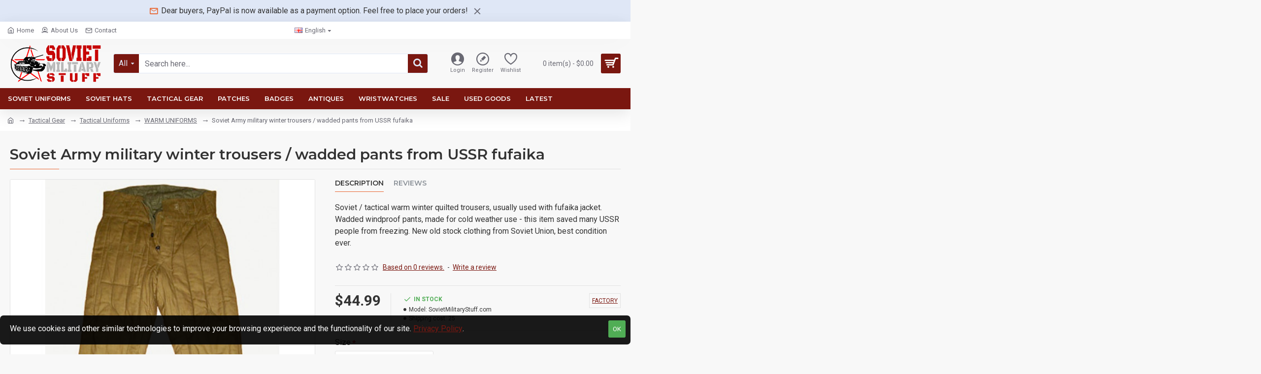

--- FILE ---
content_type: text/css
request_url: https://www.sovietmilitarystuff.com/catalog/view/theme/journal3/stylesheet/style.css?v=14218c54
body_size: 28364
content:
@charset "UTF-8";
/******************************

Journal - Advanced Opencart Theme Framework
Version 3.0.0
Copyright (c) 2018 Digital Atelier
https://www.journal-theme.com/

*******************************/
/******************************
 Family.scss
*******************************/
/******************************

Journal - Advanced Opencart Theme Framework
Version 3.0.0
Copyright (c) 2018 Digital Atelier
https://www.journal-theme.com/

*******************************/
/******************************
 Family.scss
*******************************/
body {
  overflow-x: hidden;
}

/******************************
 Main Structure
*******************************/
.wrapper,
.mega-menu-content,
.site-wrapper > .container {
  max-width: 1024px;
}

.wrapper {
  margin: 0 auto;
  position: relative;
}

.site-wrapper {
  position: relative;
  width: 100%;
  min-height: 100vh;
  display: -webkit-box;
  display: -ms-flexbox;
  display: flex;
  -webkit-box-orient: vertical;
  -webkit-box-direction: normal;
  -ms-flex-direction: column;
  flex-direction: column;
  margin: 0 auto;
}
.site-wrapper > .container {
  width: 100%;
  padding: 0;
  display: -webkit-box;
  display: -ms-flexbox;
  display: flex;
  -webkit-box-orient: vertical;
  -webkit-box-direction: normal;
  -ms-flex-direction: column;
  flex-direction: column;
  -webkit-box-flex: 1;
  -ms-flex-positive: 1;
  flex-grow: 1;
}
.site-wrapper > .container > .row {
  display: -webkit-box;
  display: -ms-flexbox;
  display: flex;
  -webkit-box-flex: 1;
  -ms-flex-positive: 1;
  flex-grow: 1;
}

.row {
  margin-left: 0;
  margin-right: 0;
}
.row > div {
  padding-left: 0;
  padding-right: 0;
}

.site-wrapper > .container::before,
.site-wrapper > .container::after,
.site-wrapper > .container > .row::before,
.site-wrapper > .container > .row::after {
  display: none;
}

#content {
  width: 100%;
}
.one-column #content {
  max-width: calc(100% - 200px);
}
.two-column #content {
  max-width: calc(100% - 200px * 2);
}

.side-column {
  width: 100%;
  max-width: 200px;
}

.phone .side-column {
  display: none !important;
}

.phone #content {
  max-width: 100% !important;
}

.left-column-disabled #column-left,
.left-column-disabled #column-right,
.right-column-disabled #column-left,
.right-column-disabled #column-right {
  display: none;
}

.left-column-disabled.one-column #content,
.left-column-disabled.two-column #content,
.right-column-disabled.one-column #content,
.right-column-disabled.two-column #content {
  max-width: 100%;
}

/******************************
 Page Titles
*******************************/
.title {
  position: relative;
  line-height: 1.2;
  margin: 0;
  padding: 0;
}
.title span::after {
  top: 1px;
}

html:not(.popup) .site-wrapper > h1.page-title > span {
  display: block;
  margin: 0 auto;
}

html:not(.popup) .site-wrapper > h1.page-title::after {
  display: none !important;
}

/******************************
 Title Module
*******************************/
.title-module h3 {
  display: inline-block;
  margin: 0;
}

.title-module .title-divider {
  margin: 0 auto;
}
.title-module .title-divider::before {
  line-height: 0;
  position: absolute;
  left: 50%;
  -webkit-transform: translateX(-50%);
  transform: translateX(-50%);
}

.title-module .subtitle {
  display: inline-block;
}

.title-module .title-wrapper {
  position: relative;
}
.title-module .title-wrapper::before {
  position: absolute;
  top: 50%;
  left: 50%;
  -webkit-transform: translate(-50%, -50%);
  transform: translate(-50%, -50%);
}

.title-wrapper {
  margin: 0 auto;
}

/******************************
 Footer
*******************************/
footer {
  clear: both;
  margin-top: auto;
  z-index: 1;
}

.desktop.footer-reveal .site-wrapper::before {
  content: "";
  position: absolute;
  width: 100%;
  height: 100%;
  z-index: 1;
  -webkit-transform: translate3d(0, 0, 0);
  transform: translate3d(0, 0, 0);
  pointer-events: none;
}

.desktop.footer-reveal .site-wrapper > *:not(footer) {
  z-index: 2;
}

.desktop.footer-reveal .site-wrapper header {
  z-index: 3;
}

.desktop.footer-reveal .top-row {
  position: relative;
  -webkit-transform: translate3d(0, 0, 0);
  transform: translate3d(0, 0, 0);
}

.desktop.footer-reveal footer {
  position: fixed;
  z-index: 0;
  width: 100vw;
  bottom: 0;
}

/******************************
 Breadcrumbs
*******************************/
.breadcrumb {
  margin: 0;
  border-radius: 0;
  position: relative;
  padding: 0;
  background-color: transparent;
  width: 100%;
  margin: 0 auto;
}
.breadcrumb > li {
  position: relative;
  word-break: break-all;
  display: -webkit-inline-box;
  display: -ms-inline-flexbox;
  display: inline-flex;
  -webkit-box-align: center;
  -ms-flex-align: center;
  align-items: center;
}
.breadcrumb > li:last-of-type a {
  pointer-events: none;
  text-decoration: none;
}
.breadcrumb::before {
  content: "";
  position: absolute;
  width: 100vw;
  height: 100%;
  left: 50%;
  margin-left: -50vw;
  top: 0;
  z-index: -1;
}
.breadcrumb .fa {
  font-family: inherit;
}

.boxed-layout .breadcrumb::before {
  display: none;
}

/******************************
 Empty page
*******************************/
#content h1 + p:only-of-type:last-child {
  margin: 0;
  padding: 10px;
}

/******************************
 Header Notice
*******************************/
.notice-module {
  overflow: hidden;
  -webkit-box-ordinal-group: -99;
  -ms-flex-order: -100;
  order: -100;
}
.notice-module .module-body,
.notice-module .hn-body {
  display: -webkit-box;
  display: -ms-flexbox;
  display: flex;
  -webkit-box-align: center;
  -ms-flex-align: center;
  align-items: center;
  -webkit-box-pack: center;
  -ms-flex-pack: center;
  justify-content: center;
}

/******************************
 Block Expand
*******************************/
.expand-block {
  position: relative;
}

.block-expand {
  padding: 2px 6px;
  font-size: 10px;
  pointer-events: auto;
}
.block-expand::after {
  font-weight: inherit;
  -webkit-font-smoothing: initial;
}

.block-expand-overlay {
  width: 100%;
  display: -webkit-box;
  display: -ms-flexbox;
  display: flex;
  -webkit-box-align: end;
  -ms-flex-align: end;
  align-items: flex-end;
  -webkit-box-pack: center;
  -ms-flex-pack: center;
  justify-content: center;
  height: 40px;
  position: absolute;
  bottom: 0;
  left: 0;
  right: 0;
  pointer-events: none;
}

.expand-content.block-expanded {
  max-height: 100% !important;
  overflow: visible !important;
  padding-bottom: 25px;
  -webkit-transition: all 0s !important;
  transition: all 0s !important;
}
.expand-content.block-expanded + .block-expand-overlay {
  background: none !important;
}

.no-expand .expand-content {
  max-height: 100% !important;
  overflow: visible !important;
}

.no-expand .block-expand-overlay {
  display: none !important;
}

/******************************
 Info Blocks
*******************************/
.module-info_blocks .module-body {
  display: -webkit-box;
  display: -ms-flexbox;
  display: flex;
  -ms-flex-wrap: wrap;
  flex-wrap: wrap;
}

.module-info_blocks .info-blocks-image .info-block::before {
  display: none;
}

.module-info_blocks .info-block-img {
  position: relative;
}

.info-block {
  position: relative;
  -webkit-transition: all 0.075s ease-out;
  transition: all 0.075s ease-out;
  height: 100%;
}
.info-block::before {
  display: -webkit-box;
  display: -ms-flexbox;
  display: flex;
  -webkit-box-align: center;
  -ms-flex-align: center;
  align-items: center;
  -webkit-box-pack: center;
  -ms-flex-pack: center;
  justify-content: center;
  -webkit-box-flex: 0;
  -ms-flex: 0 0 auto;
  flex: 0 0 auto;
  line-height: 1;
  text-align: center;
}
.info-block .count-badge {
  position: absolute;
  right: 0;
  top: 0;
}

.info-block-content {
  display: -webkit-box;
  display: -ms-flexbox;
  display: flex;
  -webkit-box-orient: vertical;
  -webkit-box-direction: normal;
  -ms-flex-direction: column;
  flex-direction: column;
  -webkit-box-pack: center;
  -ms-flex-pack: center;
  justify-content: center;
}

/******************************
 Old Browser
*******************************/
.has-old-browser {
  position: fixed;
  overflow: hidden;
}

.old-browser {
  position: fixed;
  width: 100%;
  height: 100%;
  text-align: center;
  display: table;
  top: 0;
  left: 0;
  right: 0;
  bottom: 0;
  z-index: 10000000;
}

.ob-content {
  display: table-cell;
  vertical-align: middle;
}

.ob-text {
  padding: 10px 15px;
  font-size: 20px;
  display: block;
  max-width: 750px;
  margin: 0 auto;
}

.ob-links a {
  display: inline-block;
  margin: 15px;
}
.ob-links a img {
  display: block;
  margin-bottom: 5px;
  -webkit-transform: scale(0.9);
  transform: scale(0.9);
  -webkit-transition: all 0.075s ease-out;
  transition: all 0.075s ease-out;
}
.ob-links a:hover img {
  -webkit-transform: scale(1);
  transform: scale(1);
}

/******************************
 Scroll to Top
*******************************/
.scroll-top {
  display: none;
  position: fixed;
  z-index: 10001;
  right: 20px;
  bottom: 10px;
  cursor: pointer;
}
.scroll-top i {
  font-size: 50px;
}
.scroll-top.scroll-top-active {
  display: block !important;
}

/******************************
 Loader
*******************************/
.journal-loading-overlay {
  position: fixed;
  width: 100%;
  height: 100%;
  top: 0;
  right: 0;
  z-index: 9990;
  background: rgba(0, 0, 0, 0.15);
}

.journal-loading {
  position: absolute;
  display: -webkit-box;
  display: -ms-flexbox;
  display: flex;
  -webkit-box-pack: center;
  -ms-flex-pack: center;
  justify-content: center;
  top: 50%;
  left: 50%;
  -webkit-transform: translate(-50%, -50%);
  transform: translate(-50%, -50%);
  z-index: 0;
}
.journal-loading i::before {
  content: "\e92f";
  font-family: icomoon;
  line-height: 1;
  position: absolute;
  top: 50%;
  left: 50%;
  -webkit-transform: translate(-50%, -51%);
  transform: translate(-50%, -51%);
}
.journal-loading + iframe {
  z-index: 10;
}

/******************************
 Site Loader
*******************************/
.j-loader {
  width: 100vw;
  height: 100vh;
  overflow: hidden;
  position: fixed;
  z-index: 1000000;
  -webkit-transition: opacity 6s ease, -webkit-transform 1s ease-in-out;
  transition: opacity 6s ease, -webkit-transform 1s ease-in-out;
  transition: transform 1s ease-in-out, opacity 6s ease;
  transition: transform 1s ease-in-out, opacity 6s ease,
    -webkit-transform 1s ease-in-out;
  background: white;
}

.j-loader-content {
  position: absolute;
  top: 50%;
  left: 50%;
  -webkit-transform: translate(-50%, -50%);
  transform: translate(-50%, -50%);
  display: -webkit-box;
  display: -ms-flexbox;
  display: flex;
  -webkit-box-orient: vertical;
  -webkit-box-direction: normal;
  -ms-flex-direction: column;
  flex-direction: column;
  -webkit-box-align: center;
  -ms-flex-align: center;
  align-items: center;
}
.j-loader-content .journal-loading {
  position: static;
  -webkit-transform: none;
  transform: none;
}
.j-loader-content span {
  position: absolute;
  top: 50%;
  left: 50%;
  -webkit-transform: translate(-50%, -50%);
  transform: translate(-50%, -50%);
  display: block;
}

.j-loaded {
  -webkit-transform: translate3d(-50%, -50%, 0) scale(0);
  transform: translate3d(-50%, -50%, 0) scale(0);
  opacity: 0;
}

/******************************
 Catalog
*******************************/
.no-search .mobile-search-wrapper {
  display: none !important;
}

.no-search .mobile-2 .mobile-search-group {
  display: none !important;
}

.safari .module-banners a,
.safari .module-gallery a,
.safari .category-thumb a,
.safari .manufacturer-thumb a {
  -webkit-mask-image: -webkit-radial-gradient(white, black);
}

/******************************
 Span after breadcrumbs
*******************************/
.breadcrumb + span {
  height: 0;
}

/******************************
 Default modal color
*******************************/
.modal {
  color: #333;
}

html.ie {
  overflow-x: hidden;
}

/******************************

Journal - Advanced Opencart Theme Framework
Version 3.0.0
Copyright (c) 2018 Digital Atelier
https://www.journal-theme.com/

*******************************/
/******************************
 Family.scss
*******************************/
/******************************
 Journal Grid
*******************************/
.grid-rows {
  display: -webkit-box;
  display: -ms-flexbox;
  display: flex;
  -webkit-box-orient: vertical;
  -webkit-box-direction: normal;
  -ms-flex-direction: column;
  flex-direction: column;
}

.grid-row {
  position: relative;
  -webkit-backface-visibility: hidden;
  backface-visibility: hidden;
}
.grid-row::before {
  width: 100vw;
  height: 100%;
  position: absolute;
  top: 0;
  left: 50%;
  pointer-events: none;
  -webkit-backface-visibility: hidden;
  backface-visibility: hidden;
  outline: 1px solid transparent;
}
.grid-row .wave {
  pointer-events: none;
  position: absolute;
  width: 100%;
}
.grid-row .wave-top {
  top: 0;
  left: 0;
  -webkit-transform: translateY(-63%);
  transform: translateY(-63%);
}
.grid-row .wave-bottom {
  z-index: -1;
  bottom: 0;
  left: 0;
  -webkit-transform: translateY(63%) scaleY(-1);
  transform: translateY(63%) scaleY(-1);
}

.boxed-layout .grid-row::before {
  width: 100%;
}

.mega-menu .grid-row {
  overflow: hidden;
}

/******************************
 Overlay Element
*******************************/
.grid-cols {
  display: -webkit-box;
  display: -ms-flexbox;
  display: flex;
  -ms-flex-wrap: wrap;
  flex-wrap: wrap;
  margin: 0 auto;
  height: 100%;
}

.grid-col {
  width: 100%;
  position: relative;
}

.module {
  position: relative;
}

.side-column > .grid-rows > .grid-row > .grid-cols > .grid-col {
  width: 100% !important;
}

.grid-items {
  height: 100%;
  display: -webkit-box;
  display: -ms-flexbox;
  display: flex;
  -webkit-box-orient: vertical;
  -webkit-box-direction: normal;
  -ms-flex-direction: column;
  flex-direction: column;
}

.grid-item {
  width: 100%;
}

.video-row {
  position: absolute;
  z-index: -100;
  width: 100%;
  height: 100%;
  left: 0;
  right: 0;
  top: 0;
  bottom: 0;
  overflow: hidden;
}

.video-bg {
  position: absolute;
  top: 50%;
  left: 50%;
  -webkit-transform: translate3d(-50%, -50%, 0);
  transform: translate3d(-50%, -50%, 0);
  min-width: 100%;
  min-height: 100%;
  width: auto;
  height: auto;
  z-index: -100;
}

/******************************
 Column Dimensions
*******************************/
.desktop #top .grid-col::before,
.desktop #content-top .grid-col::before,
.desktop #bottom .grid-col::before {
  pointer-events: none;
  position: absolute;
  padding: 0 4px;
  font-size: 12px;
  top: 0;
  left: 0;
  background-color: palegreen;
  z-index: 10;
}

.desktop #top .grid-col:hover::before,
.desktop #content-top .grid-col:hover::before,
.desktop #bottom .grid-col:hover::before {
  content: attr(data-dimensions);
}

.desktop #top .grid-cols > div:only-of-type::before {
  display: none;
}

/******************************
 Demo
*******************************/
/******************************

Journal - Advanced Opencart Theme Framework
Version 3.0.0
Copyright (c) 2018 Digital Atelier
https://www.journal-theme.com/

*******************************/
/******************************
 Family.scss
*******************************/
/******************************
 General
*******************************/
::before,
::after {
  position: relative;
  font-size: inherit;
  text-rendering: auto;
  -webkit-font-smoothing: antialiased;
  -moz-osx-font-smoothing: grayscale;
  font-weight: 400;
}

.fa {
  position: relative;
}

.h1,
.h2,
.h3,
h1,
h2,
h3,
.h4,
.h5,
.h6,
h4,
h5,
h6 {
  margin: 0;
  font-weight: 700;
}

p {
  margin: 0;
}

s {
  text-decoration: none;
  font-size: 70%;
  font-style: normal;
  font-weight: 400;
  white-space: normal;
  line-height: 1;
  max-width: 125px;
  -webkit-transition: all 0.075s ease-out;
  transition: all 0.075s ease-out;
}

/******************************
 Images
*******************************/
img {
  max-width: 100%;
  height: auto;
  -ms-flex-item-align: start;
  align-self: flex-start;
}

.img-thumbnail {
  padding: 0;
  border-radius: 0;
  border: none;
  background: transparent;
}

.language-flag {
  max-width: none;
}

.lazyload,
.lazyloading {
  opacity: 0;
}

.lazyloaded {
  opacity: 1;
  -webkit-transition: opacity 300ms;
  transition: opacity 300ms;
}

@-webkit-keyframes fa-rotate {
  0% {
    transform: perspective(120px) rotateX(0deg) rotateY(0deg);
    -webkit-transform: perspective(120px) rotateX(0deg) rotateY(0deg);
  }
  50% {
    transform: perspective(120px) rotateX(-180.1deg) rotateY(0deg);
    -webkit-transform: perspective(120px) rotateX(-180.1deg) rotateY(0deg);
  }
  100% {
    transform: perspective(120px) rotateX(-180deg) rotateY(-179.9deg);
    -webkit-transform: perspective(120px) rotateX(-180deg) rotateY(-179.9deg);
  }
}

@keyframes fa-rotate {
  0% {
    transform: perspective(120px) rotateX(0deg) rotateY(0deg);
    -webkit-transform: perspective(120px) rotateX(0deg) rotateY(0deg);
  }
  50% {
    transform: perspective(120px) rotateX(-180.1deg) rotateY(0deg);
    -webkit-transform: perspective(120px) rotateX(-180.1deg) rotateY(0deg);
  }
  100% {
    transform: perspective(120px) rotateX(-180deg) rotateY(-179.9deg);
    -webkit-transform: perspective(120px) rotateX(-180deg) rotateY(-179.9deg);
  }
}

/******************************
 Buttons
*******************************/
a,
button {
  -ms-touch-action: manipulation;
  touch-action: manipulation;
}

a:focus,
a:hover {
  text-decoration: none;
}

button {
  border: none;
  outline: none;
  margin: 0;
  padding: 0;
}

button:focus,
button.active:focus,
button:active:focus,
.btn:focus,
.btn.active:focus,
.btn:active:focus,
.btn-default:focus,
.btn-default.active:focus,
.btn-default:active:focus {
  outline: none;
}

button.active,
button:active,
.btn.active,
.btn:active,
.btn-default.active,
.btn-default:active {
  -webkit-box-shadow: none;
  box-shadow: none;
}

.btn.disabled {
  pointer-events: none;
  position: relative;
  opacity: 1;
}
.btn.disabled::before,
.btn.disabled > span {
  opacity: 0;
}
.btn.disabled::after {
  content: "";
  position: absolute;
}

.btn.btn-full {
  width: 100%;
}

.btn {
  border: none;
  border-radius: 0;
  background: transparent;
  padding: 0;
  display: -webkit-inline-box;
  display: -ms-inline-flexbox;
  display: inline-flex;
  -webkit-box-align: center;
  -ms-flex-align: center;
  align-items: center;
  -webkit-box-pack: center;
  -ms-flex-pack: center;
  justify-content: center;
  position: relative;
  line-height: 1;
  min-width: 0;
  -webkit-transition: all 0.1s ease-out;
  transition: all 0.1s ease-out;
}
.btn > span:first-of-type {
  min-width: 0;
  white-space: nowrap;
}
.btn > .links-text:empty {
  display: none;
}
.btn .count-badge {
  margin: 0;
}

.fa-upload {
  margin-right: 5px;
}

:focus {
  outline: none;
}

/******************************
 Page Buttons
*******************************/
.buttons {
  display: -webkit-box;
  display: -ms-flexbox;
  display: flex;
  -webkit-box-align: end;
  -ms-flex-align: end;
  align-items: flex-end;
  -webkit-box-pack: end;
  -ms-flex-pack: end;
  justify-content: flex-end;
  -ms-flex-wrap: wrap;
  flex-wrap: wrap;
  -webkit-transition: all 0.1s ease-out;
  transition: all 0.1s ease-out;
}
.buttons .pull-left {
  margin-right: auto;
}
.buttons .pull-right {
  display: -webkit-box;
  display: -ms-flexbox;
  display: flex;
  -ms-flex-wrap: wrap;
  flex-wrap: wrap;
  -webkit-box-pack: end;
  -ms-flex-pack: end;
  justify-content: flex-end;
  -webkit-box-align: center;
  -ms-flex-align: center;
  align-items: center;
  -webkit-box-flex: 1;
  -ms-flex: 1;
  flex: 1;
}
.buttons .pull-right > a:not(.btn) {
  margin: 0 5px;
}
.buttons .pull-right > a:not(.btn) + input {
  margin: 0 5px 0 0;
}
.buttons input[type="checkbox"] {
  margin: 0 4px;
}

fieldset + .buttons,
.pagination-results + .buttons {
  margin-top: 20px;
}

/******************************
 Count Badge
*******************************/
.count-badge {
  font-size: 10px;
  margin-left: 5px;
  min-width: 1.65em;
  height: 1.65em;
  padding: 0 3px;
  display: -webkit-inline-box;
  display: -ms-inline-flexbox;
  display: inline-flex;
  -webkit-box-flex: 0;
  -ms-flex: 0 0 auto;
  flex: 0 0 auto;
  -webkit-box-align: center;
  -ms-flex-align: center;
  align-items: center;
  -webkit-box-pack: center;
  -ms-flex-pack: center;
  justify-content: center;
  line-height: 0;
}

/******************************
 Rating
*******************************/
.fa-stack {
  font-size: 15px;
  width: 1.1em;
  height: 1em;
  line-height: 1;
}
.fa-stack i {
  font-size: 1em;
}

.fa-star,
.fa-star + .fa-star-o {
  color: gold;
}

.fa-stack-1x,
.fa-stack-2x {
  position: absolute;
  left: 0;
  width: 100%;
  text-align: center;
}

/******************************
 Product Labels
*******************************/
.product-labels {
  overflow: hidden;
  width: 100%;
  height: 100%;
  position: absolute;
  top: 0;
  left: 0;
  right: 0;
  bottom: 0;
  pointer-events: none;
  display: -webkit-box;
  display: -ms-flexbox;
  display: flex;
  -webkit-box-orient: vertical;
  -webkit-box-direction: normal;
  -ms-flex-direction: column;
  flex-direction: column;
}

.product-label {
  position: relative;
  pointer-events: none;
  -webkit-box-ordinal-group: 6;
  -ms-flex-order: 5;
  order: 5;
}
.product-label b {
  position: relative;
  display: -webkit-inline-box;
  display: -ms-inline-flexbox;
  display: inline-flex;
  -webkit-box-align: center;
  -ms-flex-align: center;
  align-items: center;
  -webkit-box-pack: center;
  -ms-flex-pack: center;
  justify-content: center;
  -webkit-transition: opacity 0.2s;
  transition: opacity 0.2s;
  font-weight: 400;
  font-size: 12px;
  white-space: nowrap;
  line-height: 1;
}

.product-label-diagonal {
  top: 0;
  left: 0;
  width: 300px;
  -webkit-transform: translate3d(-130px, 8px, 0) rotate(-45deg);
  transform: translate3d(-130px, 8px, 0) rotate(-45deg);
  font-size: 15px;
  text-align: center;
  position: absolute;
  margin: 0;
  padding: 0;
}
.product-label-diagonal b {
  display: block;
  background: transparent;
}
.product-label-diagonal.label-2 {
  -webkit-transform: translate3d(-112px, 26px, 0) rotate(-45deg);
  transform: translate3d(-112px, 26px, 0) rotate(-45deg);
}
.product-label-diagonal.label-3 {
  -webkit-transform: translate3d(-94px, 43px, 0) rotate(-45deg);
  transform: translate3d(-94px, 43px, 0) rotate(-45deg);
}

html[dir="rtl"] .product-label-default {
  text-align: left;
}

html[dir="rtl"] .product-label-diagonal {
  left: auto;
  right: 0;
  text-align: center;
  -webkit-transform: translate3d(calc(0px - (-130px)), 8px, 0) rotate(45deg);
  transform: translate3d(calc(0px - (-130px)), 8px, 0) rotate(45deg);
}
html[dir="rtl"] .product-label-diagonal.label-2 {
  -webkit-transform: translate3d(calc(0px - (-112px)), 26px, 0) rotate(45deg);
  transform: translate3d(calc(0px - (-112px)), 26px, 0) rotate(45deg);
}
html[dir="rtl"] .product-label-diagonal.label-3 {
  -webkit-transform: translate3d(calc(0px - (-94px)), 43px, 0) rotate(45deg);
  transform: translate3d(calc(0px - (-94px)), 43px, 0) rotate(45deg);
}

/******************************
 Countdown
*******************************/
.countdown {
  position: relative;
  color: white;
  background-color: rgba(0, 0, 0, 0.4);
  -webkit-transition: all 0.2s;
  transition: all 0.2s;
  visibility: visible;
  opacity: 1;
  width: 100%;
  display: -webkit-box;
  display: -ms-flexbox;
  display: flex;
  -webkit-box-align: center;
  -ms-flex-align: center;
  align-items: center;
  text-align: center;
  font-size: 12px;
}
.countdown > div {
  width: 25%;
  padding: 2px;
  border-width: 0 0 0 1px;
}
.countdown > div:first-of-type {
  border-left-width: 0;
}
.countdown > div span {
  display: block;
  font-size: 10px;
  font-weight: 400;
  position: relative;
  top: -3px;
  padding: 0 4px;
  white-space: nowrap;
  overflow: hidden;
  text-overflow: ellipsis;
}
.product-thumb:hover .countdown {
  opacity: 1;
}

.touchevents .countdown {
  opacity: 1;
}

.module-countdown .countdown {
  margin: 0 auto;
}

/******************************
 Forms
*******************************/
label {
  font-weight: 400;
  position: relative;
}

legend {
  border: none;
  margin: 10px 0;
  color: inherit;
}

.form-group {
  display: -webkit-box;
  display: -ms-flexbox;
  display: flex;
  -ms-flex-wrap: wrap;
  flex-wrap: wrap;
  position: relative;
  margin: 0;
  -webkit-transition: all 0.05s ease-out;
  transition: all 0.05s ease-out;
}
.form-group:empty {
  display: none !important;
}
.form-group > div {
  display: -webkit-box;
  display: -ms-flexbox;
  display: flex;
  -ms-flex-wrap: wrap;
  flex-wrap: wrap;
}
.form-group .text-danger,
.form-group .text-success {
  width: 100%;
  margin-top: 5px;
}
.form-group .control-label {
  padding: 0;
  margin: 0;
  width: auto;
  text-align: left;
  float: none;
  display: -webkit-box;
  display: -ms-flexbox;
  display: flex;
  border-width: 0 0 1px 0;
  -ms-flex-item-align: start;
  align-self: flex-start;
  width: 100%;
}
.form-group .control-label + div {
  width: auto;
  -webkit-box-flex: 1;
  -ms-flex: 1 1 200px;
  flex: 1 1 200px;
  padding-left: 0;
  padding-right: 0;
  float: none;
}
.form-group .input-group {
  -ms-flex-wrap: nowrap;
  flex-wrap: nowrap;
}
.form-group fieldset {
  width: 100%;
}

.radio,
.checkbox {
  padding: 0 15px 0 0;
  margin: 0;
  display: -webkit-inline-box;
  display: -ms-inline-flexbox;
  display: inline-flex;
  -webkit-box-align: center;
  -ms-flex-align: center;
  align-items: center;
}
.radio input,
.checkbox input {
  margin: 0;
}
.radio label,
.checkbox label {
  display: inline-block;
  -webkit-box-align: center;
  -ms-flex-align: center;
  align-items: center;
}
.radio label input[type="checkbox"],
.checkbox label input[type="checkbox"] {
  margin-top: 3px;
}
.radio a,
.checkbox a {
  padding: 0 3px;
}

.checkbox-inline,
.radio-inline {
  display: -webkit-box;
  display: -ms-flexbox;
  display: flex;
  -webkit-box-align: center;
  -ms-flex-align: center;
  align-items: center;
}
.checkbox-inline input,
.radio-inline input {
  margin: 0;
}

.radio + .radio,
.radio + .checkbox {
  margin-top: 0;
}

.label-info {
  display: inline-block;
}

.form-group > .col-sm-2 > input[type="checkbox"] {
  margin-top: 10px;
}

.form-control {
  border-radius: 0 !important;
  border-color: transparent;
  line-height: 1.3;
  color: #555;
  background-color: white;
  -webkit-transition: all 0.07s ease-out;
  transition: all 0.07s ease-out;
  -webkit-box-sizing: border-box;
  box-sizing: border-box;
  -webkit-box-shadow: none;
  box-shadow: none;
}

input.form-control {
  min-width: 35px;
  -webkit-transition: all 0.075s ease-out;
  transition: all 0.075s ease-out;
  width: auto;
  -webkit-box-flex: 1;
  -ms-flex-positive: 1;
  flex-grow: 1;
}

.has-error .form-control {
  -webkit-box-shadow: none;
  box-shadow: none;
}

.has-error .control-label,
.has-error .text-danger {
  color: inherit;
}

.input-group {
  display: -webkit-box;
  display: -ms-flexbox;
  display: flex;
  -webkit-box-align: center;
  -ms-flex-align: center;
  align-items: center;
}
.input-group input.form-control {
  height: 100%;
  display: -webkit-box;
  display: -ms-flexbox;
  display: flex;
}
.input-group .input-group-btn {
  width: auto;
  height: 100%;
}
.input-group .btn {
  height: 100%;
}
.input-group .btn i {
  position: absolute;
  top: 50%;
  left: 50%;
  -webkit-transform: translate(-50%, -50%);
  transform: translate(-50%, -50%);
}

#input-captcha {
  max-width: 140px;
}
#input-captcha + img {
  margin: 0 7px;
}

.form-horizontal .form-group {
  margin-left: 0;
  margin-right: 0;
  display: -webkit-box;
  display: -ms-flexbox;
  display: flex;
  -ms-flex-wrap: wrap;
  flex-wrap: wrap;
}

.form-horizontal .captcha .form-group {
  margin: 0;
}

.form-horizontal .captcha legend {
  display: none;
}

.form-horizontal .g-recaptcha {
  -webkit-transform: scale(0.92);
  transform: scale(0.92);
  -webkit-transform-origin: 0 0;
  transform-origin: 0 0;
}

.form-horizontal .radio,
.form-horizontal .checkbox {
  padding-top: 5px;
  min-height: 20px;
}

.form-horizontal .radio-inline,
.form-horizontal .checkbox-inline {
  padding-top: 0;
}

fieldset + fieldset {
  margin-top: 20px;
}

.required .control-label::after {
  content: "*";
  position: relative;
  font-family: inherit;
  margin-left: 3px;
  line-height: 1.2;
  max-height: 10px;
}

.required .control-label + div::before {
  display: none;
  content: "*";
  position: absolute;
  -webkit-transform: translateX(-150%);
  transform: translateX(-150%);
  font-family: inherit;
  line-height: 1.2;
  max-height: 10px;
}

.input-group-btn:last-child > .btn,
.input-group-btn:last-child > .btn-group {
  margin: 0;
}

/******************************
 Date Time
*******************************/
.bootstrap-datetimepicker-widget tr td {
  position: relative;
}
.bootstrap-datetimepicker-widget tr td span {
  position: relative;
}
.bootstrap-datetimepicker-widget tr td span:hover {
  background: transparent;
  z-index: 2;
}
.bootstrap-datetimepicker-widget tr td span.active {
  background-color: inherit;
  color: inherit;
  text-shadow: inherit;
  z-index: 3;
}
.bootstrap-datetimepicker-widget tr td:hover,
.bootstrap-datetimepicker-widget tr td.active {
  z-index: 2;
}
.bootstrap-datetimepicker-widget tr td.separator {
  color: inherit;
  background-color: transparent;
  -webkit-box-shadow: none;
  box-shadow: none;
}
.bootstrap-datetimepicker-widget tr td.separator:hover {
  color: inherit !important;
  background-color: transparent !important;
  -webkit-box-shadow: none !important;
  box-shadow: none !important;
}

.bootstrap-datetimepicker-widget .datepicker-months tr td,
.bootstrap-datetimepicker-widget .datepicker-years tr td,
.bootstrap-datetimepicker-widget .timepicker-picker tr td {
  color: inherit !important;
  background-color: transparent !important;
  -webkit-box-shadow: none !important;
  box-shadow: none !important;
}

.bootstrap-datetimepicker-widget .picker-switch + .collapse .timepicker-hours,
.bootstrap-datetimepicker-widget
  .picker-switch
  + .collapse
  .timepicker-minutes {
  margin-top: 10px;
}

.bootstrap-datetimepicker-widget::before {
  display: none !important;
}

.bootstrap-datetimepicker-widget .timepicker-picker .btn {
  margin: 10px 0;
}

.bootstrap-datetimepicker-widget .picker-switch .btn {
  margin-top: 10px;
}

/******************************
 Stepper
*******************************/
.stepper {
  display: -webkit-inline-box;
  display: -ms-inline-flexbox;
  display: inline-flex;
  -webkit-box-align: center;
  -ms-flex-align: center;
  align-items: center;
  position: relative;
  overflow: hidden;
  width: 50px;
  height: 100%;
  border-width: 1px;
  min-height: 30px;
  font-size: 15px;
  -webkit-transition: all 0.05s ease-out;
  transition: all 0.05s ease-out;
}
.stepper .form-control {
  width: 100%;
  height: 100%;
  min-height: 28px;
  border-radius: inherit !important;
  border-width: 0;
  text-align: center;
  padding: 0 20px 0 2px;
  font-size: 13px;
  -webkit-transition: all 0.05s ease-out;
  transition: all 0.05s ease-out;
}
.stepper span {
  position: absolute;
  right: 0;
  top: 0;
  display: -webkit-box;
  display: -ms-flexbox;
  display: flex;
  -webkit-box-orient: vertical;
  -webkit-box-direction: normal;
  -ms-flex-direction: column;
  flex-direction: column;
  height: 100%;
  border-width: 0 0 0 1px;
  border-color: inherit;
  border-style: inherit;
  z-index: 10;
}
.stepper span i {
  cursor: pointer;
  width: 100%;
  min-width: 18px;
  background: #e6e6e6;
  display: -webkit-box;
  display: -ms-flexbox;
  display: flex;
  -webkit-box-align: center;
  -ms-flex-align: center;
  align-items: center;
  -webkit-box-pack: center;
  -ms-flex-pack: center;
  justify-content: center;
  height: 50%;
  -webkit-transition: all 0.05s ease-out;
  transition: all 0.05s ease-out;
}
.stepper span i:hover {
  background: lightgrey;
}
.stepper span i:active {
  -webkit-box-shadow: inset 0 0 7px 0 rgba(0, 0, 0, 0.3);
  box-shadow: inset 0 0 7px 0 rgba(0, 0, 0, 0.3);
}
.stepper span i:first-of-type {
  border-width: 0 0 1px 0;
  border-color: inherit;
  border-style: inherit;
}
.stepper span i:first-of-type::before {
  font-family: icomoon;
  content: "\e93e";
  -webkit-transform: rotate(90deg);
  transform: rotate(90deg);
}
.stepper span i:last-of-type::before {
  font-family: icomoon;
  content: "\e93f";
  -webkit-transform: rotate(90deg);
  transform: rotate(90deg);
}

a :active,
button :active,
.btn :active {
  opacity: 0.9;
}

i.fa {
  font-style: normal;
}

/******************************
 Table
*******************************/
table {
  border-collapse: inherit;
}
table td {
  padding: 10px 15px;
}

.table-bordered > tbody > tr > td {
  border-top-width: 0;
  border-right-width: 0;
}

.table-responsive {
  margin-bottom: 0;
  border-width: 0;
}
.table-responsive::-webkit-scrollbar {
  -webkit-appearance: none;
}

.table-responsive {
  border: 0;
}
.table-responsive > table {
  border: none !important;
}

.table,
table,
.table-responsive > .table {
  margin-bottom: 0;
  border-width: 0;
}

.table-hover > tbody > tr:hover {
  background-color: transparent;
}

.table-striped > tbody > tr:nth-of-type(odd) {
  background-color: transparent;
}

html[dir="rtl"] .table {
  max-width: none;
  max-width: initial;
}

.table > tbody > tr > td,
.table > tbody > tr > th,
.table > tfoot > tr > td,
.table > tfoot > tr > th,
.table > thead > tr > td,
.table > thead > tr > th {
  padding: 8px 14px;
  border-top-color: transparent;
  vertical-align: middle;
}

.table-bordered > tbody > tr > td,
.table-bordered > tbody > tr > th,
.table-bordered > tfoot > tr > td,
.table-bordered > tfoot > tr > th,
.table-bordered > thead > tr > td,
.table-bordered > thead > tr > th {
  border-color: transparent;
}

.table-bordered {
  border-color: transparent;
}

.table {
  border-color: transparent;
}
.table > tbody + tbody {
  border-top: 0;
}

table td:first-child,
table th:first-child,
.table-bordered td:first-child,
.table-bordered th:first-child {
  border-left-width: 0;
}

table td:last-child,
table th:last-child,
.table-bordered td:last-child,
.table-bordered th:last-child {
  border-right-width: 0;
}

table thead > tr > td,
.table-bordered thead > tr > td {
  border-bottom-width: 1px;
  border-right-width: 0;
}

table tbody tr:last-child td,
table tbody tr:last-child th,
.table-bordered tbody tr:last-child td,
.table-bordered tbody tr:last-child th {
  border-bottom-width: 0;
}

table tfoot > tr > td,
.table-bordered tfoot > tr > td {
  border-bottom-width: 0;
  border-right-width: 0;
}

table > thead > tr > td {
  border-bottom-width: 1px;
}

table > thead:first-of-type > tr > td {
  border-top-width: 0 !important;
}

.table > tbody:first-child > tr:first-of-type > td {
  border-top-width: 0 !important;
}

@media screen and (max-width: 767px) {
  .table-responsive > .table > tbody > tr > td,
  .table-responsive > .table > tbody > tr > th,
  .table-responsive > .table > tfoot > tr > td,
  .table-responsive > .table > tfoot > tr > th,
  .table-responsive > .table > thead > tr > td,
  .table-responsive > .table > thead > tr > th {
    white-space: normal;
  }
}

.product-compare #content tbody td {
  text-align: center;
}

.route-account-wishlist #content table td,
.route-checkout-cart #content table td,
.route-checkout-checkout #content table td {
  min-width: 100px;
}

.bootstrap-datetimepicker-widget td,
.bootstrap-datetimepicker-widget th {
  border-width: 0;
}

/******************************
 Tooltips
*******************************/
.tooltip {
  z-index: 10001;
  pointer-events: none;
  opacity: 1;
}
.tooltip.in {
  opacity: 1;
  pointer-events: none;
}

.tooltip-inner {
  color: white;
  background: #333;
  border-radius: 5px;
  font-size: 13px;
  padding: 0.2em 0.6em;
}

.tooltip.top .tooltip-arrow {
  border-top-color: #333;
}

.tooltip.right .tooltip-arrow {
  border-right-color: #333;
}

.tooltip.bottom .tooltip-arrow {
  border-bottom-color: #333;
}

.tooltip.left .tooltip-arrow {
  border-left-color: #333;
}

.tooltip.fade > * {
  opacity: 0;
  visibility: hidden;
  -webkit-transition: all 0.15s ease-in-out;
  transition: all 0.15s ease-in-out;
}

.tooltip.fade.in > * {
  opacity: 1;
  visibility: visible;
  -webkit-transform: translate3d(0, 0, 0);
  transform: translate3d(0, 0, 0);
}

.tooltip.top > * {
  -webkit-transform: translate3d(0, 7px, 0);
  transform: translate3d(0, 7px, 0);
}

.tooltip.right > * {
  -webkit-transform: translate3d(-7px, 0, 0);
  transform: translate3d(-7px, 0, 0);
}

.tooltip.bottom > * {
  -webkit-transform: translate3d(0, -7px, 0);
  transform: translate3d(0, -7px, 0);
}

.tooltip.left > * {
  -webkit-transform: translate3d(7px, 0, 0);
  transform: translate3d(7px, 0, 0);
}

/******************************
 Alerts
*******************************/
.alert {
  margin-bottom: 0;
  border: 0;
  padding: 10px 25px 10px 15px;
  border-radius: 0;
  position: relative;
}
.alert i {
  margin: 5px;
}
.alert .close {
  position: absolute;
  top: 50%;
  -webkit-transform: translateY(-55%);
  transform: translateY(-55%);
  right: 10px;
  opacity: 1;
}

/******************************
 Tags
*******************************/
.tags {
  display: -webkit-box;
  display: -ms-flexbox;
  display: flex;
  -webkit-box-align: center;
  -ms-flex-align: center;
  align-items: center;
  -ms-flex-wrap: wrap;
  flex-wrap: wrap;
}
.tags a {
  -webkit-transition: all 0.075s ease-out;
  transition: all 0.075s ease-out;
}

/******************************
 RESPONSIVE VIDEO
*******************************/
.video-responsive {
  -webkit-column-break-inside: avoid;
  -moz-column-break-inside: avoid;
  page-break-inside: avoid;
  break-inside: avoid;
  width: 100%;
  position: relative;
}

.video-frame {
  position: relative;
  padding-bottom: 56.25%;
  width: 100%;
}
.video-frame > iframe {
  position: absolute;
  top: 0;
  left: 0;
  width: 100%;
  height: 100%;
}

iframe {
  max-width: 100%;
  border: none;
}

/******************************
 Facebook
*******************************/
.fb-page {
  overflow-x: auto;
  max-width: 100%;
  display: block !important;
}

hr {
  margin-top: 10px;
  margin-bottom: 10px;
  position: relative;
  overflow: visible;
}
hr::before {
  position: absolute;
  top: 50%;
  left: 50%;
  -webkit-transform: translate(-50%, -50%);
  transform: translate(-50%, -50%);
  line-height: 0;
  width: 1em;
  height: 1em;
  display: -webkit-box;
  display: -ms-flexbox;
  display: flex;
  -webkit-box-align: center;
  -ms-flex-align: center;
  align-items: center;
  -webkit-box-pack: center;
  -ms-flex-pack: center;
  justify-content: center;
}

/******************************
 Drop Cap
*******************************/
.drop-cap {
  position: relative;
  display: block;
  float: left;
  line-height: 1;
}

.amp {
  display: inline-block;
  position: relative;
  line-height: 1;
}

/******************************
 Blockquote
*******************************/
blockquote {
  border: none;
  padding: 0;
  margin: 0;
  border: none;
  font-size: inherit;
}
blockquote::before {
  float: left;
  line-height: 1;
  font-size: 2.5em;
  font-style: normal;
}
blockquote::after {
  content: "";
  display: table;
  width: 100%;
  clear: both;
}

/******************************
 No transitions
*******************************/
.no-transitions * {
  -webkit-transition: all 0s !important;
  transition: all 0s !important;
}

/******************************
 Share Reactions
*******************************/
.sharethis-inline-reaction-buttons {
  display: inline-block !important;
}
.sharethis-inline-reaction-buttons .st-btn {
  font-size: 18px !important;
  padding: 0 7px !important;
  width: auto !important;
}
.sharethis-inline-reaction-buttons .st-btn.st-selected {
  -webkit-transform: scale(1) !important;
  transform: scale(1) !important;
}
.sharethis-inline-reaction-buttons .st-btn > svg {
  width: 30px !important;
  height: 30px !important;
}

/******************************
Link Resets
*******************************/
.cart-heading,
.info-block,
.nav-tabs li a,
.btn,
.name a,
.catalog-title,
.subitem a,
.panel-title a,
.refine-item a,
.compare-btn,
.search-result a,
.j-menu > li > a,
.dropdown-toggle > a,
.menu-item > a,
.account-list a,
.tags a,
.module-blog_categories a,
.module-blog_comments a,
.blog-feed,
.mobile-custom-menu,
.slider-static-text,
.x {
  text-decoration: none;
}
.cart-heading:hover,
.info-block:hover,
.nav-tabs li a:hover,
.btn:hover,
.name a:hover,
.catalog-title:hover,
.subitem a:hover,
.panel-title a:hover,
.refine-item a:hover,
.compare-btn:hover,
.search-result a:hover,
.j-menu > li > a:hover,
.dropdown-toggle > a:hover,
.menu-item > a:hover,
.account-list a:hover,
.tags a:hover,
.module-blog_categories a:hover,
.module-blog_comments a:hover,
.blog-feed:hover,
.mobile-custom-menu:hover,
.slider-static-text:hover,
.x:hover {
  text-decoration: none;
}

/******************************

Journal - Advanced Opencart Theme Framework
Version 3.0.0
Copyright (c) 2018 Digital Atelier
https://www.journal-theme.com/

*******************************/
/******************************
 Family.scss
*******************************/
/******************************
 Login Page
*******************************/
.login-box {
  display: -webkit-box;
  display: -ms-flexbox;
  display: flex;
}
.login-box > div {
  width: 100%;
  width: -webkit-fill-available;
  width: -moz-available;
}
.login-box .login-box .form-group {
  -ms-flex-wrap: wrap;
  flex-wrap: wrap;
}
.login-box::before,
.login-box::after {
  display: none;
}
.login-box .well {
  height: 100%;
  border: none;
  border-radius: 0;
  padding: 0;
  margin: 0;
  -webkit-box-shadow: none;
  box-shadow: none;
  background: transparent;
  display: -webkit-box;
  display: -ms-flexbox;
  display: flex;
  -webkit-box-orient: vertical;
  -webkit-box-direction: normal;
  -ms-flex-direction: column;
  flex-direction: column;
}
.login-box .well > .btn {
  margin-top: auto;
  -ms-flex-item-align: start;
  align-self: flex-start;
}
.login-box .well p:first-of-type {
  display: none;
}
.login-box .well .buttons {
  margin-top: auto;
}

#account-login .well {
  margin: 0;
}

.form-group input[type="password"] + div {
  margin-top: 10px;
  margin-bottom: 10px;
  position: relative;
  width: 100%;
  -webkit-box-flex: 1;
  -ms-flex-positive: 1;
  flex-grow: 1;
}

.register-page > div {
  width: 100%;
}

.register-page > p {
  margin-bottom: 20px;
}

.register-page .fieldset + fieldset {
  margin-top: 30px;
}

/******************************
 My Account
*******************************/
.route-account-account #content,
.route-affiliate-account #content {
  display: -webkit-box;
  display: -ms-flexbox;
  display: flex;
  -webkit-box-orient: vertical;
  -webkit-box-direction: normal;
  -ms-flex-direction: column;
  flex-direction: column;
}
.route-account-account #content > div,
.route-affiliate-account #content > div {
  margin-bottom: 25px;
}

.account-list {
  display: -webkit-box;
  display: -ms-flexbox;
  display: flex;
  -ms-flex-wrap: wrap;
  flex-wrap: wrap;
}
.account-list > li {
  width: 100%;
  margin-bottom: 5px;
  display: -webkit-box;
  display: -ms-flexbox;
  display: flex;
}
.account-list > li > a {
  display: -webkit-inline-box;
  display: -ms-inline-flexbox;
  display: inline-flex;
  -webkit-box-align: center;
  -ms-flex-align: center;
  align-items: center;
  line-height: 1.3;
  -webkit-transition: all 0.1s ease-out;
  transition: all 0.1s ease-out;
}
.account-list > li > a::before {
  margin-right: 5px;
}

.route-account-return-add fieldset {
  margin-top: 30px;
}

.route-account-order-info table {
  margin-bottom: 20px;
}

.route-account-order-info h2 {
  margin-top: 20px;
}

.route-account-return-info h1 + table,
.route-account-return-info .table-responsive {
  margin-bottom: 20px;
}

#account,
#address,
#account-address form > div:not(.buttons) {
  display: -webkit-box;
  display: -ms-flexbox;
  display: flex;
  -webkit-box-orient: vertical;
  -webkit-box-direction: normal;
  -ms-flex-direction: column;
  flex-direction: column;
}

/******************************

Journal - Advanced Opencart Theme Framework
Version 3.0.0
Copyright (c) 2018 Digital Atelier
https://www.journal-theme.com/

*******************************/
/******************************
 Family.scss
*******************************/
/******************************
 Wishlist
*******************************/
.route-account-wishlist .table {
  margin-bottom: 0;
}

.route-account-wishlist .table-responsive table tr td:nth-of-type(2) {
  min-width: 175px;
}

.route-account-wishlist .table-responsive table tr td:last-of-type {
  white-space: nowrap;
}

.route-account-wishlist .table-responsive .btn {
  padding: 10px;
}

.route-account-wishlist .table-responsive .fa-times::before,
.route-account-wishlist .table-responsive .fa-shopping-cart::before {
  font-size: 16px;
}

[class*="route-account-"]:not(.route-account-address) table .text-right .btn,
[class*="route-account-"]:not(.route-account-address-delete)
  table
  .text-right
  .btn {
  min-width: 35px;
  min-height: 35px;
  margin: 2px;
}
[class*="route-account-"]:not(.route-account-address) table .text-right .btn i,
[class*="route-account-"]:not(.route-account-address-delete)
  table
  .text-right
  .btn
  i {
  position: absolute;
  top: 50%;
  left: 50%;
  -webkit-transform: translate(-50%, -50%);
  transform: translate(-50%, -50%);
}
[class*="route-account-"]:not(.route-account-address)
  table
  .text-right
  .btn
  i::before,
[class*="route-account-"]:not(.route-account-address-delete)
  table
  .text-right
  .btn
  i::before {
  font-size: 16px;
}

[class*="route-account-"]:not(.route-account-address) h1 + p,
[class*="route-account-"]:not(.route-account-address-delete) h1 + p {
  margin-bottom: 15px;
}

/******************************
 Cart Page
*******************************/
.panels-total {
  display: -webkit-box;
  display: -ms-flexbox;
  display: flex;
  -webkit-box-pack: justify;
  -ms-flex-pack: justify;
  justify-content: space-between;
}

.cart-total {
  display: -webkit-box;
  display: -ms-flexbox;
  display: flex;
  -webkit-box-pack: end;
  -ms-flex-pack: end;
  justify-content: flex-end;
}
.cart-total .table {
  margin: 0 !important;
}
.cart-total .table td + td {
  width: 15%;
  min-width: 130px;
}

@media only screen and (max-width: 760px) {
  .route-checkout-cart .panels-total .form-group .input-group {
    -webkit-box-orient: vertical;
    -webkit-box-direction: normal;
    -ms-flex-direction: column;
    flex-direction: column;
  }
  .route-checkout-cart .panels-total .form-group .input-group .input-group-btn {
    width: 100%;
  }
  .route-checkout-cart
    .panels-total
    .form-group
    .input-group
    .input-group-btn
    .btn {
    width: 100%;
    margin-left: 0;
    margin-top: 5px;
    height: 40px;
    padding: 10px;
  }
  html[dir="rtl"].route-checkout-cart
    .panels-total
    .form-group
    .input-group
    .input-group-btn
    .btn {
    margin-left: 0;
    margin-left: initial;
    margin-right: 0;
  }
}

.route-checkout-cart
  #content
  .table-responsive
  table
  tbody
  .td-qty
  .input-group {
  display: -webkit-box;
  display: -ms-flexbox;
  display: flex;
  -webkit-box-align: center;
  -ms-flex-align: center;
  align-items: center;
  -webkit-box-pack: center;
  -ms-flex-pack: center;
  justify-content: center;
}

.route-checkout-cart
  #content
  .table-responsive
  table
  tbody
  .td-qty
  .input-group-btn {
  width: auto;
}

.route-checkout-cart #content .table-responsive table tr td {
  min-width: 90px;
}
.route-checkout-cart #content .table-responsive table tr td:nth-of-type(2) {
  min-width: 175px;
}

.route-checkout-cart #content .cart-panels {
  -webkit-box-flex: 1;
  -ms-flex: 1;
  flex: 1;
}
.route-checkout-cart #content .cart-panels p {
  margin-bottom: 10px;
}

.route-checkout-cart #content .cart-page,
.route-checkout-cart #content form,
.route-checkout-cart #content .cart-bottom {
  -webkit-box-flex: 1;
  -ms-flex-positive: 1;
  flex-grow: 1;
}

.route-checkout-cart #content .cart-bottom {
  width: 100%;
}

.route-checkout-cart #content table td {
  vertical-align: middle;
}

.route-checkout-cart #error-not-found #content {
  -webkit-box-orient: vertical;
  -webkit-box-direction: normal;
  -ms-flex-direction: column;
  flex-direction: column;
}

/******************************
 Default Checkout
*******************************/
.route-checkout-checkout .table-responsive table tr td {
  min-width: 90px;
}
.route-checkout-checkout .table-responsive table tr td:nth-of-type(1) {
  min-width: 175px;
}

.route-checkout-checkout #payment .col-sm-3 {
  max-width: 110px;
  padding-right: 0;
  float: left;
}

.phone.route-checkout-checkout #payment > div > div > div {
  max-width: 100%;
}

.table-responsive > iframe {
  margin: 0 !important;
  padding-top: 20px;
  width: 100%;
}

/******************************
 Sitemap
*******************************/
.route-information-sitemap #content > .row {
  display: -webkit-box;
  display: -ms-flexbox;
  display: flex;
  -ms-flex-wrap: wrap;
  flex-wrap: wrap;
}
.route-information-sitemap #content > .row::before {
  display: none;
}
.route-information-sitemap #content > .row > div {
  -webkit-box-flex: 1;
  -ms-flex-positive: 1;
  flex-grow: 1;
}
.route-information-sitemap #content > .row > div > ul {
  padding: 0;
}
.route-information-sitemap #content > .row > div > ul ul {
  padding-left: 20px;
}
.route-information-sitemap #content > .row > div > ul li {
  list-style: none;
  margin-top: 5px;
}
.route-information-sitemap #content > .row > div > ul li a::before {
  margin: 0 5px;
}

/******************************
 Contact
*******************************/
.route-information-contact .our-location {
  background: transparent;
  border: none;
  -webkit-box-shadow: none;
  box-shadow: none;
  margin: 0;
}
.route-information-contact .our-location a > i {
  margin-right: 5px;
}
.route-information-contact .our-location .panel-body {
  padding: 0;
}

.route-information-contact .other-stores {
  margin-bottom: 20px;
}

/******************************
 Manufacturer
*******************************/
.route-product-manufacturer .brand h2 {
  margin-top: 15px;
}

.route-product-manufacturer .brand .row {
  display: -webkit-box;
  display: -ms-flexbox;
  display: flex;
  -ms-flex-wrap: wrap;
  flex-wrap: wrap;
  margin: -5px;
}
.route-product-manufacturer .brand .row::before,
.route-product-manufacturer .brand .row::after {
  display: none;
}
.route-product-manufacturer .brand .row > div {
  padding: 5px;
  display: -webkit-box;
  display: -ms-flexbox;
  display: flex;
  width: 20%;
}

.route-product-manufacturer #content > h1 + p {
  padding: 0;
  margin-bottom: 10px;
}

.route-product-manufacturer .manufacturer {
  margin-bottom: 20px;
  display: -webkit-box;
  display: -ms-flexbox;
  display: flex;
  -ms-flex-wrap: wrap;
  flex-wrap: wrap;
}
.route-product-manufacturer .manufacturer > div {
  display: -webkit-box;
  display: -ms-flexbox;
  display: flex;
  padding: 0 15px 15px 0;
}

.image-card {
  display: -webkit-inline-box;
  display: -ms-inline-flexbox;
  display: inline-flex;
  -webkit-box-align: center;
  -ms-flex-align: center;
  align-items: center;
  -webkit-box-orient: vertical;
  -webkit-box-direction: normal;
  -ms-flex-direction: column;
  flex-direction: column;
  -webkit-transition: all 0.15s ease;
  transition: all 0.15s ease;
}
.image-card img {
  margin: 0 auto 5px auto;
}
.image-card > span {
  width: 100%;
  text-align: center;
  margin-top: auto;
  max-width: 120px;
  line-height: 1.1;
}

.route-account-return-info #content > * + * {
  margin-top: 20px;
}

/******************************
 Compare
*******************************/
.route-product-compare .compare-buttons {
  display: -webkit-box;
  display: -ms-flexbox;
  display: flex;
  -webkit-box-align: center;
  -ms-flex-align: center;
  align-items: center;
  -webkit-box-pack: center;
  -ms-flex-pack: center;
  justify-content: center;
  -ms-flex-wrap: wrap;
  flex-wrap: wrap;
  padding: 7px 0;
}
.route-product-compare .compare-buttons .btn {
  -webkit-box-flex: 1;
  -ms-flex-positive: 1;
  flex-grow: 1;
  margin: 4px;
}
.route-product-compare .compare-buttons .btn::before {
  display: none;
}

.route-product-compare table #content table td {
  width: 20%;
}

.route-product-compare table #content table td:not(:first-of-type) {
  min-width: 200px;
}

.route-product-compare table #content tbody:last-of-type tr:last-child td {
  border-top-width: 1px;
  padding: 0;
}

.route-product-compare table #content .table-bordered > tfoot > tr > td {
  border: 0;
}

.route-product-compare #content table > tbody > tr > td:first-child {
  white-space: nowrap;
}

.route-product-compare #content table > tfoot > tr > td {
  border-left: 0;
  border-right: 0;
}

/******************************
 Search
*******************************/
.route-product-search #content .search-form .inputs {
  display: -webkit-box;
  display: -ms-flexbox;
  display: flex;
  -webkit-box-align: center;
  -ms-flex-align: center;
  align-items: center;
  -ms-flex-wrap: wrap;
  flex-wrap: wrap;
}

.route-product-search #content .search-form input {
  width: auto;
  -webkit-box-flex: 1;
  -ms-flex-positive: 1;
  flex-grow: 1;
  max-width: 100%;
  margin-bottom: 10px;
}

.route-product-search #content .search-form select {
  max-width: 40%;
  margin-bottom: 10px;
  margin-left: 20px;
}

.route-product-search #content > h2:last-child {
  display: none !important;
}

.route-product-search #content > h2:last-of-type {
  margin-top: 15px;
}

.route-product-search #content > .checkbox {
  margin-bottom: 5px;
}

@media only screen and (max-width: 760px) {
  .route-product-search #content .search-form .inputs select,
  .route-product-search #content .search-form .inputs input {
    margin-left: 0;
    width: 100%;
    max-width: 100%;
  }
}

.route-account-order-info .text-left:first-child {
  min-width: 150px;
}

.route-account-order-info .text-right b {
  white-space: nowrap;
}

.route-information-information #content {
  display: -webkit-box;
  display: -ms-flexbox;
  display: flex;
  -webkit-box-orient: vertical;
  -webkit-box-direction: normal;
  -ms-flex-direction: column;
  flex-direction: column;
}

.route-information-information .content {
  -webkit-box-flex: 1;
  -ms-flex: 1;
  flex: 1;
}

/******************************

Journal - Advanced Opencart Theme Framework
Version 3.0.0
Copyright (c) 2018 Digital Atelier
https://www.journal-theme.com/

*******************************/
/******************************
 Family.scss
*******************************/
/******************************
 Description
*******************************/
.route-product-category #content {
  display: -webkit-box;
  display: -ms-flexbox;
  display: flex;
  -webkit-box-orient: vertical;
  -webkit-box-direction: normal;
  -ms-flex-direction: column;
  flex-direction: column;
}

.category-description {
  position: relative;
}
.category-description::after {
  content: "";
  display: table;
  clear: both;
}
.category-description + p {
  -webkit-box-ordinal-group: 41;
  -ms-flex-order: 40;
  order: 40;
}

.category-image {
  float: left;
  position: relative;
}
.category-image img {
  max-width: 100%;
  height: auto;
}

.category-text > p:last-of-type {
  margin-bottom: 0;
}

/******************************
 Subcategories
*******************************/
.refine-title {
  margin: 0;
}

.refine-items {
  display: -webkit-box;
  display: -ms-flexbox;
  display: flex;
  -ms-flex-wrap: wrap;
  flex-wrap: wrap;
}

.refine-item {
  display: -webkit-box;
  display: -ms-flexbox;
  display: flex;
}
.refine-item a {
  display: -webkit-box;
  display: -ms-flexbox;
  display: flex;
  -webkit-box-align: center;
  -ms-flex-align: center;
  align-items: center;
  -webkit-box-orient: vertical;
  -webkit-box-direction: normal;
  -ms-flex-direction: column;
  flex-direction: column;
  width: 100%;
  min-width: 0;
  -webkit-transition: all 0.075s ease-out;
  transition: all 0.075s ease-out;
}
.refine-item a img {
  margin-bottom: auto;
  max-width: 100%;
  width: 100%;
  height: auto;
  -webkit-transition: all 0.05s ease-out;
  transition: all 0.05s ease-out;
  -ms-flex-item-align: center;
  align-self: center;
}

.refine-name {
  display: -webkit-box;
  display: -ms-flexbox;
  display: flex;
  -webkit-box-align: center;
  -ms-flex-align: center;
  align-items: center;
  -webkit-box-pack: center;
  -ms-flex-pack: center;
  justify-content: center;
  -ms-flex-wrap: wrap;
  flex-wrap: wrap;
  width: 100%;
  padding: 3px;
  -webkit-transition: all 0.05s ease-out;
  transition: all 0.05s ease-out;
}
.refine-name .links-text {
  line-height: 1.2;
}

.refine-grid .refine-item {
  padding: 10px;
}

.refine-links .refine-item a {
  background-color: transparent;
  padding: 0;
}
.refine-links .refine-item a img {
  display: none;
}

.refine-links .refine-item:not(:last-of-type)::after {
  margin: 0 7px;
}

.refine-categories.refine-links .refine-items {
  margin: 0;
}
.refine-categories.refine-links .refine-items .refine-item {
  width: auto;
  padding: 0;
}

/******************************
 Products Sort Bar
*******************************/
.products-filter {
  display: -webkit-box;
  display: -ms-flexbox;
  display: flex;
  -ms-flex-wrap: wrap;
  flex-wrap: wrap;
  -webkit-box-align: center;
  -ms-flex-align: center;
  align-items: center;
}
.products-filter .select-group {
  display: -webkit-box;
  display: -ms-flexbox;
  display: flex;
  margin-left: auto;
}
.products-filter .select-group label,
.products-filter .select-group select {
  border-width: 0;
}
.products-filter .select-group .input-group {
  display: -webkit-inline-box;
  display: -ms-inline-flexbox;
  display: inline-flex;
  -webkit-box-align: center;
  -ms-flex-align: center;
  align-items: center;
  height: auto;
}
.products-filter .select-group .input-group .input-group-addon {
  width: auto;
  display: -webkit-box;
  display: -ms-flexbox;
  display: flex;
  -webkit-box-align: center;
  -ms-flex-align: center;
  align-items: center;
  border-radius: 0;
}
.products-filter .select-group .form-control {
  width: auto;
  padding: 0;
}
.products-filter .select-group label {
  margin-bottom: 0;
}
.products-filter .input-group-addon,
.products-filter .form-control {
  height: 26px;
}

.grid-list {
  display: -webkit-box;
  display: -ms-flexbox;
  display: flex;
  -webkit-box-align: center;
  -ms-flex-align: center;
  align-items: center;
  -ms-flex-wrap: nowrap;
  flex-wrap: nowrap;
}
.grid-list button,
.grid-list button::before {
  line-height: 1;
}

.view-btn {
  background-color: transparent;
  position: relative;
}

.compare-btn {
  display: -webkit-box;
  display: -ms-flexbox;
  display: flex;
  -webkit-box-align: center;
  -ms-flex-align: center;
  align-items: center;
  position: relative;
}

.sort-by {
  margin-right: 10px;
}

@media only screen and (max-width: 470px) {
  .products-filter .select-group .input-group .input-group-addon {
    display: none;
  }
  .products-filter .select-group .input-group .form-control {
    max-width: 100px;
  }
}

.mac.webkit .select-group .input-group-addon {
  position: relative;
  z-index: 2;
}

.mac.webkit .select-group .form-control {
  position: relative;
  left: -3px;
  z-index: 1;
}

/******************************
 Pagination
*******************************/
.pagination-results {
  display: -webkit-box;
  display: -ms-flexbox;
  display: flex;
  -ms-flex-wrap: wrap;
  flex-wrap: wrap;
  -webkit-box-align: center;
  -ms-flex-align: center;
  align-items: center;
  -webkit-box-pack: center;
  -ms-flex-pack: center;
  justify-content: center;
}
.pagination-results::before,
.pagination-results::after {
  display: none;
}
.pagination-results > div {
  width: auto;
  padding: 0;
}
.pagination-results > div:first-child:not(:empty) + div {
  margin-left: auto;
}
.phone .pagination-results {
  -webkit-box-pack: center;
  -ms-flex-pack: center;
  justify-content: center;
}
.phone .pagination-results > div {
  text-align: center;
  width: 100%;
}
.phone .pagination-results .pagination {
  -webkit-box-pack: center;
  -ms-flex-pack: center;
  justify-content: center;
}
.phone .pagination-results .pagination > li {
  margin-bottom: 5px;
}

.pagination {
  border-radius: 0;
  margin: 0;
  display: -webkit-box;
  display: -ms-flexbox;
  display: flex;
  -ms-flex-wrap: wrap;
  flex-wrap: wrap;
}
.pagination > li {
  max-width: 50px;
  overflow: hidden;
  -webkit-transition: all 0.08s ease-out;
  transition: all 0.08s ease-out;
  position: relative;
}
.pagination > li:not(:first-of-type) {
  border-width: 0 0 0 1px;
  border-color: transparent;
  border-style: solid;
}
.pagination > li > a,
.pagination > li > span {
  border: none;
  line-height: 1;
  margin: 0;
  padding: 0;
  -webkit-transition: all 0.05s ease-out;
  transition: all 0.05s ease-out;
  background: transparent;
}
.pagination > li > a:hover,
.pagination > li > a:focus {
  background: transparent;
}
.pagination > li:hover {
  z-index: 2;
}
.pagination > li:first-child a,
.pagination > li:last-child a,
.pagination > li a.prev,
.pagination > li a.next {
  visibility: hidden;
}
.pagination > li:first-child a::before,
.pagination > li:last-child a::before,
.pagination > li a.prev::before,
.pagination > li a.next::before {
  visibility: visible;
  position: absolute;
  top: 50%;
  left: 50%;
  -webkit-transform: translate(-50%, -50%) scaleX(1);
  transform: translate(-50%, -50%) scaleX(1);
}
.pagination > li:last-child a::before,
.pagination > li a.next::before {
  -webkit-transform: translate(-50%, -50%) scaleX(-1);
  transform: translate(-50%, -50%) scaleX(-1);
}
.pagination > li:first-child a,
.pagination > li:first-child span {
  border-top-left-radius: inherit;
  border-bottom-left-radius: inherit;
}
.pagination > li:last-child a,
.pagination > li:last-child span {
  border-top-right-radius: inherit;
  border-bottom-right-radius: inherit;
}
.pagination > li.active a,
.pagination > li.active span,
.pagination > li.active a:hover,
.pagination > li.active span:hover {
  background: transparent;
}

/******************************
 Empty
*******************************/
.text-empty {
  padding: 10px;
}

/******************************
 Infinite Scroll
*******************************/
.ias-trigger,
.ias-spinner,
.ias-noneleft {
  width: 100%;
  text-align: center;
}
.ias-trigger i::before,
.ias-spinner i::before,
.ias-noneleft i::before {
  font-size: 22px;
}

.ias-trigger a {
  display: -webkit-box;
  display: -ms-flexbox;
  display: flex;
  -webkit-box-align: center;
  -ms-flex-align: center;
  align-items: center;
  -webkit-box-pack: center;
  -ms-flex-pack: center;
  justify-content: center;
}

/******************************

Journal - Advanced Opencart Theme Framework
Version 3.0.0
Copyright (c) 2018 Digital Atelier
https://www.journal-theme.com/

*******************************/
/******************************
 Family.scss
*******************************/
/******************************
 Product Grid
*******************************/
.product-grid:not(.swiper-wrapper),
.isotope-grid,
.module-products-list .product-list:not(.swiper-wrapper) {
  display: -webkit-box;
  display: -ms-flexbox;
  display: flex;
  -ms-flex-wrap: wrap;
  flex-wrap: wrap;
}

.product-layout {
  display: -webkit-box;
  display: -ms-flexbox;
  display: flex;
  position: relative;
}
.product-layout:hover {
  z-index: 2;
}

.product-thumb {
  display: -webkit-box;
  display: -ms-flexbox;
  display: flex;
  -webkit-box-orient: vertical;
  -webkit-box-direction: normal;
  -ms-flex-direction: column;
  flex-direction: column;
  -webkit-box-flex: 1;
  -ms-flex-positive: 1;
  flex-grow: 1;
  min-width: 0;
  position: relative;
  -webkit-transition: all 0.075s ease-out;
  transition: all 0.075s ease-out;
  overflow: hidden;
  -webkit-transform-style: preserve-3d;
  transform-style: preserve-3d;
}
.product-thumb .image {
  position: relative;
  overflow: hidden;
}
.product-thumb .image::before {
  content: "";
  position: absolute;
  width: 100%;
  bottom: 0;
  height: 100%;
  pointer-events: none;
  z-index: 1;
  -webkit-transition: all 0.01s ease-out;
  transition: all 0.01s ease-out;
}
.product-thumb .product-img {
  display: block;
}
.product-thumb .product-img > div {
  position: relative;
  display: -webkit-box;
  display: -ms-flexbox;
  display: flex;
  -webkit-box-align: center;
  -ms-flex-align: center;
  align-items: center;
  -webkit-box-pack: center;
  -ms-flex-pack: center;
  justify-content: center;
  -webkit-transition: all 0.25s ease-out;
  transition: all 0.25s ease-out;
}
.product-thumb .product-img img {
  pointer-events: none;
  -webkit-transition: all 0.2s ease-out;
  transition: all 0.2s ease-out;
  width: 100%;
  height: auto;
}
.product-thumb .product-img img.img-second {
  visibility: hidden;
  opacity: 0;
  position: absolute;
}
.product-thumb .product-labels {
  z-index: 3;
}
.product-thumb:hover {
  z-index: 1;
}
.product-thumb:hover .has-second-image img {
  visibility: hidden;
}
.product-thumb:hover .has-second-image img.img-second {
  visibility: visible;
  opacity: 1;
}
.product-thumb .caption {
  display: -webkit-box;
  display: -ms-flexbox;
  display: flex;
  -webkit-box-orient: vertical;
  -webkit-box-direction: normal;
  -ms-flex-direction: column;
  flex-direction: column;
  -webkit-box-flex: 1;
  -ms-flex-positive: 1;
  flex-grow: 1;
  position: relative;
}
.product-thumb .name {
  font-size: 14px;
  font-weight: 400;
  line-height: 1.3;
  margin: 0;
  display: -webkit-box;
  display: -ms-flexbox;
  display: flex;
  -webkit-box-align: center;
  -ms-flex-align: center;
  align-items: center;
  max-width: 100%;
}
.product-thumb .name a {
  display: block;
  text-align: center;
}
.product-thumb .stepper {
  height: auto;
}
.product-thumb .description {
  margin: 0 0 auto 0;
}
.product-thumb .price > div {
  display: -webkit-inline-box;
  display: -ms-inline-flexbox;
  display: inline-flex;
  -webkit-box-align: center;
  -ms-flex-align: center;
  align-items: center;
  -ms-flex-wrap: wrap;
  flex-wrap: wrap;
}
.product-thumb .price span {
  line-height: 1;
}
.product-thumb .price .price-tax {
  line-height: 1.5;
}
.product-thumb .price-tax {
  color: #999;
  display: block;
}
.product-thumb .countdown {
  position: absolute;
  bottom: 0;
  left: 50%;
  -webkit-transform: translateX(-50%);
  transform: translateX(-50%);
  pointer-events: none;
  z-index: 2;
}
.product-thumb .stats {
  display: -webkit-box;
  display: -ms-flexbox;
  display: flex;
  -webkit-box-align: center;
  -ms-flex-align: center;
  align-items: center;
  -webkit-box-pack: justify;
  -ms-flex-pack: justify;
  justify-content: space-between;
  -ms-flex-wrap: wrap;
  flex-wrap: wrap;
}

.safari .product-thumb .product-img,
.safari .product-thumb .product-labels {
  -webkit-transform: translateZ(1px);
  transform: translateZ(1px);
}

.product-layout .quickview-button {
  position: absolute;
  z-index: 4;
  overflow: hidden;
}
.product-layout .quickview-button span {
  display: none;
}

.product-layout .button-group,
.product-layout .wish-group,
.product-layout .extra-group {
  display: -webkit-box;
  display: -ms-flexbox;
  display: flex;
}

.product-layout .btn-text {
  display: none;
}

.product-layout .buttons-wrapper {
  margin-top: auto;
}
.product-layout .buttons-wrapper .button-group {
  position: static;
  -webkit-transition: -webkit-transform 0.2s ease-out;
  transition: -webkit-transform 0.2s ease-out;
  transition: transform 0.2s ease-out;
  transition: transform 0.2s ease-out, -webkit-transform 0.2s ease-out;
}
.product-layout .buttons-wrapper a::before {
  line-height: 1;
}

.product-layout .rating {
  width: 100%;
  -webkit-box-align: center;
  -ms-flex-align: center;
  align-items: center;
  pointer-events: none;
  -webkit-transition: all 0.1s ease-in-out;
  transition: all 0.1s ease-in-out;
}

.product-layout .rating-stars {
  display: -webkit-box;
  display: -ms-flexbox;
  display: flex;
  -webkit-box-align: center;
  -ms-flex-align: center;
  align-items: center;
  -webkit-box-pack: center;
  -ms-flex-pack: center;
  justify-content: center;
  -webkit-transition: all 0.1s ease-in-out;
  transition: all 0.1s ease-in-out;
}

.product-layout .wish-group,
.product-layout .cart-group,
.product-layout .extra-group {
  position: relative;
  -webkit-box-align: center;
  -ms-flex-align: center;
  align-items: center;
}

.product-layout .wish-group {
  -webkit-transition: all 0.1s ease-out;
  transition: all 0.1s ease-out;
}

.product-grid .extra-group > div {
  display: -webkit-box;
  display: -ms-flexbox;
  display: flex;
  -webkit-box-align: center;
  -ms-flex-align: center;
  align-items: center;
  -ms-flex-wrap: wrap;
  flex-wrap: wrap;
  -webkit-box-pack: justify;
  -ms-flex-pack: justify;
  justify-content: space-between;
  -webkit-transition: all 0.2s ease-out;
  transition: all 0.2s ease-out;
}

.product-grid .button-group {
  -webkit-box-align: center;
  -ms-flex-align: center;
  align-items: center;
  -ms-flex-wrap: wrap;
  flex-wrap: wrap;
}

.product-grid .wish-group {
  pointer-events: none;
}
.product-grid .wish-group a {
  pointer-events: auto;
}

.phone .btn-quickview {
  display: none !important;
}

.tablet .btn-quickview {
  display: none !important;
}

/******************************
Product List
*******************************/
.product-list .product-thumb {
  display: block;
}
.product-list .product-thumb .image {
  float: left;
  overflow: hidden;
}
.product-list .product-thumb .caption > * {
  -webkit-box-pack: start;
  -ms-flex-pack: start;
  justify-content: flex-start;
}
.product-list .product-thumb .caption .price {
  margin-top: 0;
  text-align: left;
}
.product-list .product-thumb .rating {
  margin: 0;
  -webkit-box-ordinal-group: 0;
  -ms-flex-order: -1;
  order: -1;
}
.product-list .product-thumb .name {
  margin: 0;
  padding-left: 0;
  padding-top: 0;
  -webkit-box-flex: 0;
  -ms-flex-positive: 0;
  flex-grow: 0;
}
.product-list .product-thumb .name a {
  text-align: left;
}
.product-list .product-thumb .description {
  display: -webkit-box;
  display: -ms-flexbox;
  display: flex;
  padding-top: 0;
  padding-left: 0;
  text-align: left;
  margin-bottom: 0;
  margin-top: 0;
}
.product-list .product-thumb .button-group {
  -webkit-box-pack: start;
  -ms-flex-pack: start;
  justify-content: flex-start;
  -webkit-box-flex: 1;
  -ms-flex: 1;
  flex: 1;
}
.product-list .product-thumb .cart-group {
  -webkit-box-pack: start;
  -ms-flex-pack: start;
  justify-content: flex-start;
}
.product-list .product-thumb .caption .buttons-wrapper {
  display: -webkit-box;
  display: -ms-flexbox;
  display: flex;
  -ms-flex-wrap: wrap;
  flex-wrap: wrap;
  -webkit-box-align: center;
  -ms-flex-align: center;
  align-items: center;
  -webkit-box-pack: justify;
  -ms-flex-pack: justify;
  justify-content: space-between;
  margin-top: auto;
  width: auto;
}
.product-list .product-thumb .extra-group {
  width: auto;
  pointer-events: none;
}
.product-list .product-thumb .extra-group .btn {
  pointer-events: auto;
}
.product-list .product-thumb .extra-group > div {
  display: -webkit-box;
  display: -ms-flexbox;
  display: flex;
  -webkit-box-align: center;
  -ms-flex-align: center;
  align-items: center;
  -ms-flex-wrap: wrap;
  flex-wrap: wrap;
}

.product-list .stats {
  -webkit-box-ordinal-group: -1;
  -ms-flex-order: -2;
  order: -2;
}
.product-list .stats > span {
  padding-right: 1em;
}

/******************************
 Side Products
*******************************/
.side-products:not(.swiper-wrapper) {
  display: -webkit-box;
  display: -ms-flexbox;
  display: flex;
  -ms-flex-wrap: wrap;
  flex-wrap: wrap;
}

.side-product {
  width: 100%;
  display: block;
  position: relative;
  -webkit-box-orient: vertical;
  -webkit-box-direction: normal;
  -ms-flex-direction: column;
  flex-direction: column;
}
.side-product > div {
  float: left;
}
.side-product .image {
  position: relative;
  max-width: 100%;
}
.side-product .image a {
  height: 100%;
  display: -webkit-box;
  display: -ms-flexbox;
  display: flex;
}
.side-product .image img {
  width: 100%;
}
.side-product .name {
  line-height: 1.1;
}
.side-product .name a {
  display: block;
}
.side-product .caption {
  height: 100%;
}
.side-product .rating-stars {
  display: -webkit-inline-box;
  display: -ms-inline-flexbox;
  display: inline-flex;
}
.side-product .price {
  display: -webkit-box;
  display: -ms-flexbox;
  display: flex;
}
.side-product .price > span {
  line-height: 1.35;
}

.side-products-blocks {
  display: -webkit-box;
  display: -ms-flexbox;
  display: flex;
  -ms-flex-wrap: wrap;
  flex-wrap: wrap;
}
.side-products-blocks > div {
  margin-bottom: 20px;
}

.mobile .product-thumb .product-img > div,
.mobile .module-gallery .module-item > a img,
.mobile .post-thumb .image img,
.mobile .manufacturer-thumb .image img {
  -webkit-transform: scale(1) !important;
  transform: scale(1) !important;
}

.mobile input {
  -webkit-box-shadow: none;
  box-shadow: none;
}

/******************************

Journal - Advanced Opencart Theme Framework
Version 3.0.0
Copyright (c) 2018 Digital Atelier
https://www.journal-theme.com/

*******************************/
/******************************
 Family.scss
*******************************/
/******************************
 Product Page
*******************************/
.product-info {
  display: -webkit-box;
  display: -ms-flexbox;
  display: flex;
  -ms-flex-wrap: wrap;
  flex-wrap: wrap;
}
.product-info > div {
  position: relative;
}
.product-info .product-details {
  display: -webkit-box;
  display: -ms-flexbox;
  display: flex;
  -webkit-box-orient: vertical;
  -webkit-box-direction: normal;
  -ms-flex-direction: column;
  flex-direction: column;
}
.product-info .product-details .page-title {
  -webkit-box-ordinal-group: -99;
  -ms-flex-order: -100;
  order: -100;
  display: none;
}

.product-blocks {
  display: -webkit-box;
  display: -ms-flexbox;
  display: flex;
  -webkit-box-orient: vertical;
  -webkit-box-direction: normal;
  -ms-flex-direction: column;
  flex-direction: column;
}

/******************************
 Product Image
*******************************/
.product-image {
  position: relative;
  margin: 0 auto;
  display: -webkit-box;
  display: -ms-flexbox;
  display: flex;
  -webkit-box-orient: vertical;
  -webkit-box-direction: normal;
  -ms-flex-direction: column;
  flex-direction: column;
}
.product-image > div {
  -webkit-box-ordinal-group: 6;
  -ms-flex-order: 5;
  order: 5;
}
.product-image .main-image {
  overflow: hidden;
  cursor: -webkit-zoom-in;
  cursor: zoom-in;
}
.product-image .swiper {
  width: auto;
  width: -webkit-fill-available;
  width: -moz-available;
}
.product-image .swiper.main-image {
  padding: 0;
}
.product-image .swiper.main-image .swiper-pagination {
  bottom: 10px;
}
.product-image .additional-image {
  cursor: pointer;
}
.product-image .additional-images.swiper {
  padding: 0;
}
.product-image .direction-vertical .additional-images {
  overflow: hidden;
}
.product-image .direction-vertical .additional-images .swiper-container {
  overflow: visible;
}
.product-image .direction-vertical .additional-images .swiper-pagination {
  display: none !important;
}
.product-image .additional-images:not(.swiper) {
  display: -webkit-box;
  display: -ms-flexbox;
  display: flex;
  -ms-flex-wrap: wrap;
  flex-wrap: wrap;
}
.product-image .product-labels {
  z-index: 1;
}
.product-image img {
  width: 100%;
  height: auto;
}
.product-image.direction-vertical {
  -webkit-box-orient: horizontal;
  -webkit-box-direction: normal;
  -ms-flex-direction: row;
  flex-direction: row;
}
.product-image.direction-vertical .additional-images {
  height: 0;
  overflow: visible;
}
.product-image.direction-vertical .additional-images .swiper-container {
  width: 100%;
  height: 100%;
  overflow: hidden;
}
.product-image.direction-vertical .additional-images .swiper-wrapper {
  -webkit-box-orient: vertical;
  -webkit-box-direction: normal;
  -ms-flex-direction: column;
  flex-direction: column;
}
.product-image.direction-vertical .additional-images .swiper-buttons {
  width: 100%;
  height: 100%;
  opacity: 0;
}
.product-image.direction-vertical .additional-images .swiper-buttons > div {
  left: 50%;
  top: 0;
  -webkit-transform: translateX(-50%);
  transform: translateX(-50%);
  max-width: 100%;
}
.product-image.direction-vertical
  .additional-images
  .swiper-buttons
  > div::before {
  -webkit-transform: rotate(90deg);
  transform: rotate(90deg);
}
.product-image.direction-vertical
  .additional-images
  .swiper-buttons
  .swiper-button-next {
  top: auto;
  bottom: 0;
}
.product-image.position-left .additional-images,
.product-image.position-top .additional-images {
  -webkit-box-ordinal-group: 0;
  -ms-flex-order: -1;
  order: -1;
}

.product-image.direction-vertical.additional-images-loaded
  .additional-images
  .swiper-buttons {
  opacity: 1;
}

.zm-viewer,
.zm-handler {
  pointer-events: none;
  z-index: 10;
}

.zm-viewer {
  opacity: 0;
  -webkit-transition: opacity 0.25s 0.25s ease-in-out;
  transition: opacity 0.25s 0.25s ease-in-out;
}

/******************************
 Product Stats
*******************************/
.product-info .product-stats {
  position: relative;
  display: -webkit-box;
  display: -ms-flexbox;
  display: flex;
  -webkit-box-pack: justify;
  -ms-flex-pack: justify;
  justify-content: space-between;
  -ms-flex-wrap: wrap;
  flex-wrap: wrap;
}
.product-info .product-stats b {
  font-weight: 400;
  margin-right: 3px;
}
.product-info .product-stats ul {
  display: -webkit-box;
  display: -ms-flexbox;
  display: flex;
  -webkit-box-orient: vertical;
  -webkit-box-direction: normal;
  -ms-flex-direction: column;
  flex-direction: column;
  -ms-flex-wrap: wrap;
  flex-wrap: wrap;
  margin: 0;
  overflow-x: auto;
  -webkit-box-flex: 1;
  -ms-flex-positive: 1;
  flex-grow: 1;
}
.product-info .product-stats li {
  margin-right: 10px;
  display: -webkit-box;
  display: -ms-flexbox;
  display: flex;
  -webkit-box-align: center;
  -ms-flex-align: center;
  align-items: center;
}
.product-info .product-stats li::before {
  font-size: 7px;
  margin-right: 5px;
  vertical-align: middle;
}

.product-info .product-manufacturer img {
  max-width: 150px;
}

.product-info .product-manufacturer.brand-image {
  display: -webkit-box;
  display: -ms-flexbox;
  display: flex;
  -webkit-box-pack: end;
  -ms-flex-pack: end;
  justify-content: flex-end;
  -webkit-box-flex: 1;
  -ms-flex: 1;
  flex: 1;
}
.product-info .product-manufacturer.brand-image a {
  -ms-flex-item-align: start;
  align-self: flex-start;
}

.product-info .product-manufacturer > a {
  display: -webkit-inline-box;
  display: -ms-inline-flexbox;
  display: inline-flex;
  -webkit-box-orient: vertical;
  -webkit-box-direction: normal;
  -ms-flex-direction: column;
  flex-direction: column;
}
.product-info .product-manufacturer > a img {
  margin-bottom: 3px;
  -ms-flex-item-align: center;
  align-self: center;
}
.product-info .product-manufacturer > a > span {
  text-align: center;
  display: block;
  max-width: 130px;
}

.product-info .custom-stats {
  width: 100%;
  -webkit-box-flex: 1;
  -ms-flex-positive: 1;
  flex-grow: 1;
  display: -webkit-box;
  display: -ms-flexbox;
  display: flex;
  -webkit-box-align: center;
  -ms-flex-align: center;
  align-items: center;
  -webkit-box-pack: justify;
  -ms-flex-pack: justify;
  justify-content: space-between;
  -ms-flex-wrap: wrap;
  flex-wrap: wrap;
}
.product-info .custom-stats b {
  margin-right: 5px;
}
.product-info .custom-stats > div {
  display: -webkit-box;
  display: -ms-flexbox;
  display: flex;
  -webkit-box-align: center;
  -ms-flex-align: center;
  align-items: center;
  -webkit-box-pack: center;
  -ms-flex-pack: center;
  justify-content: center;
}
.product-info .custom-stats > div:first-of-type {
  margin-right: 15px;
}

html[dir="rtl"] .product-info .product-stats b {
  margin-right: 0;
  margin-right: initial;
  margin-left: 3px;
}

html[dir="rtl"] .product-info .product-stats li {
  margin-right: 0;
  margin-right: initial;
  margin-left: 20px;
}
html[dir="rtl"] .product-info .product-stats li::before {
  margin-right: 0;
  margin-right: initial;
  margin-left: 5px;
}

html[dir="rtl"] .product-info .custom-stats b {
  margin-right: 0;
  margin-right: initial;
  margin-left: 5px;
}

html[dir="rtl"] .product-info .custom-stats > div:first-of-type {
  margin-right: 0;
  margin-right: initial;
  margin-left: 10px;
}

/******************************
 Rating
*******************************/
.product-info .rating {
  display: -webkit-box;
  display: -ms-flexbox;
  display: flex;
  -webkit-box-align: center;
  -ms-flex-align: center;
  align-items: center;
  -ms-flex-wrap: wrap;
  flex-wrap: wrap;
}
.product-info .rating > span {
  display: -webkit-inline-box;
  display: -ms-inline-flexbox;
  display: inline-flex;
}
.product-info .rating > span:last-of-type {
  margin-right: 10px;
}
.product-info .rating div a {
  display: -webkit-inline-box;
  display: -ms-inline-flexbox;
  display: inline-flex;
  margin: 0 2px;
}
.product-info .rating b {
  font-weight: 400;
}

.product-info .rating-stars {
  display: -webkit-inline-box;
  display: -ms-inline-flexbox;
  display: inline-flex;
  -webkit-box-align: center;
  -ms-flex-align: center;
  align-items: center;
  -webkit-box-pack: center;
  -ms-flex-pack: center;
  justify-content: center;
  margin-right: 5px;
}

/******************************
 Price
*******************************/
.product-info .price-group {
  display: -webkit-box;
  display: -ms-flexbox;
  display: flex;
  -ms-flex-wrap: wrap;
  flex-wrap: wrap;
  pointer-events: auto;
  white-space: nowrap;
}

.product-info .product-price-group {
  z-index: 2;
  pointer-events: none;
  display: -webkit-box;
  display: -ms-flexbox;
  display: flex;
}
.product-info .product-price-group .product-stats {
  pointer-events: auto;
  -webkit-box-flex: 1;
  -ms-flex-positive: 1;
  flex-grow: 1;
}

/******************************
 Default Options
*******************************/
.product-info .product-options .radio + .radio,
.product-info .product-options .checkbox + .checkbox {
  margin: 0;
}

.product-info .product-options h3 {
  margin: 0;
}

.product-info .product-options .img-thumbnail {
  border-radius: 0;
  border-width: 0;
  outline: none;
  padding: 0;
  background-color: transparent;
}

.product-info .product-options .help-block {
  margin-bottom: 0;
}
.product-info .product-options .help-block:empty {
  margin: 0;
}

.product-info .product-options .option-value {
  margin: 0 5px;
  line-height: 1.2;
}

/******************************
 Push Options
*******************************/
.product-info .product-options .push-option input,
.product-info .product-options .push-option input + img + .option-value {
  display: none;
  position: absolute;
  width: 100%;
  text-align: center;
  border: none;
  padding: 0;
  top: 100%;
  -webkit-transform: translateY(-20%);
  transform: translateY(-20%);
  min-height: auto;
  min-width: auto;
  background: none;
  line-height: 1;
  -webkit-box-shadow: none;
  box-shadow: none;
}

.product-info .product-options .push-option .checkbox,
.product-info .product-options .push-option .radio {
  padding: 0 !important;
  margin: 0 !important;
}

.product-info .product-options .push-option .option-value {
  margin: 0;
}

.product-info .product-options .push-option > div {
  display: -webkit-box;
  display: -ms-flexbox;
  display: flex;
  -webkit-box-align: center;
  -ms-flex-align: center;
  align-items: center;
  -ms-flex-wrap: wrap;
  flex-wrap: wrap;
}
.product-info .product-options .push-option > div label {
  padding: 0;
  position: relative;
}
.product-info .product-options .push-option > div .option-value {
  padding: 0 7px;
}
.product-info .product-options .push-option > div .option-value,
.product-info .product-options .push-option > div img {
  display: -webkit-box;
  display: -ms-flexbox;
  display: flex;
  -webkit-box-align: center;
  -ms-flex-align: center;
  align-items: center;
  -webkit-box-pack: center;
  -ms-flex-pack: center;
  justify-content: center;
  -webkit-transition: all 0.075s ease-out;
  transition: all 0.075s ease-out;
}
.product-info .product-options .push-option > div .option-value:hover,
.product-info .product-options .push-option > div img:hover {
  cursor: pointer;
}
.product-info .product-options .push-option > div > div {
  width: auto;
}

.product-info .product-options .option-price {
  margin-left: 5px;
}

/******************************
 Add to Cart
*******************************/
.product-info .product-details .button-group-page {
  bottom: 0;
  left: 0;
  right: 0;
}

.product-info .product-details .buttons-wrapper {
  display: -webkit-box;
  display: -ms-flexbox;
  display: flex;
  -webkit-box-align: center;
  -ms-flex-align: center;
  align-items: center;
  -ms-flex-wrap: wrap;
  flex-wrap: wrap;
  width: 100%;
  margin: 0 auto;
}
.product-info .product-details .buttons-wrapper .alert {
  margin-top: 10px;
  padding: 5px 10px;
  width: 100%;
}
.product-info .product-details .buttons-wrapper .extra-group {
  font-size: 0;
  display: -webkit-box;
  display: -ms-flexbox;
  display: flex;
  -webkit-box-align: center;
  -ms-flex-align: center;
  align-items: center;
}

.product-info .product-details .wishlist-compare {
  display: -webkit-box;
  display: -ms-flexbox;
  display: flex;
  -webkit-box-align: center;
  -ms-flex-align: center;
  align-items: center;
  -webkit-box-pack: center;
  -ms-flex-pack: center;
  justify-content: center;
  -ms-flex-wrap: wrap;
  flex-wrap: wrap;
}

.product-info .product-details .stepper-group {
  display: -webkit-box;
  display: -ms-flexbox;
  display: flex;
  -webkit-box-align: center;
  -ms-flex-align: center;
  align-items: center;
  -ms-flex-wrap: wrap;
  flex-wrap: wrap;
}

.product-info .product-details .stepper {
  min-width: 60px;
  overflow: visible;
}
.product-info .product-details .stepper .control-label {
  position: absolute;
}
.product-info .product-details .stepper .form-control {
  padding-right: 25px;
  font-size: 1em;
}
.product-info .product-details .stepper span i {
  width: 25px;
}

.popup-quickview .main-image {
  cursor: default;
}
.popup-quickview .main-image .swiper-pagination,
.popup-quickview .main-image .swiper-buttons {
  display: none !important;
}

.popup-quickview .extra-group {
  display: none !important;
}

.popup-quickview .description {
  position: relative;
}

/******************************
 Product Tabs
*******************************/
.product-left .product-blocks {
  margin-top: 20px;
}

#tab-specification .table {
  margin-bottom: 0 !important;
}

.review-links a {
  cursor: pointer;
}

#review > p {
  margin: 0;
}

#review table {
  margin-bottom: 0 !important;
}
#review table:not(:nth-last-child(2)) {
  border-bottom-width: 0 !important;
}

#review .rating {
  margin-top: 5px;
}

#form-review .rate {
  display: -webkit-box;
  display: -ms-flexbox;
  display: flex;
  -webkit-box-align: center;
  -ms-flex-align: center;
  align-items: center;
  min-height: 35px;
}
#form-review .rate span {
  position: relative;
  top: -1px;
}
#form-review .rate > * {
  margin: 0;
}
#form-review .rate > * + * {
  margin: 0 0 0 10px;
}

#form-review .help-block {
  margin-bottom: 0;
}

#form-review legend {
  margin-top: 15px;
}

#form-review h4 {
  margin-top: 10px;
}

.tags-title {
  margin-right: 5px;
}

.expand-content > p:last-of-type {
  margin-bottom: 0;
}

/******************************

Journal - Advanced Opencart Theme Framework
Version 3.0.0
Copyright (c) 2018 Digital Atelier
https://www.journal-theme.com/

*******************************/
/******************************
 Family.scss
*******************************/
/******************************
 Quick Checkout
*******************************/
.quick-checkout-wrapper > div {
  display: -webkit-box;
  display: -ms-flexbox;
  display: flex;
  -ms-flex-wrap: wrap;
  flex-wrap: wrap;
}
.quick-checkout-wrapper > div > div {
  -webkit-box-flex: 1;
  -ms-flex-positive: 1;
  flex-grow: 1;
  max-width: 100%;
}
.quick-checkout-wrapper > div .right {
  display: -webkit-box;
  display: -ms-flexbox;
  display: flex;
  -webkit-box-orient: vertical;
  -webkit-box-direction: normal;
  -ms-flex-direction: column;
  flex-direction: column;
}
.quick-checkout-wrapper > div .right .checkout-section:last-child {
  -webkit-box-ordinal-group: 1001;
  -ms-flex-order: 1000;
  order: 1000;
  margin-bottom: 0;
}

.quick-checkout-wrapper .section-body {
  display: -webkit-box;
  display: -ms-flexbox;
  display: flex;
  -webkit-box-orient: vertical;
  -webkit-box-direction: normal;
  -ms-flex-direction: column;
  flex-direction: column;
}
.quick-checkout-wrapper .section-body .form-group {
  -webkit-box-ordinal-group: 101;
  -ms-flex-order: 100;
  order: 100;
}
.quick-checkout-wrapper .section-body > .radio + div {
  margin: 5px 0;
}
.quick-checkout-wrapper .section-body .radio,
.quick-checkout-wrapper .section-body .checkbox {
  -webkit-box-align: initial;
  -ms-flex-align: initial;
  align-items: initial;
}

.quick-checkout-wrapper .payment-address .section-body > div:not(.checkbox),
.quick-checkout-wrapper .shipping-address .section-body > div:not(.checkbox) {
  display: -webkit-box;
  display: -ms-flexbox;
  display: flex;
  -webkit-box-orient: vertical;
  -webkit-box-direction: normal;
  -ms-flex-direction: column;
  flex-direction: column;
}

.quick-checkout-wrapper #input-cc-cvv2 {
  max-width: 111px;
}

.quick-checkout-wrapper .payment-address .checkbox {
  margin-top: 15px;
}

.quick-checkout-wrapper .well {
  margin-bottom: 0;
  -webkit-box-shadow: none;
  box-shadow: none;
  border: none;
  padding: 0;
  background: transparent;
}

.quick-checkout-wrapper .checkout-section .login-options {
  margin-bottom: 0;
  -webkit-box-ordinal-group: 0;
  -ms-flex-order: -1;
  order: -1;
}
.quick-checkout-wrapper .checkout-section .login-options .radio {
  width: auto;
}

.quick-checkout-wrapper .checkout-section .login-form {
  margin-top: 10px;
}
.quick-checkout-wrapper .checkout-section .login-form > div:first-of-type {
  margin-top: 10px;
}

.quick-checkout-wrapper .shipping-payment {
  display: -webkit-box;
  display: -ms-flexbox;
  display: flex;
  -ms-flex-wrap: wrap;
  flex-wrap: wrap;
}
.quick-checkout-wrapper .shipping-payment .section-payment {
  -webkit-box-flex: 1;
  -ms-flex-positive: 1;
  flex-grow: 1;
}
.quick-checkout-wrapper .shipping-payment .section-body > div {
  display: -webkit-box;
  display: -ms-flexbox;
  display: flex;
}
.quick-checkout-wrapper .shipping-payment .section-body > div::before {
  line-height: 1;
  min-width: 30px;
  text-align: center;
  font-size: 22px;
}
.quick-checkout-wrapper .shipping-payment .section-body .alert {
  display: block;
}
.quick-checkout-wrapper .shipping-payment .section-body .alert::before {
  display: none;
}
.quick-checkout-wrapper .shipping-payment .shippings p {
  margin-bottom: 0;
}

.quick-checkout-wrapper .section-cvr .form-group .control-label {
  max-width: 250px;
}
.quick-checkout-wrapper .section-cvr .form-group .control-label + div {
  -webkit-box-pack: end;
  -ms-flex-pack: end;
  justify-content: flex-end;
}

.quick-checkout-wrapper .cart-section table {
  margin-bottom: 0 !important;
}

.quick-checkout-wrapper .cart-section .table-responsive + table {
  border-top-width: 0 !important;
  margin-top: 10px;
}
.quick-checkout-wrapper .cart-section .table-responsive + table tfoot td + td {
  width: 20%;
}

.quick-checkout-wrapper .confirm-section textarea {
  margin-bottom: 10px;
}

.quick-checkout-wrapper .login-active .checkout-section:not(.section-login) {
  opacity: 0.4;
  pointer-events: none;
}

.quick-checkout-wrapper .quick-checkout-spinner {
  display: -webkit-box;
  display: -ms-flexbox;
  display: flex;
  -webkit-box-pack: center;
  -ms-flex-pack: center;
  justify-content: center;
}

.quick-checkout-wrapper .payment-pagseguro,
.quick-checkout-wrapper .payment-skrill,
.quick-checkout-wrapper .payment-cod,
.quick-checkout-wrapper .payment-payza,
.quick-checkout-wrapper .payment-paypal,
.quick-checkout-wrapper .payment-pp_standard,
.quick-checkout-wrapper .payment-pp_express,
.quick-checkout-wrapper .payment-coinbase,
.quick-checkout-wrapper .payment-stripe,
.quick-checkout-wrapper .payment-instamojo,
.quick-checkout-wrapper .payment-twocheckout {
  display: none !important;
}

.quick-checkout-wrapper #payment > legend {
  display: none;
}

.quick-checkout-wrapper .quick-checkout-payment {
  position: relative;
}

.quick-checkout-wrapper .quick-checkout-payment .buttons,
.quick-checkout-wrapper .payment-pp_braintree #submit-new {
  display: none !important;
}

.quick-checkout-wrapper .captcha {
  margin-top: 15px;
}

.quick-checkout-wrapper .captcha .form-group label {
  max-width: 100%;
}

.quick-checkout-wrapper .captcha .form-group img {
  margin-left: 10px;
  margin-top: 1px;
}

#checkout-checkout #input-password + a {
  width: 100%;
  margin-top: 10px;
}

#checkout-checkout .register-page {
  display: -webkit-box;
  display: -ms-flexbox;
  display: flex;
  -ms-flex-wrap: wrap;
  flex-wrap: wrap;
}
#checkout-checkout .register-page > div {
  padding: 10px;
  -webkit-box-flex: 1;
  -ms-flex: 1 1 300px;
  flex: 1 1 300px;
}

.quick-checkout-wrapper .confirm-section .checkbox {
  display: block !important;
  margin: 0;
}

.quick-checkout-wrapper .confirm-section label {
  display: block;
}
.quick-checkout-wrapper .confirm-section label input {
  top: 2px;
}

@media only screen and (max-width: 760px) {
  .confirm-section .radio label,
  .confirm-section .checkbox label {
    display: block;
  }
}

.quick-checkout-wrapper label {
  -ms-flex-wrap: wrap;
  flex-wrap: wrap;
  display: -webkit-box;
  display: -ms-flexbox;
  display: flex;
}

.section-shipping .radio label span {
  width: 100%;
}

.popup-checkout-payment .popup-body {
  padding: 15px;
}

.popup-checkout-payment .popup-inner-body {
  overflow-y: auto;
  min-width: 100px;
  min-height: 50px;
  max-height: 500px;
}

.popup-checkout-payment .buttons {
  display: block;
}

/******************************

Journal - Advanced Opencart Theme Framework
Version 3.0.0
Copyright (c) 2018 Digital Atelier
https://www.journal-theme.com/

*******************************/
/******************************
 Family.scss
*******************************/
/******************************
 General
*******************************/
@-webkit-keyframes fade-in {
  from {
    opacity: 0;
    -webkit-transform: translate3d(0, -5px, 0) scale(0.95);
    transform: translate3d(0, -5px, 0) scale(0.95);
  }
  to {
    opacity: 1;
    -webkit-transform: translate3d(0, 0, 0) scale(1);
    transform: translate3d(0, 0, 0) scale(1);
  }
}
@keyframes fade-in {
  from {
    opacity: 0;
    -webkit-transform: translate3d(0, -5px, 0) scale(0.95);
    transform: translate3d(0, -5px, 0) scale(0.95);
  }
  to {
    opacity: 1;
    -webkit-transform: translate3d(0, 0, 0) scale(1);
    transform: translate3d(0, 0, 0) scale(1);
  }
}

@-webkit-keyframes scale-in {
  from {
    opacity: 0;
    -webkit-transform: translate3d(0, 0, 0) scale(0.85);
    transform: translate3d(0, 0, 0) scale(0.85);
  }
  to {
    opacity: 1;
    -webkit-transform: translate3d(0, 0, 0) scale(1);
    transform: translate3d(0, 0, 0) scale(1);
  }
}

@keyframes scale-in {
  from {
    opacity: 0;
    -webkit-transform: translate3d(0, 0, 0) scale(0.85);
    transform: translate3d(0, 0, 0) scale(0.85);
  }
  to {
    opacity: 1;
    -webkit-transform: translate3d(0, 0, 0) scale(1);
    transform: translate3d(0, 0, 0) scale(1);
  }
}

@-webkit-keyframes slide-in {
  from {
    opacity: 0;
    -webkit-transform: translate3d(0, 20px, 0);
    transform: translate3d(0, 20px, 0);
  }
  to {
    opacity: 1;
    -webkit-transform: translate3d(0, 0, 0);
    transform: translate3d(0, 0, 0);
  }
}

@keyframes slide-in {
  from {
    opacity: 0;
    -webkit-transform: translate3d(0, 20px, 0);
    transform: translate3d(0, 20px, 0);
  }
  to {
    opacity: 1;
    -webkit-transform: translate3d(0, 0, 0);
    transform: translate3d(0, 0, 0);
  }
}

.notification-wrapper {
  top: 0;
  left: 0;
  right: 0;
  bottom: 0;
  width: 100%;
  height: 100%;
  position: fixed;
  z-index: 99999999999999999;
  pointer-events: none;
  display: -webkit-box;
  display: -ms-flexbox;
  display: flex;
  -webkit-box-orient: vertical;
  -webkit-box-direction: normal;
  -ms-flex-direction: column;
  flex-direction: column;
}

.notification-wrapper-tc {
  -webkit-box-align: center;
  -ms-flex-align: center;
  align-items: center;
}

.notification-wrapper-tr {
  -webkit-box-align: end;
  -ms-flex-align: end;
  align-items: flex-end;
}

.notification-wrapper-center {
  -webkit-box-align: center;
  -ms-flex-align: center;
  align-items: center;
  -webkit-box-pack: center;
  -ms-flex-pack: center;
  justify-content: center;
}
.notification-wrapper-center .notification {
  -webkit-transform-origin: 50%;
  transform-origin: 50%;
  -webkit-animation: scale-in 0.15s ease-out;
  animation: scale-in 0.15s ease-out;
}
.notification-wrapper-center .notification.fade-out {
  opacity: 0;
  margin: 0;
  visibility: hidden;
  pointer-events: none;
  -webkit-transform: translate3d(0, 0, 0) scale(0.9);
  transform: translate3d(0, 0, 0) scale(0.9);
}

.notification-wrapper-bottom {
  -webkit-box-pack: end;
  -ms-flex-pack: end;
  justify-content: flex-end;
  -webkit-box-align: center;
  -ms-flex-align: center;
  align-items: center;
}
.notification-wrapper-bottom .notification {
  -webkit-animation: slide-in 0.15s ease-out;
  animation: slide-in 0.15s ease-out;
  -webkit-transition: all 0.2s ease;
  transition: all 0.2s ease;
}
.notification-wrapper-bottom .notification.fade-out {
  opacity: 0;
  margin: 0;
  visibility: hidden;
  pointer-events: none;
  -webkit-transform: translate3d(0, 30px, 0);
  transform: translate3d(0, 30px, 0);
}

.notification {
  position: relative;
  background-color: white;
  pointer-events: auto;
  -webkit-transition: all 0.3s ease-out;
  transition: all 0.3s ease-out;
  -webkit-animation: fade-in 0.2s ease-out;
  animation: fade-in 0.2s ease-out;
  -webkit-transform-origin: 50% 0;
  transform-origin: 50% 0;
  border-radius: inherit;
}
.notification.fade-out {
  opacity: 0;
  margin: 0;
  visibility: hidden;
  pointer-events: none;
}
.notification.removed {
  -webkit-transition: margin-top 0s;
  transition: margin-top 0s;
}

.notification-content {
  display: -webkit-box;
  display: -ms-flexbox;
  display: flex;
}
.notification-content img {
  -webkit-box-flex: 1;
  -ms-flex: 1 0 auto;
  flex: 1 0 auto;
}

.notification-title {
  font-size: 15px;
  font-weight: 600;
  margin-bottom: 5px;
}
.notification-title:empty {
  margin: 0;
}

.notification-buttons {
  -webkit-box-flex: 1;
  -ms-flex-positive: 1;
  flex-grow: 1;
  display: -webkit-box;
  display: -ms-flexbox;
  display: flex;
  -webkit-box-align: center;
  -ms-flex-align: center;
  align-items: center;
  -webkit-box-pack: center;
  -ms-flex-pack: center;
  justify-content: center;
  border-bottom-left-radius: inherit;
  border-bottom-right-radius: inherit;
}
.notification-buttons a::before {
  margin-right: 5px;
}
.notification-buttons a::after {
  margin-left: 5px;
}

.notification-close {
  position: absolute;
  top: 0;
  right: 0;
  -webkit-transition: all 0.075s ease-out;
  transition: all 0.075s ease-out;
}
.notification-close::before {
  position: absolute;
  top: 50%;
  left: 50%;
  -webkit-transform: translate(-50%, -50%);
  transform: translate(-50%, -50%);
}

.module-notification {
  width: 100%;
}
.module-notification .notification-content {
  display: block;
}
.module-notification .notification-close {
  -webkit-box-align: center;
  -ms-flex-align: center;
  align-items: center;
  -webkit-box-pack: center;
  -ms-flex-pack: center;
  justify-content: center;
}
.module-notification .notification-close::before {
  position: relative;
  top: auto;
  top: initial;
  left: auto;
  left: initial;
  -webkit-transform: none;
  transform: none;
}

/******************************

Journal - Advanced Opencart Theme Framework
Version 3.0.0
Copyright (c) 2018 Digital Atelier
https://www.journal-theme.com/

*******************************/
/******************************
 Family.scss
*******************************/
/********************e**********
 Post Grid/List
*******************************/
.post-grid:not(.swiper-wrapper) {
  display: -webkit-box;
  display: -ms-flexbox;
  display: flex;
  -ms-flex-wrap: wrap;
  flex-wrap: wrap;
}

.post-layout {
  display: -webkit-box;
  display: -ms-flexbox;
  display: flex;
  position: relative;
}

.post-thumb {
  display: -webkit-box;
  display: -ms-flexbox;
  display: flex;
  -webkit-box-orient: vertical;
  -webkit-box-direction: normal;
  -ms-flex-direction: column;
  flex-direction: column;
  -webkit-box-flex: 1;
  -ms-flex-positive: 1;
  flex-grow: 1;
  min-width: 0;
  position: relative;
  -webkit-transition: all 0.075s ease-out;
  transition: all 0.075s ease-out;
  overflow: hidden;
}
.post-thumb .image {
  position: relative;
}
.post-thumb .image a {
  display: -webkit-box;
  display: -ms-flexbox;
  display: flex;
  -webkit-box-align: center;
  -ms-flex-align: center;
  align-items: center;
  -webkit-box-pack: center;
  -ms-flex-pack: center;
  justify-content: center;
  -webkit-backface-visibility: hidden;
  backface-visibility: hidden;
  overflow: hidden;
}
.post-thumb .image a img {
  width: 100%;
  height: auto;
  pointer-events: none;
  -webkit-transition: all 0.2s ease-out;
  transition: all 0.2s ease-out;
}
.post-thumb .image .p-date {
  z-index: 1;
}
.post-thumb:hover {
  z-index: 2;
}
.post-thumb .caption {
  display: -webkit-box;
  display: -ms-flexbox;
  display: flex;
  -webkit-box-orient: vertical;
  -webkit-box-direction: normal;
  -ms-flex-direction: column;
  flex-direction: column;
  -webkit-box-flex: 1000;
  -ms-flex: 1000 0 auto;
  flex: 1000 0 auto;
  position: relative;
}
.post-thumb .caption > * {
  -webkit-box-ordinal-group: 51;
  -ms-flex-order: 50;
  order: 50;
}
.post-thumb .name {
  font-size: 14px;
  font-weight: 400;
  line-height: 1.3;
  margin: 0;
  display: -webkit-box;
  display: -ms-flexbox;
  display: flex;
  -webkit-box-align: center;
  -ms-flex-align: center;
  align-items: center;
  max-width: 100%;
}
.post-thumb .name a {
  display: block;
}
.post-thumb .description {
  margin: 0 0 auto 0;
  line-height: 1.3;
}
.post-thumb .post-stats {
  display: -webkit-box;
  display: -ms-flexbox;
  display: flex;
  -webkit-box-align: center;
  -ms-flex-align: center;
  align-items: center;
  -webkit-box-pack: justify;
  -ms-flex-pack: justify;
  justify-content: space-between;
  -ms-flex-wrap: wrap;
  flex-wrap: wrap;
  font-size: 12px;
}
.post-thumb .post-stats span {
  display: -webkit-inline-box;
  display: -ms-inline-flexbox;
  display: inline-flex;
}

.post-stats ::before {
  line-height: 0;
}

.p-date i {
  padding: 0 4px;
  margin: 0;
  font-style: normal;
}

.p-date-image {
  display: -webkit-box;
  display: -ms-flexbox;
  display: flex;
  -webkit-box-orient: vertical;
  -webkit-box-direction: normal;
  -ms-flex-direction: column;
  flex-direction: column;
  -webkit-box-align: center;
  -ms-flex-align: center;
  align-items: center;
  position: absolute;
  padding: 5px 10px;
  pointer-events: none;
  line-height: 1;
  font-size: 16px;
}
.p-date-image i {
  font-size: 10px;
}
.p-date-image::before {
  display: none;
}

.post-layout .button-group {
  display: -webkit-box;
  display: -ms-flexbox;
  display: flex;
  -webkit-box-align: center;
  -ms-flex-align: center;
  align-items: center;
  -ms-flex-wrap: wrap;
  flex-wrap: wrap;
}

.post-layout .btn-text {
  display: none;
}

.post-grid .button-group {
  margin-top: auto !important;
}

.post-list .post-thumb {
  -webkit-box-orient: horizontal;
  -webkit-box-direction: normal;
  -ms-flex-direction: row;
  flex-direction: row;
  -ms-flex-wrap: wrap;
  flex-wrap: wrap;
}
.post-list .post-thumb .image {
  -webkit-box-flex: 1;
  -ms-flex: 1 1 auto;
  flex: 1 1 auto;
}

/******************************
 Post Page
*******************************/
.post-image {
  position: relative;
  -webkit-column-break-inside: avoid;
  -moz-column-break-inside: avoid;
  page-break-inside: avoid;
  break-inside: avoid;
}
.post-image img {
  height: auto;
}

.post-stats span {
  -webkit-box-align: center;
  -ms-flex-align: center;
  align-items: center;
  margin-right: 8px;
  -ms-flex-wrap: wrap;
  flex-wrap: wrap;
  display: -webkit-inline-box;
  display: -ms-inline-flexbox;
  display: inline-flex;
}

.post-details {
  -webkit-column-fill: balance;
  -moz-column-fill: balance;
  column-fill: balance;
}

.post-content::after {
  content: "";
  display: table;
  width: 100%;
  clear: both;
}

/******************************
 Comments
*******************************/
.blog-post .comment p {
  margin-top: 5px;
}

.blog-post .success {
  background: lightgreen;
  padding: 5px 10px;
  margin-bottom: 15px;
}
.blog-post .success:last-of-type {
  margin-bottom: 0;
}

.post-comment {
  position: relative;
}
.post-comment .user-name {
  padding-right: 50px;
}

.user-data {
  margin-top: 3px;
}
.user-data ::before {
  margin-right: 5px;
}
.user-data span {
  display: -webkit-inline-box;
  display: -ms-inline-flexbox;
  display: inline-flex;
  -webkit-box-align: center;
  -ms-flex-align: center;
  align-items: center;
  max-width: 100%;
}
.user-data div span {
  margin-right: 5px;
}
.user-data a {
  display: block;
  white-space: nowrap;
  overflow: hidden;
  text-overflow: ellipsis;
  max-width: 100%;
}

.user-avatar {
  float: left;
  position: relative;
  z-index: 2;
}

.reply-form {
  margin-top: 20px;
}

.reply-btn {
  position: absolute;
  top: 10px;
  right: 10px;
}

/******************************
 Feed
*******************************/
.blog-feed {
  position: absolute;
  right: 10px;
  top: 50%;
  -webkit-transform: translateY(-50%);
  transform: translateY(-50%);
  font-size: 13px;
  font-weight: 400;
  display: -webkit-box;
  display: -ms-flexbox;
  display: flex;
  -webkit-box-align: center;
  -ms-flex-align: center;
  align-items: center;
  -webkit-box-pack: center;
  -ms-flex-pack: center;
  justify-content: center;
}
.blog-feed span {
  margin: 0 5px;
}

html[dir="rtl"] .blog-feed {
  right: auto;
  left: 10px;
}

/******************************
 Modules
*******************************/
.module-blog_categories .module-body {
  display: -webkit-box;
  display: -ms-flexbox;
  display: flex;
  -webkit-box-orient: vertical;
  -webkit-box-direction: normal;
  -ms-flex-direction: column;
  flex-direction: column;
}

.module-blog_categories a {
  display: -webkit-box;
  display: -ms-flexbox;
  display: flex;
  -webkit-box-align: center;
  -ms-flex-align: center;
  align-items: center;
  -webkit-transition: all 0.07s ease-out;
  transition: all 0.07s ease-out;
}
.module-blog_categories a + a {
  border-width: 1px 0 0 0;
}

/******************************
 Search
*******************************/
.box-search {
  display: -webkit-box;
  display: -ms-flexbox;
  display: flex;
  position: relative;
}
.box-search .btn {
  position: absolute;
  right: 0;
  top: 50%;
  -webkit-transform: translateY(-50%);
  transform: translateY(-50%);
}
.box-search .btn .fa {
  line-height: 0;
}

html[dir="rtl"] .box-search .btn {
  right: auto;
  left: 0;
}

/******************************
 Comments
*******************************/
.module-blog_comments .module-body > div + div {
  border-width: 1px 0 0 0;
}

.module-blog_comments .module-item {
  display: -webkit-box;
  display: -ms-flexbox;
  display: flex;
}
.module-blog_comments .module-item > div {
  -webkit-box-flex: 1;
  -ms-flex: 1;
  flex: 1;
  line-height: 1.3;
}
.module-blog_comments .module-item .side-subtitle {
  margin-top: 3px;
}

/******************************
 Side Posts
*******************************/
.side-posts.swiper-wrapper {
  -ms-flex-wrap: nowrap;
  flex-wrap: nowrap;
}

.side-posts {
  display: -webkit-box;
  display: -ms-flexbox;
  display: flex;
  -ms-flex-wrap: wrap;
  flex-wrap: wrap;
}
.side-posts .post-thumb {
  width: 100%;
  -webkit-box-orient: horizontal;
  -webkit-box-direction: normal;
  -ms-flex-direction: row;
  flex-direction: row;
  -ms-flex-wrap: wrap;
  flex-wrap: wrap;
}
.side-posts .post-thumb .image {
  position: relative;
  -webkit-box-flex: 1;
  -ms-flex: 1 0 auto;
  flex: 1 0 auto;
  margin: 0 auto;
  max-width: 100%;
}
.side-posts .post-thumb .image a {
  display: block;
}
.side-posts .post-thumb .image img {
  width: 100%;
}
.side-posts .post-thumb .post-stats {
  -webkit-box-pack: start;
  -ms-flex-pack: start;
  justify-content: flex-start;
}
.side-posts .post-thumb .name {
  line-height: 1.1;
  margin-bottom: 3px;
}
.side-posts .post-thumb .caption {
  padding: 0 8px;
  min-width: 0;
  -webkit-box-flex: 1000;
  -ms-flex: 1000 2 100px;
  flex: 1000 2 100px;
  width: 100%;
}

/******************************

Journal - Advanced Opencart Theme Framework
Version 3.0.0
Copyright (c) 2018 Digital Atelier
https://www.journal-theme.com/

*******************************/
/******************************
 Family.scss
*******************************/
/******************************
 Links Menu
*******************************/
.links-menu .module-body {
  -ms-flex-wrap: wrap;
  flex-wrap: wrap;
  width: 100%;
}

.links-menu ul,
.links-menu li {
  list-style: none;
  margin: 0;
  padding: 0;
}

.links-menu .menu-item {
  position: relative;
  border-width: 1px 0 0 0;
  -webkit-transition: all 0.08s ease-out;
  transition: all 0.08s ease-out;
  display: -webkit-box;
  display: -ms-flexbox;
  display: flex;
  -webkit-box-align: center;
  -ms-flex-align: center;
  align-items: center;
}
.links-menu .menu-item:first-child {
  border-top-width: 0;
  border-left-width: 0;
}
.links-menu .menu-item.dropdown > a::after {
  display: none;
}
.links-menu .menu-item a {
  display: -webkit-inline-box;
  display: -ms-inline-flexbox;
  display: inline-flex;
  -webkit-box-align: center;
  -ms-flex-align: center;
  align-items: center;
  -webkit-transition: all 0.08s ease-out;
  transition: all 0.08s ease-out;
  position: relative;
  width: inherit;
}
.links-menu .menu-item a .menu-label {
  right: 0;
  top: auto;
  -webkit-transform: translateX(100%);
  transform: translateX(100%);
}
.links-menu .menu-item a::before {
  line-height: 1;
}
.links-menu .menu-item a::after {
  display: none !important;
}
.links-menu .menu-item a:not([href]) {
  cursor: default;
}

.phone footer .links-menu .module-title::before {
  position: absolute;
  right: 0;
  content: "\eb85";
  font-size: 18px;
  font-family: icomoon, sans-serif;
  top: 50%;
  -webkit-transform: translateY(-50%);
  transform: translateY(-50%);
}

.phone footer .links-menu .module-title.closed::before {
  content: "\eba0";
}

/******************************

Journal - Advanced Opencart Theme Framework
Version 3.0.0
Copyright (c) 2018 Digital Atelier
https://www.journal-theme.com/

*******************************/
/******************************
 Family.scss
*******************************/
/******************************
 Journal Menu
*******************************/
.j-menu {
  display: -webkit-box;
  display: -ms-flexbox;
  display: flex;
  -webkit-box-align: center;
  -ms-flex-align: center;
  align-items: center;
  -ms-flex-wrap: wrap;
  flex-wrap: wrap;
  height: 100%;
  list-style: none;
  margin: 0;
  padding: 0;
}
.j-menu > li {
  position: relative;
}
.j-menu > li > a {
  padding: 3px 6px;
  width: 100%;
  height: 100%;
  max-height: 100%;
  display: -webkit-box;
  display: -ms-flexbox;
  display: flex;
  -webkit-box-align: center;
  -ms-flex-align: center;
  align-items: center;
  border-width: 1px 0 0 0;
  min-width: 30px;
  cursor: pointer;
  -webkit-transition: color 0.1s ease-out, background-color 0.1s ease-out;
  transition: color 0.1s ease-out, background-color 0.1s ease-out;
}
.j-menu > li > a:not([href]) {
  cursor: default;
}
.j-menu > li > a::before {
  line-height: 1;
  font-size: 16px;
}
.j-menu > li:first-child > a {
  border-width: 0;
}
.j-menu > li.icon-only > a {
  min-width: 10px;
}
.j-menu .links-text {
  display: inline-block;
  color: inherit;
}
.j-menu .links-text s {
  display: block;
}
.j-menu .mega-menu {
  position: static;
}

.ios .j-menu > li > a {
  cursor: pointer !important;
}

/******************************
 Top Menu
*******************************/
.top-bar .wrapper {
  -webkit-box-pack: justify;
  -ms-flex-pack: justify;
  justify-content: space-between;
}

.top-menu {
  height: 100%;
}
.top-menu > ul {
  position: relative;
}
.top-menu > ul > li {
  height: 100%;
}
.top-menu > ul > li + li > a {
  border-width: 0 0 0 1px;
}
.top-menu .dropdown > a::after {
  -webkit-transform: rotate(90deg);
  transform: rotate(90deg);
  margin-top: 2px;
}

/******************************
 Dropdown
*******************************/
.dropdown-menu {
  font-size: inherit;
}

.j-dropdown {
  margin: 0;
  padding: 0;
  -webkit-box-shadow: none;
  box-shadow: none;
  border-width: 0;
  border-radius: 0;
  min-width: 100%;
  background-color: transparent;
  -webkit-transform-origin: 50% 0;
  transform-origin: 50% 0;
  -webkit-transform: translate3d(0, -10px, 0);
  transform: translate3d(0, -10px, 0);
  opacity: 0;
  display: none;
}
.j-dropdown > ul > li {
  width: 100%;
}
.j-dropdown::before {
  content: "";
  width: 0;
  height: 0;
  border: 10px solid transparent;
  border-bottom-color: white;
  pointer-events: none;
  margin-top: -10px;
  display: block;
}
.open > .j-dropdown {
  display: block;
}
.animating > .j-dropdown {
  -webkit-transform: none;
  transform: none;
  opacity: 1;
  -webkit-transition: opacity 0.1s ease-out, visibility 0.1s ease-out,
    -webkit-transform 0.1s ease-out;
  transition: opacity 0.1s ease-out, visibility 0.1s ease-out,
    -webkit-transform 0.1s ease-out;
  transition: transform 0.1s ease-out, opacity 0.1s ease-out,
    visibility 0.1s ease-out;
  transition: transform 0.1s ease-out, opacity 0.1s ease-out,
    visibility 0.1s ease-out, -webkit-transform 0.1s ease-out;
}
.j-dropdown > .j-menu > li:first-child {
  border-top-left-radius: inherit;
  border-top-right-radius: inherit;
}
.j-dropdown > .j-menu > li:first-child > a {
  border-width: 0;
  border-radius: inherit;
}
.j-dropdown > .j-menu > li:last-child {
  border-bottom-left-radius: inherit;
  border-bottom-right-radius: inherit;
}
.j-dropdown > .j-menu > li:last-child > a {
  border-radius: inherit;
}

.multi-level .j-dropdown .j-dropdown {
  top: 0;
}
.multi-level .j-dropdown .j-dropdown::before {
  display: none !important;
}

.flyout-menu-item .j-dropdown::before {
  display: none !important;
}

.dropdown > a {
  position: relative;
}
.dropdown > a .menu-label {
  -webkit-transform: none;
  transform: none;
}
.dropdown > a .count-badge {
  margin: 0 5px;
}
.dropdown > a::after {
  content: "\f0da";
  font-family: icomoon;
  font-size: 11px;
  position: relative;
  padding: 0 3px;
  margin-left: auto;
}

.dropdown .j-menu > li > a::before {
  display: -webkit-box;
  display: -ms-flexbox;
  display: flex;
  -webkit-box-align: center;
  -ms-flex-align: center;
  align-items: center;
  -webkit-box-pack: center;
  -ms-flex-pack: center;
  justify-content: center;
}

/******************************
 Menu Label
*******************************/
.menu-label {
  position: absolute;
  font-size: 10px;
  top: 0;
  right: 0;
}
.is-sticky .menu-label {
  margin-top: 0 !important;
}

/******************************
 Flyout Menu
*******************************/
.flyout-menu {
  display: -webkit-box;
  display: -ms-flexbox;
  display: flex;
  -webkit-box-orient: vertical;
  -webkit-box-direction: normal;
  -ms-flex-direction: column;
  flex-direction: column;
  position: relative;
}
.flyout-menu > ul > li {
  width: 100%;
}
.flyout-menu > ul > li > a .menu-label {
  position: relative;
  margin: 0 7px;
  margin-top: 0 !important;
  margin-bottom: 0 !important;
}
.flyout-menu > ul > li:first-child {
  border-top-left-radius: inherit;
  border-top-right-radius: inherit;
}
.flyout-menu > ul > li:first-child.dropdown:hover {
  border-top-right-radius: 0;
}
.flyout-menu > ul > li:first-child > a {
  border-radius: inherit;
}
.flyout-menu > ul > li:last-child {
  border-bottom-left-radius: inherit;
  border-bottom-right-radius: inherit;
}
.flyout-menu > ul > li:last-child.dropdown:hover {
  border-bottom-right-radius: 0;
}
.flyout-menu > ul > li:last-child > a {
  border-radius: inherit;
}
.flyout-menu > .menu-item.mega-menu {
  position: static;
}
.flyout-menu .count-badge + .open-menu + .menu-label {
  margin-left: 0;
}
.flyout-menu .j-dropdown {
  top: 0;
  left: 100%;
  padding-top: 0;
  width: auto;
  -webkit-transform: translate3d(0, 0, 0);
  transform: translate3d(0, 0, 0);
  -webkit-transition: all 0s ease-out;
  transition: all 0s ease-out;
  min-width: auto;
}
.flyout-menu .mega-menu .j-dropdown {
  width: 800px;
  height: 100%;
}
.flyout-menu .mega-menu .j-dropdown .mega-menu-content {
  min-height: 100%;
}
.flyout-menu .dropdown > a::after {
  margin-left: auto;
}

.flyout > .j-dropdown::before {
  z-index: 1;
}

/******************************
 Accordion Menu
*******************************/
.open-menu {
  display: none;
}

.accordion-menu .open-menu {
  width: 25px;
  height: 25px;
  display: -webkit-box;
  display: -ms-flexbox;
  display: flex;
  -webkit-box-align: center;
  -ms-flex-align: center;
  align-items: center;
  -webkit-box-pack: center;
  -ms-flex-pack: center;
  justify-content: center;
  cursor: pointer;
  position: absolute;
  right: 8px;
  top: 50%;
  -webkit-transform: translateY(-50%);
  transform: translateY(-50%);
  font-size: 15px;
  -webkit-transition: color 0.1s ease-out, background-color 0.1s ease-out;
  transition: color 0.1s ease-out, background-color 0.1s ease-out;
  z-index: 2;
}
.accordion-menu .open-menu[aria-expanded="true"] i::before {
  content: "\f068";
}

.accordion-menu .menu-item {
  -webkit-box-shadow: none !important;
  box-shadow: none !important;
  height: auto;
}
.accordion-menu .menu-item > a {
  position: relative;
}
.accordion-menu .menu-item > a::after {
  display: none;
}
.accordion-menu .menu-item > a + div {
  border-width: 1px 0 0 0;
}
.accordion-menu .menu-item.flyout > a + .in {
  border-top-width: 0;
}

.accordion-menu .j-menu {
  height: auto;
  overflow: hidden;
}
.accordion-menu .j-menu > li {
  width: 100%;
}
.accordion-menu .j-menu > li > a .links-text {
  white-space: normal;
}
.accordion-menu .j-menu > li > a::before {
  display: -webkit-box;
  display: -ms-flexbox;
  display: flex;
  -webkit-box-align: center;
  -ms-flex-align: center;
  align-items: center;
  -webkit-box-pack: center;
  -ms-flex-pack: center;
  justify-content: center;
}
.accordion-menu .j-menu > li + li {
  margin-left: 0 !important;
  margin-right: 0 !important;
}
.accordion-menu .j-menu .j-menu {
  -webkit-box-shadow: none;
  box-shadow: none;
}

/******************************

Journal - Advanced Opencart Theme Framework
Version 3.0.0
Copyright (c) 2018 Digital Atelier
https://www.journal-theme.com/

*******************************/
/******************************
 Family.scss
*******************************/
/******************************
 Icons Menu
*******************************/
.icons-menu > ul {
  list-style: none;
  display: -webkit-box;
  display: -ms-flexbox;
  display: flex;
  -webkit-box-align: center;
  -ms-flex-align: center;
  align-items: center;
  -webkit-box-pack: center;
  -ms-flex-pack: center;
  justify-content: center;
  -ms-flex-wrap: wrap;
  flex-wrap: wrap;
  margin: 0;
  padding: 0;
}
.icons-menu > ul > .menu-item {
  margin: 0;
  position: relative;
}
.icons-menu > ul > .menu-item:hover {
  z-index: 1;
}
.icons-menu > ul > .menu-item > a {
  display: -webkit-box;
  display: -ms-flexbox;
  display: flex;
  -webkit-box-align: center;
  -ms-flex-align: center;
  align-items: center;
  -webkit-box-pack: center;
  -ms-flex-pack: center;
  justify-content: center;
  -webkit-box-orient: vertical;
  -webkit-box-direction: normal;
  -ms-flex-direction: column;
  flex-direction: column;
  font-size: 22px;
  position: relative;
}
.icons-menu > ul > .menu-item > a .links-text {
  font-size: 0.47em;
  padding: 0 5px;
  margin: 3px 0 -3px 0;
  width: 100%;
  text-align: center;
  line-height: 1.2;
}
.icons-menu > ul > .menu-item > a .count-badge {
  position: absolute;
  z-index: 1;
  top: 0;
  right: 0;
}
.icons-menu > ul > .menu-item > a::before {
  content: "\F05E";
  font-family: icomoon;
  line-height: 1;
}
.icons-menu > ul > .menu-item > a::after {
  display: none;
}

.icons-menu .icon-menu-image a::before {
  display: none;
}

/******************************

Journal - Advanced Opencart Theme Framework
Version 3.0.0
Copyright (c) 2018 Digital Atelier
https://www.journal-theme.com/

*******************************/
/******************************
 Family.scss
*******************************/
/******************************
Fixed Bottom Menu
*******************************/
.bottom-menu {
  position: fixed;
  width: 100%;
  bottom: 0;
  background-color: white;
  z-index: 100;
  overflow-x: auto;
  -webkit-overflow-scrolling: touch;
  border-width: 1px 0 0 0;
}
.bottom-menu ul,
.bottom-menu li {
  margin: 0;
  padding: 0;
  list-style: none;
}
.bottom-menu > ul {
  display: -webkit-box;
  display: -ms-flexbox;
  display: flex;
  -webkit-box-align: center;
  -ms-flex-align: center;
  align-items: center;
}
.bottom-menu > ul > li {
  -webkit-box-flex: 1;
  -ms-flex-positive: 1;
  flex-grow: 1;
}
.bottom-menu > ul > li > a {
  display: -webkit-box;
  display: -ms-flexbox;
  display: flex;
  -webkit-box-orient: vertical;
  -webkit-box-direction: normal;
  -ms-flex-direction: column;
  flex-direction: column;
  -webkit-box-align: center;
  -ms-flex-align: center;
  align-items: center;
  -webkit-box-pack: center;
  -ms-flex-pack: center;
  justify-content: center;
  width: 100%;
  padding: 0 10px;
  min-width: 50px;
  -webkit-transition: all 0.075s ease-out;
  transition: all 0.075s ease-out;
  position: relative;
}
.bottom-menu > ul > li > a::before {
  width: 100%;
  display: -webkit-box;
  display: -ms-flexbox;
  display: flex;
  -webkit-box-align: center;
  -ms-flex-align: center;
  align-items: center;
  -webkit-box-pack: center;
  -ms-flex-pack: center;
  justify-content: center;
  line-height: 1.1;
  margin: 2px 0;
}
.bottom-menu > ul > li + li {
  border-width: 0 0 0 1px;
}
.bottom-menu > ul > li .links-text {
  white-space: nowrap;
  position: relative;
  top: -2px;
}
.bottom-menu > ul > li .count-badge {
  position: absolute;
  top: 50%;
  left: 50%;
  -webkit-transform: translate(50%, -100%);
  transform: translate(50%, -100%);
  margin: 0;
}

.side-menu {
  position: fixed;
  background-color: white;
  z-index: 100;
  right: 0;
}
.side-menu ul,
.side-menu li {
  margin: 0;
  padding: 0;
  list-style: none;
}
.side-menu > ul {
  display: -webkit-box;
  display: -ms-flexbox;
  display: flex;
  -webkit-box-orient: vertical;
  -webkit-box-direction: normal;
  -ms-flex-direction: column;
  flex-direction: column;
  -webkit-box-pack: center;
  -ms-flex-pack: center;
  justify-content: center;
  border-radius: inherit;
}
.side-menu > ul > li {
  -webkit-box-flex: 1;
  -ms-flex-positive: 1;
  flex-grow: 1;
}
.side-menu > ul > li > a {
  display: -webkit-box;
  display: -ms-flexbox;
  display: flex;
  -webkit-box-orient: vertical;
  -webkit-box-direction: normal;
  -ms-flex-direction: column;
  flex-direction: column;
  -webkit-box-align: center;
  -ms-flex-align: center;
  align-items: center;
  -webkit-box-pack: center;
  -ms-flex-pack: center;
  justify-content: center;
  width: 100%;
  padding: 5px 10px;
  -webkit-transition: all 0.075s ease-out;
  transition: all 0.075s ease-out;
  position: relative;
  border-radius: inherit;
}
.side-menu > ul > li > a::before {
  width: 100%;
  display: -webkit-box;
  display: -ms-flexbox;
  display: flex;
  -webkit-box-align: center;
  -ms-flex-align: center;
  align-items: center;
  -webkit-box-pack: center;
  -ms-flex-pack: center;
  justify-content: center;
  line-height: 1.1;
  margin: 2px 0;
}
.side-menu > ul > li:first-of-type {
  border-top-left-radius: inherit;
  border-top-right-radius: inherit;
}
.side-menu > ul > li:last-of-type {
  border-bottom-left-radius: inherit;
  border-bottom-right-radius: inherit;
}
.side-menu > ul > li:only-of-type {
  border-radius: inherit;
}
.side-menu > ul > li + li {
  border-width: 1px 0 0 0;
}
.side-menu > ul > li .links-text {
  position: relative;
  top: -2px;
}
.side-menu > ul > li .count-badge {
  position: absolute;
  right: 0;
  top: 0;
}

/******************************

Journal - Advanced Opencart Theme Framework
Version 3.0.0
Copyright (c) 2018 Digital Atelier
https://www.journal-theme.com/

*******************************/
/******************************
 Family.scss
*******************************/
.swiper {
  position: relative;
  width: 100%;
}
.swiper .swiper-pagination {
  display: -webkit-box;
  display: -ms-flexbox;
  display: flex;
  -webkit-box-align: center;
  -ms-flex-align: center;
  align-items: center;
  -webkit-box-pack: center;
  -ms-flex-pack: center;
  justify-content: center;
  left: 50%;
  right: auto;
  -webkit-transform: translateX(-50%);
  transform: translateX(-50%);
}
.swiper .swiper-pagination > span {
  cursor: pointer;
  opacity: 1;
  -webkit-transition: all 0.1s ease-out;
  transition: all 0.1s ease-out;
  border-radius: 0;
}
.swiper .swiper-pagination > span + span {
  margin-left: 8px;
}
.swiper .swiper-pagination:empty {
  padding: 0;
}
.swiper-has-pages .swiper .swiper-pagination {
  display: block;
}

.swiper-slide {
  height: auto;
  padding: 0;
}

.swiper-buttons {
  width: 100%;
  position: absolute;
  left: 50%;
  top: 50%;
  -webkit-transform: translate(-50%, -50%);
  transform: translate(-50%, -50%);
  z-index: 2;
  pointer-events: none;
}
.swiper-buttons > div {
  width: 35px;
  height: 35px;
  background: white;
}
.swiper-buttons > div::before {
  content: "\e408";
  font-family: icomoon;
}
.swiper-buttons > div.swiper-button-next::before {
  content: "\e409";
}

.swiper-button-next,
.swiper-button-prev {
  pointer-events: auto;
  margin-top: auto;
  -webkit-transform: translateY(-50%);
  transform: translateY(-50%);
  background: transparent;
  display: -webkit-box;
  display: -ms-flexbox;
  display: flex;
  -webkit-box-align: center;
  -ms-flex-align: center;
  align-items: center;
  left: 0;
  -webkit-box-pack: center;
  -ms-flex-pack: center;
  justify-content: center;
}
.swiper-button-next.swiper-button-disabled,
.swiper-button-prev.swiper-button-disabled {
  pointer-events: auto;
}

.swiper-button-next {
  left: auto;
  right: 0;
}

.swiper:not(.swiper-has-pages) .swiper-pagination,
.swiper:not(.swiper-has-pages) .swiper-button-next,
.swiper:not(.swiper-has-pages) .swiper-button-prev {
  display: none;
}

.swiper-pagination-bullet:only-child {
  display: none !important;
}

/******************************

Journal - Advanced Opencart Theme Framework
Version 3.0.0
Copyright (c) 2018 Digital Atelier
https://www.journal-theme.com/

*******************************/
/******************************
 Family.scss
*******************************/
.block-header {
  display: -webkit-box;
  display: -ms-flexbox;
  display: flex;
  position: relative;
  z-index: 1;
}
.block-header img {
  -webkit-transition: all 0.1s ease-in-out;
  transition: all 0.1s ease-in-out;
  -ms-flex-item-align: auto;
  align-self: auto;
}
.block-header .icon {
  width: 50px;
  height: 50px;
  display: -webkit-inline-box;
  display: -ms-inline-flexbox;
  display: inline-flex;
  -webkit-box-align: center;
  -ms-flex-align: center;
  align-items: center;
  -webkit-box-pack: center;
  -ms-flex-pack: center;
  justify-content: center;
  font-size: 1.5em;
  -webkit-transition: all 0.1s ease-in-out;
  transition: all 0.1s ease-in-out;
}
.block-header .icon::before {
  -webkit-transition: all 0.1s ease-in-out;
  transition: all 0.1s ease-in-out;
}

.module-testimonials .block-header {
  display: block;
}
.module-testimonials .block-header .icon {
  font-size: 3em;
}

.module-testimonials .swiper-slide {
  cursor: -webkit-grab;
  cursor: grab;
}
.module-testimonials .swiper-slide:active {
  cursor: -webkit-grabbing;
  cursor: grabbing;
}

.module-testimonials .block-content {
  margin-bottom: 10px;
}

.module-testimonials .block-footer {
  margin-top: auto;
}

.block-wrapper {
  -webkit-box-flex: 1;
  -ms-flex: 1;
  flex: 1;
  display: -webkit-box;
  display: -ms-flexbox;
  display: flex;
  -webkit-box-orient: vertical;
  -webkit-box-direction: normal;
  -ms-flex-direction: column;
  flex-direction: column;
  width: 100%;
  border-radius: inherit;
}

.ie11 .block-wrapper {
  -webkit-box-flex: 1;
  -ms-flex: auto;
  flex: auto;
}

.block-body {
  height: 100%;
  -webkit-transition: all 0.1s ease-in-out;
  transition: all 0.1s ease-in-out;
  display: -webkit-box;
  display: -ms-flexbox;
  display: flex;
  -webkit-box-orient: vertical;
  -webkit-box-direction: normal;
  -ms-flex-direction: column;
  flex-direction: column;
  -ms-flex-wrap: wrap;
  flex-wrap: wrap;
}
.block-body::after {
  content: "";
  clear: both;
  display: table;
}
.block-body .title {
  width: 100%;
}

.blocks-grid .module-body {
  display: -webkit-box;
  display: -ms-flexbox;
  display: flex;
  -ms-flex-wrap: wrap;
  flex-wrap: wrap;
}

.block-content {
  position: relative;
  border-radius: inherit;
}
.block-content.block-image > img {
  border-radius: inherit;
}
.block-content > p:only-of-type {
  margin: 0;
}

.block-footer {
  margin-top: auto;
  -webkit-transition: all 0.1s ease-in-out;
  transition: all 0.1s ease-in-out;
}
.block-footer .btn {
  -webkit-transition: all 0.1s ease-in-out;
  transition: all 0.1s ease-in-out;
}

.block-map iframe {
  width: 100%;
  height: 100%;
}

.block-twitter {
  overflow-y: auto;
}

.module-blocks {
  height: inherit;
}
.module-blocks .module-body {
  height: 100%;
}
.module-blocks .nav-tabs > li > a::before {
  margin-right: 5px;
}
.module-blocks .module-item {
  height: inherit;
}

html[dir="rtl"] .module-blocks .nav-tabs > li > a::before {
  margin-right: 0;
  margin-left: 5px;
}

.mobile .product-blocks .expand-block {
  margin-bottom: 25px;
}

/******************************

Journal - Advanced Opencart Theme Framework
Version 3.0.0
Copyright (c) 2018 Digital Atelier
https://www.journal-theme.com/

*******************************/
/******************************
 Family.scss
*******************************/
.module-banners .module-body {
  display: -webkit-box;
  display: -ms-flexbox;
  display: flex;
  -ms-flex-wrap: wrap;
  flex-wrap: wrap;
}

.module-banners * {
  -webkit-backface-visibility: hidden;
  backface-visibility: hidden;
}

.module-banners .module-item > a {
  display: -webkit-box;
  display: -ms-flexbox;
  display: flex;
  -webkit-box-align: center;
  -ms-flex-align: center;
  align-items: center;
  -webkit-box-pack: center;
  -ms-flex-pack: center;
  justify-content: center;
  position: relative;
  width: 100%;
  -webkit-transition: all 0.15s ease-out;
  transition: all 0.15s ease-out;
  -webkit-backface-visibility: hidden;
  backface-visibility: hidden;
  overflow: hidden;
}
.module-banners .module-item > a img {
  width: 100%;
  height: auto;
  -webkit-transition: all 0.2s ease;
  transition: all 0.2s ease;
}
.module-banners .module-item > a::before {
  content: "";
  width: 100%;
  height: 100%;
  position: absolute;
  pointer-events: none;
  -webkit-transition: all 0.15s ease-out;
  transition: all 0.15s ease-out;
  z-index: 2;
  border-radius: inherit;
}
.module-banners .module-item > a::after {
  content: "";
  position: absolute;
  top: 50%;
  left: 50%;
  -webkit-transform: translate(-50%, -50%);
  transform: translate(-50%, -50%);
  -webkit-transition: all 0.12s ease-out;
  transition: all 0.12s ease-out;
  font-size: 35px;
  color: white;
  z-index: 4;
}

.module-banners .banner-text {
  position: absolute;
  left: 0;
  right: 0;
  color: white;
  line-height: 1.3;
  z-index: 3;
  -webkit-transition: all 0.12s ease-out;
  transition: all 0.12s ease-out;
}
.module-banners .banner-text span {
  position: relative;
  display: block;
  -webkit-transition: all 0.12s ease-out;
  transition: all 0.12s ease-out;
}

.module-banners .banner-caption-3 span {
  display: block;
}

/******************************

Journal - Advanced Opencart Theme Framework
Version 3.0.0
Copyright (c) 2018 Digital Atelier
https://www.journal-theme.com/

*******************************/
/******************************
 Family.scss
*******************************/
ul.nav-tabs {
  display: -webkit-box;
  display: -ms-flexbox;
  display: flex;
  -ms-flex-wrap: wrap;
  flex-wrap: wrap;
  margin-bottom: 0;
  border-width: 0 0 0 1px;
}
ul.nav-tabs::before,
ul.nav-tabs::after {
  display: none;
}
ul.nav-tabs > li {
  margin: 0;
  display: -webkit-box;
  display: -ms-flexbox;
  display: flex;
}
ul.nav-tabs > li > a {
  width: 100%;
  height: 100%;
  display: -webkit-box;
  display: -ms-flexbox;
  display: flex;
  -webkit-box-align: center;
  -ms-flex-align: center;
  align-items: center;
  line-height: 1.25;
  margin: 0;
  border: 0;
  border-radius: inherit;
  -webkit-transition: all 0.07s ease-out;
  transition: all 0.07s ease-out;
  background: transparent;
}
ul.nav-tabs > li > a::before {
  margin-right: 5px;
  font-weight: 400;
  line-height: 1;
}
ul.nav-tabs > li:hover,
ul.nav-tabs > li.active,
ul.nav-tabs > li:focus {
  z-index: 2;
}
ul.nav-tabs > li:hover > a,
ul.nav-tabs > li.active > a,
ul.nav-tabs > li:focus > a {
  border: 0;
  background: transparent;
}
ul.nav-tabs > li:hover > a:hover,
ul.nav-tabs > li:hover > a:focus,
ul.nav-tabs > li.active > a:hover,
ul.nav-tabs > li.active > a:focus,
ul.nav-tabs > li:focus > a:hover,
ul.nav-tabs > li:focus > a:focus {
  background: inherit;
  border: 0;
}
ul.nav-tabs > li:first-child {
  border-top-left-radius: inherit;
  border-bottom-left-radius: inherit;
  border-left-width: 0;
}
ul.nav-tabs > li:first-child > a {
  border-top-left-radius: inherit;
  border-bottom-left-radius: inherit;
}
ul.nav-tabs > li:last-child {
  border-top-right-radius: inherit;
  border-bottom-right-radius: inherit;
}
ul.nav-tabs > li:last-child > a {
  border-top-right-radius: inherit;
  border-bottom-right-radius: inherit;
}

html[dir="rtl"] ul.nav-tabs > li:first-child {
  border-top-right-radius: inherit;
  border-bottom-right-radius: inherit;
  border-right-width: 0;
}
html[dir="rtl"] ul.nav-tabs > li:first-child > a {
  border-top-right-radius: inherit;
  border-bottom-right-radius: inherit;
}

html[dir="rtl"] ul.nav-tabs > li:last-child {
  border-top-left-radius: inherit;
  border-bottom-left-radius: inherit;
}
html[dir="rtl"] ul.nav-tabs > li:last-child > a {
  border-top-left-radius: inherit;
  border-bottom-left-radius: inherit;
}

.tab-content {
  position: relative;
  border-width: 1px;
}

.tab-pane {
  padding: 0;
  background: transparent;
  border-radius: inherit;
}

.nav-tabs > li {
  z-index: auto;
}
.nav-tabs > li > a {
  position: relative;
  z-index: 1;
}

.tab-container {
  position: relative;
}
.tab-container::before {
  content: "";
  position: absolute;
  display: none;
  z-index: 0;
  width: 200vw;
  -webkit-transform: translateX(-50%);
  transform: translateX(-50%);
  top: 0;
  height: 40px;
}

html[dir="rtl"] .tab-container::before {
  -webkit-transform: translateX(50%);
  transform: translateX(50%);
}

/******************************

Journal - Advanced Opencart Theme Framework
Version 3.0.0
Copyright (c) 2018 Digital Atelier
https://www.journal-theme.com/

*******************************/
/******************************
 Family.scss
*******************************/
/******************************
 Accordion
*******************************/
.panel-group {
  margin-bottom: 0;
}
.panel-group .panel {
  border-radius: 0;
  -webkit-box-shadow: none;
  box-shadow: none;
  border: none;
  background: transparent;
  position: relative;
  z-index: 1;
}
.panel-group .panel:hover {
  z-index: 2;
}
.panel-group .panel + .panel {
  margin-top: 0;
}
.panel-group .panel:first-child {
  border-top-left-radius: inherit;
  border-top-right-radius: inherit;
}
.panel-group .panel:first-child .panel-heading {
  border-top-width: 0;
}
.panel-group .panel:last-child {
  border-bottom-left-radius: inherit;
  border-bottom-right-radius: inherit;
}
.panel-group .panel:last-child:not(.panel-active) > .panel-heading {
  border-bottom-width: 0;
}
.panel-group .panel-heading {
  padding: 0;
  -webkit-transition: all 0.1s ease-out, border-radius 0s;
  transition: all 0.1s ease-out, border-radius 0s;
  border-radius: inherit;
  position: relative;
  z-index: 2;
  background: transparent;
}
.panel-group .panel-heading .panel-title {
  font-size: inherit;
  font-weight: inherit;
  position: relative;
  border-radius: inherit;
  -webkit-transition: all 0.075s ease;
  transition: all 0.075s ease;
  padding: 0;
  border: none;
  width: 100%;
}
.panel-group .panel-heading a {
  display: -webkit-box;
  display: -ms-flexbox;
  display: flex;
  -webkit-box-align: center;
  -ms-flex-align: center;
  align-items: center;
}
.panel-group .panel-heading a i {
  display: none;
}
.panel-group .panel-heading a::before {
  margin-right: 5px;
  line-height: 1;
}
.panel-group .panel-heading + .panel-collapse {
  position: relative;
  z-index: 1;
}
.panel-group .panel-heading + .panel-collapse > .panel-body {
  border-top: 0;
}
.panel-group .panel-active .panel-heading {
  border-bottom-left-radius: 0;
  border-bottom-right-radius: 0;
}
.panel-group .panel-active .panel-heading a {
  cursor: default;
}
.panel-group .panel-active + .panel .panel-heading {
  border-top-width: 1px;
}
.panel-group .panel-body {
  padding: 0;
}

/******************************

Journal - Advanced Opencart Theme Framework
Version 3.0.0
Copyright (c) 2018 Digital Atelier
https://www.journal-theme.com/

*******************************/
/******************************
 Family.scss
*******************************/
/******************************
 Gallery
*******************************/
.lg-backdrop {
  z-index: 100000;
  background-color: rgba(0, 0, 0, 0.85);
}

.lg-outer {
  z-index: 200000;
}

.lg-outer .lg-item {
  background: none;
}
.lg-outer .lg-item::after {
  content: "";
  position: absolute;
  top: 46.5%;
  left: 50%;
  -webkit-transform: translate(-50%, -50%);
  transform: translate(-50%, -50%);
  z-index: 1000;
}
.lg-outer .lg-item.lg-complete::after {
  display: none;
}

.module-gallery .module-body {
  display: -webkit-box;
  display: -ms-flexbox;
  display: flex;
  -ms-flex-wrap: wrap;
  flex-wrap: wrap;
}

.module-gallery .module-item > a {
  display: -webkit-box;
  display: -ms-flexbox;
  display: flex;
  -webkit-box-align: center;
  -ms-flex-align: center;
  align-items: center;
  -webkit-box-pack: center;
  -ms-flex-pack: center;
  justify-content: center;
  position: relative;
  width: 100%;
  height: 100%;
  -webkit-backface-visibility: hidden;
  backface-visibility: hidden;
  overflow: hidden;
}
.module-gallery .module-item > a img {
  -webkit-transition: all 0.15s ease-out;
  transition: all 0.15s ease-out;
  width: 100%;
  height: auto;
}
.module-gallery .module-item > a::before {
  z-index: 1;
}
.module-gallery .module-item > a::after {
  z-index: 2;
}
.module-gallery .module-item > a span {
  width: 100%;
  height: 100%;
  display: block;
}
.module-gallery .module-item > a span::before {
  z-index: 1;
}

.lg-outer .lg-toolbar {
  background: transparent;
  color: #ccc;
}
.lg-outer .lg-toolbar .lg-icon {
  color: inherit;
}
.lg-outer .lg-toolbar .lg-icon:hover {
  color: white;
}

.lg-outer .lg-sub-html {
  background: transparent;
  pointer-events: none;
  -webkit-transition: bottom 0.25s ease-out !important;
  transition: bottom 0.25s ease-out !important;
}

.lg-outer .lg-actions .lg-icon {
  color: white;
  margin: 0;
  -webkit-transform: translateY(-50%);
  transform: translateY(-50%);
  border-radius: 0;
}
.lg-outer .lg-actions .lg-icon::after {
  display: none;
}

.lg-outer #lg-zoom-out {
  display: none;
}

.lg-outer #lg-actual-size {
  font-size: 24px;
}
.lg-outer #lg-actual-size::after {
  content: "\e312";
}

.lg-outer .lg-thumb-outer {
  height: auto !important;
  -webkit-transition: -webkit-transform 0.25s ease-out;
  transition: -webkit-transform 0.25s ease-out;
  transition: transform 0.25s ease-out;
  transition: transform 0.25s ease-out, -webkit-transform 0.25s ease-out;
}

.lg-outer .lg-thumb {
  padding: 0;
  margin: 0 auto;
  background: transparent;
  -webkit-box-align: center;
  -ms-flex-align: center;
  align-items: center;
}

.lg-outer .lg-thumb-item {
  border: none;
  border-radius: 0;
  margin-bottom: 0;
  overflow: visible;
}
.lg-outer .lg-thumb-item img {
  display: block;
}

.lg-outer #lg-counter {
  color: inherit;
}

.module-gallery .module-item > a::before {
  content: "";
  width: 100%;
  height: 100%;
  position: absolute;
  pointer-events: none;
  -webkit-transition: all 0.1s ease-out;
  transition: all 0.1s ease-out;
  opacity: 0;
}

.module-gallery .module-item > a::after {
  content: "";
  position: absolute;
  top: 50%;
  left: 50%;
  -webkit-transform: translate3d(-50%, -50%, 0) scale(0.5);
  transform: translate3d(-50%, -50%, 0) scale(0.5);
  -webkit-transition: all 0.1s ease-out;
  transition: all 0.1s ease-out;
  opacity: 0;
  font-size: 35px;
}

.module-gallery .module-item > a:hover::before {
  opacity: 1;
}

.module-gallery .module-item > a:hover::after {
  -webkit-transform: translate3d(-50%, -50%, 0) scale(1);
  transform: translate3d(-50%, -50%, 0) scale(1);
  opacity: 1;
}

.module-gallery .module-item > a:hover > span::before {
  -webkit-transform: translate3d(0, 0, 0) scale(1);
  transform: translate3d(0, 0, 0) scale(1);
  opacity: 1;
}

.module-gallery .module-item > a > span::before {
  content: "";
  position: absolute;
  left: 0;
  right: 0;
  bottom: 0;
  padding: 10px;
  -webkit-transform: translate3d(0, 10px, 0) scale(1);
  transform: translate3d(0, 10px, 0) scale(1);
  -webkit-transition: all 0.1s ease-out;
  transition: all 0.1s ease-out;
  opacity: 0;
  font-size: 12px;
  color: white;
  line-height: 1.3;
}

/******************************

Journal - Advanced Opencart Theme Framework
Version 3.0.0
Copyright (c) 2018 Digital Atelier
https://www.journal-theme.com/

*******************************/
/******************************
 Family.scss
*******************************/
/******************************
 General
*******************************/
.no-touchevents.popup-open {
  overflow: hidden;
}
.no-touchevents.popup-open body {
  overflow-y: scroll;
}

.touchevents.popup-open,
.touchevents.popup-open body {
  overflow: hidden;
}

.desktop.popup body {
  padding-top: 0 !important;
}

.popup-wrapper {
  position: fixed;
  width: 100%;
  height: 100%;
  top: 0;
  left: 0;
  right: 0;
  bottom: 0;
  z-index: 999998;
  display: -webkit-box;
  display: -ms-flexbox;
  display: flex;
  -webkit-box-align: center;
  -ms-flex-align: center;
  align-items: center;
  -webkit-box-pack: center;
  -ms-flex-pack: center;
  justify-content: center;
  pointer-events: none;
  -webkit-overflow-scrolling: touch;
}

.popup-bg {
  position: fixed;
  width: 100%;
  height: 100%;
  top: 0;
  left: 0;
  background-color: rgba(0, 0, 0, 0.5);
  z-index: 9997;
  opacity: 0;
  visibility: hidden;
  -webkit-transition: all 0.4s ease-out;
  transition: all 0.4s ease-out;
}

.popup-container {
  opacity: 0;
  visibility: hidden;
  -webkit-transform: scale(0.8);
  transform: scale(0.8);
  -webkit-transition: all 0.2s ease-out, margin 0s;
  transition: all 0.2s ease-out, margin 0s;
  position: relative;
  max-width: 100%;
  z-index: 9999;
  pointer-events: none;
}

.popup-open .popup-wrapper {
  pointer-events: auto;
  overflow-y: scroll;
}

.popup-open .popup-body {
  pointer-events: auto;
}

.popup-open .popup-bg {
  opacity: 1;
  visibility: visible;
}

.popup-open .popup-container {
  opacity: 1;
  visibility: visible;
  -webkit-transform: scale(1);
  transform: scale(1);
}

.popup-close {
  position: absolute;
  top: 0;
  right: 0;
  -webkit-transform: translateY(-100%);
  transform: translateY(-100%);
  font-size: 18px;
  background: white;
  z-index: 2;
  pointer-events: auto;
  z-index: 100;
}
.popup-close:hover {
  background: #238cd2;
}
.popup-close::before {
  content: "\e5cd";
  position: absolute;
  top: 50%;
  left: 50%;
  -webkit-transform: translate(-50%, -50%);
  transform: translate(-50%, -50%);
}

.ios.popup {
  overflow-y: scroll;
}

/******************************
 Header
*******************************/
.popup-header {
  position: relative;
}

/******************************
 Body
*******************************/
.popup-body {
  overflow: hidden;
}
.popup-body img {
  vertical-align: bottom;
}
.popup-body .grid-cols {
  max-width: 100%;
}
.popup-body .product-thumb .btn-quickview {
  display: none !important;
}
.popup-body .grid-row::before {
  width: 100% !important;
}

.popup-inner-body {
  position: relative;
  overflow: hidden;
  display: -webkit-box;
  display: -ms-flexbox;
  display: flex;
  -webkit-box-pack: justify;
  -ms-flex-pack: justify;
  justify-content: space-between;
  -webkit-box-orient: vertical;
  -webkit-box-direction: normal;
  -ms-flex-direction: column;
  flex-direction: column;
  border-radius: inherit;
  max-height: 100vh;
}
.popup-inner-body > .grid-rows {
  overflow-y: auto;
}

.popup-content {
  overflow-y: auto;
  -webkit-box-flex: 1;
  -ms-flex-positive: 1;
  flex-grow: 1;
}
.popup-content > p:last-of-type {
  margin: 0;
}
.popup-content img {
  height: auto;
}

/******************************
 Footer
*******************************/
.popup-footer {
  text-align: center;
  position: relative;
}
.popup-footer .btn + .btn {
  margin-left: 10px;
}

.popup-dont-show {
  display: -webkit-box;
  display: -ms-flexbox;
  display: flex;
  -webkit-box-align: center;
  -ms-flex-align: center;
  align-items: center;
  -webkit-box-pack: center;
  -ms-flex-pack: center;
  justify-content: center;
  margin: 0;
}
.popup-dont-show input {
  float: left;
  margin: 0;
}
.popup-dont-show span {
  margin: 0 5px;
}

/******************************
 Iframe / Quickview
*******************************/
.popup body,
.popup #content,
.popup .site-wrapper > .container > .row {
  background: none !important;
  margin: 0 !important;
}

.popup #content,
.popup .site-wrapper > .container > .row {
  padding: 0 !important;
}

.popup .site-wrapper {
  min-height: 100%;
}

.popup .wrapper,
.popup .boxed-layout .site-wrapper,
.popup .site-wrapper,
.popup .grid-cols {
  max-width: 100%;
}

.modal {
  z-index: 1000050;
}
.modal .modal-header {
  border-width: 0 0 1px 0;
  border-top-left-radius: inherit;
  border-top-right-radius: inherit;
}
.modal .modal-header .close {
  position: relative;
  opacity: 1;
  background: none;
  font-size: 25px;
  margin: 0;
}

.popup-options .product-info .product-details {
  padding-bottom: 60px;
}
.popup-options
  .product-info
  .product-details
  .product-options
  > .options-title {
  display: block;
}
.popup-options
  .product-info
  .product-details
  .product-options
  > .options-title
  + .form-group {
  margin-top: 10px;
}
.popup-options .product-info .product-details .stepper-group {
  width: 100%;
}
.popup-options .product-info .product-details .stepper-group .stepper {
  max-height: 38px;
}
.popup-options .product-info .product-details .button-group-page {
  position: fixed;
  margin: 0;
  bottom: 0;
  z-index: 99;
  -webkit-box-shadow: 0 -5px 20px 0 rgba(0, 0, 0, 0.1);
  box-shadow: 0 -5px 20px 0 rgba(0, 0, 0, 0.1);
  padding: 10px;
}
.popup-options .product-info .product-details .button-group-page #button-cart {
  -webkit-box-flex: 1;
  -ms-flex-positive: 1;
  flex-grow: 1;
  max-height: 38px;
}
.popup-options
  .product-info
  .product-details
  .button-group-page
  #button-cart::before {
  margin: 0 5px;
}

.popup-inner-body > iframe {
  width: 100%;
  min-height: 100%;
}

.touchevents.popup .site-wrapper {
  position: fixed;
  top: 0;
  right: 0;
  bottom: 0;
  left: 0;
  overflow-y: scroll;
  -webkit-overflow-scrolling: touch;
}

.popup-inner-body:empty + .popup-close {
  display: none !important;
}

.route-product-product.popup-quickview
  .direction-horizontal
  .additional-images
  .swiper-container {
  overflow: hidden;
}

/******************************
 Login/Register
*******************************/
html.popup .form-horizontal {
  margin-bottom: 0;
}

html.popup .site-wrapper::before {
  display: none;
}

html.popup .site-wrapper > .title + p {
  display: none;
}

.popup-open.mobile-sticky header {
  top: 0;
}

/******************************

Journal - Advanced Opencart Theme Framework
Version 3.0.0
Copyright (c) 2018 Digital Atelier
https://www.journal-theme.com/

*******************************/
/******************************
 Family.scss
*******************************/
.module-master_slider {
  max-width: 100%;
  background-size: cover;
  background-position: center;
  height: 100%;
}
.module-master_slider::before {
  content: "";
  width: 100%;
  height: 100%;
  position: absolute;
  z-index: 1;
  pointer-events: none;
  -webkit-transition: all 0.075s ease-out;
  transition: all 0.075s ease-out;
}
.module-master_slider .slider-static-text {
  position: absolute;
  z-index: 2;
  display: block;
}
.module-master_slider .slider-static-text span {
  display: block;
  position: relative;
  -webkit-transition: all 0.1s ease-out;
  transition: all 0.1s ease-out;
}
.module-master_slider div.slider-static-text {
  cursor: default;
}
.module-master_slider > img {
  visibility: hidden;
  max-width: 100%;
  height: auto;
  margin: 0 auto;
}
.module-master_slider.fullscreen-slider > img {
  visibility: hidden;
  width: 100%;
  height: 100vh;
}
.module-master_slider iframe {
  border: none;
}
.module-master_slider video {
  width: 100%;
  height: 100%;
}
.module-master_slider .ms-slide {
  overflow: hidden;
}
.module-master_slider .ms-slide .ms-slide-video {
  z-index: 112;
}
.module-master_slider .ms-slide::before {
  content: "";
  width: 100%;
  height: 100%;
  position: absolute;
  z-index: 106;
  top: 0;
  pointer-events: none;
}
.module-master_slider .ms-view {
  background: transparent;
}
.module-master_slider .ms-layer-video {
  overflow: hidden;
}
.module-master_slider .no-show-effect {
  -webkit-transition-duration: 0s !important;
  transition-duration: 0s !important;
}
.module-master_slider .ms-timerbar {
  height: auto !important;
}
.module-master_slider .ms-time-bar {
  border-width: 0;
}
.module-master_slider .ms-scroll-parallax-cont,
.module-master_slider .ms-slide .ms-slide-layers,
.module-master_slider .ms-overlay-layers .ms-slide-layers {
  z-index: 111;
  pointer-events: none;
  mix-blend-mode: normal;
}
.module-master_slider .ms-slide .ms-layer,
.module-master_slider .ms-fixed-layers .ms-layer,
.module-master_slider .ms-overlay-layers .ms-layer {
  pointer-events: none;
}
.module-master_slider .ms-slide-layers .ms-layer-button,
.module-master_slider .ms-slide-layers .ms-layer-hotspot {
  pointer-events: auto;
  -webkit-transition: background-color 0.1s ease-out, color 0.1s ease-out,
    border-color 0.1s ease-out, border-radius 0.1s ease-out,
    -webkit-box-shadow 0.1s ease-out;
  transition: background-color 0.1s ease-out, color 0.1s ease-out,
    border-color 0.1s ease-out, border-radius 0.1s ease-out,
    -webkit-box-shadow 0.1s ease-out;
  transition: background-color 0.1s ease-out, color 0.1s ease-out,
    border-color 0.1s ease-out, box-shadow 0.1s ease-out,
    border-radius 0.1s ease-out;
  transition: background-color 0.1s ease-out, color 0.1s ease-out,
    border-color 0.1s ease-out, box-shadow 0.1s ease-out,
    border-radius 0.1s ease-out, -webkit-box-shadow 0.1s ease-out;
}
.module-master_slider .ms-slide-layers .ms-layer-video {
  pointer-events: auto;
}
.module-master_slider .ms-point-center {
  background-clip: padding-box !important;
  cursor: context-menu;
  margin: -16px 0 0 -16px;
  background: white;
  line-height: 1;
  position: relative;
  display: -webkit-box;
  display: -ms-flexbox;
  display: flex;
  -webkit-box-align: center;
  -ms-flex-align: center;
  align-items: center;
  -webkit-box-pack: center;
  -ms-flex-pack: center;
  justify-content: center;
  backface-visibility: hidden;
  -webkit-backface-visibility: hidden;
}
.module-master_slider .ms-point-center::before {
  backface-visibility: hidden;
  -webkit-backface-visibility: hidden;
  line-height: 1;
  position: absolute;
  top: 50%;
  left: 50%;
  -webkit-transform: translate(-50%, -50%);
  transform: translate(-50%, -50%);
}
.module-master_slider .ms-tooltip {
  max-width: 280px;
  position: absolute;
  z-index: 20;
  cursor: auto;
}
.module-master_slider .ms-tooltip .ms-tooltip-arrow {
  position: absolute;
  border-width: 8px;
  border-color: transparent;
  border-style: solid;
}
.module-master_slider .ms-tooltip-top .ms-tooltip-arrow {
  top: auto;
  right: auto;
  bottom: -16px;
  left: 50%;
  -webkit-transform: translateX(-50%);
  transform: translateX(-50%);
}
.module-master_slider .ms-tooltip-right .ms-tooltip-arrow {
  top: 50%;
  right: auto;
  bottom: auto;
  left: -16px;
  -webkit-transform: translateY(-50%);
  transform: translateY(-50%);
}
.module-master_slider .ms-tooltip-bottom .ms-tooltip-arrow {
  top: -16px;
  right: auto;
  bottom: auto;
  left: 50%;
  -webkit-transform: translateX(-50%);
  transform: translateX(-50%);
}
.module-master_slider .ms-tooltip-left .ms-tooltip-arrow {
  top: 50%;
  right: -16px;
  bottom: auto;
  left: auto;
  -webkit-transform: translateY(-50%);
  transform: translateY(-50%);
}
.module-master_slider .ms-nav-next,
.module-master_slider .ms-nav-prev {
  width: 50px;
  height: 50px;
  background: white;
  top: 50%;
  -webkit-transform: translateY(-50%);
  transform: translateY(-50%);
  left: 0;
  position: absolute;
  -webkit-transition: all 0.1s ease-out;
  transition: all 0.1s ease-out;
  cursor: pointer;
  display: -webkit-box;
  display: -ms-flexbox;
  display: flex;
  -webkit-box-align: center;
  -ms-flex-align: center;
  align-items: center;
  -webkit-box-pack: center;
  -ms-flex-pack: center;
  justify-content: center;
}
.module-master_slider .ms-nav-next:hover,
.module-master_slider .ms-nav-prev:hover {
  background: #333;
}
.module-master_slider .ms-nav-next {
  left: auto;
  right: 0;
}
.module-master_slider .ms-nav-prev::before {
  -webkit-transform: scale(-1);
  transform: scale(-1);
}
.module-master_slider .ms-bullets {
  -webkit-transition: all 0.1s ease-out;
  transition: all 0.1s ease-out;
  right: auto;
  width: auto !important;
}
.module-master_slider .ms-bullets .ms-bullets-count {
  right: auto;
  display: -webkit-box;
  display: -ms-flexbox;
  display: flex;
}
.module-master_slider .ms-bullet {
  -webkit-transition: all 0.1s ease-in-out;
  transition: all 0.1s ease-in-out;
  border-width: 0;
  border-radius: 0;
  margin: 0 !important;
  background: white;
}
.module-master_slider .ms-bullet-selected {
  background: #333;
}
.module-master_slider .ms-thumb-list {
  bottom: 0;
  height: auto !important;
}
.module-master_slider .ms-thumb-frame {
  -webkit-transition: all 0.1s ease-out;
  transition: all 0.1s ease-out;
  opacity: 1;
  margin-right: 0 !important;
  position: relative;
  z-index: 1;
}
.module-master_slider .ms-thumb-frame:hover {
  opacity: 1 !important;
}
.module-master_slider .ms-thumb-frame-selected {
  opacity: 1 !important;
  -webkit-transform: scale(1);
  transform: scale(1);
  z-index: 2;
}
.module-master_slider > .master-slider {
  display: -webkit-box;
  display: -ms-flexbox;
  display: flex;
  -webkit-box-orient: vertical;
  -webkit-box-direction: normal;
  -ms-flex-direction: column;
  flex-direction: column;
  width: 100%;
}
.module-master_slider > .master-slider > .ms-container {
  -webkit-box-ordinal-group: 2;
  -ms-flex-order: 1;
  order: 1;
  margin: 0;
}
.module-master_slider .ms-btn-container {
  width: 100% !important;
  display: -webkit-box;
  display: -ms-flexbox;
  display: flex;
  -webkit-box-align: center;
  -ms-flex-align: center;
  align-items: center;
}

html[dir="rtl"] .module-master_slider .ms-btn-container {
  -webkit-box-pack: end;
  -ms-flex-pack: end;
  justify-content: flex-end;
}

/******************************

Journal - Advanced Opencart Theme Framework
Version 3.0.0
Copyright (c) 2018 Digital Atelier
https://www.journal-theme.com/

*******************************/
/******************************
 Family.scss
*******************************/
.module-catalog .module-body {
  display: -webkit-box;
  display: -ms-flexbox;
  display: flex;
  -ms-flex-wrap: wrap;
  flex-wrap: wrap;
}

.subitem {
  line-height: 1.2;
  display: -webkit-box;
  display: -ms-flexbox;
  display: flex;
  max-width: 100%;
}
.subitem a {
  -webkit-transition: all 0.075s ease-out;
  transition: all 0.075s ease-out;
}
.subitem::before {
  float: left;
}

.catalog-title {
  display: -webkit-box;
  display: -ms-flexbox;
  display: flex;
}

.catalog-image img {
  width: 100%;
}

.item-content {
  height: 100%;
  -webkit-transition: all 0.1s ease-out;
  transition: all 0.1s ease-out;
  display: -webkit-box;
  display: -ms-flexbox;
  display: flex;
  -webkit-box-orient: vertical;
  -webkit-box-direction: normal;
  -ms-flex-direction: column;
  flex-direction: column;
}

.item-assets {
  display: -webkit-box;
  display: -ms-flexbox;
  display: flex;
  -webkit-box-flex: 1;
  -ms-flex: 1;
  flex: 1;
}

.subitems {
  -webkit-box-flex: 1;
  -ms-flex-positive: 1;
  flex-grow: 1;
  -webkit-box-ordinal-group: 2;
  -ms-flex-order: 1;
  order: 1;
  display: -webkit-box;
  display: -ms-flexbox;
  display: flex;
  -webkit-box-orient: vertical;
  -webkit-box-direction: normal;
  -ms-flex-direction: column;
  flex-direction: column;
}
.subitems .view-more a {
  display: -webkit-box;
  display: -ms-flexbox;
  display: flex;
  -webkit-box-align: center;
  -ms-flex-align: center;
  align-items: center;
}

/******************************

Journal - Advanced Opencart Theme Framework
Version 3.0.0
Copyright (c) 2018 Digital Atelier
https://www.journal-theme.com/

*******************************/
/******************************
 Family.scss
*******************************/
.module-newsletter {
  display: -webkit-box;
  display: -ms-flexbox;
  display: flex;
  -webkit-box-orient: vertical;
  -webkit-box-direction: normal;
  -ms-flex-direction: column;
  flex-direction: column;
}
.module-newsletter .module-body {
  display: -webkit-box;
  display: -ms-flexbox;
  display: flex;
  width: 100%;
  -webkit-box-pack: inherit;
  -ms-flex-pack: inherit;
  justify-content: inherit;
  -ms-flex-wrap: wrap;
  flex-wrap: wrap;
}
.module-newsletter .module-body > div {
  display: -webkit-box;
  display: -ms-flexbox;
  display: flex;
  -webkit-box-pack: inherit;
  -ms-flex-pack: inherit;
  justify-content: inherit;
}
.module-newsletter .module-body .newsletter-form {
  max-width: 100%;
}
.module-newsletter .module-body .newsletter-form form {
  max-width: 100%;
}
.module-newsletter .module-body .newsletter-form form input {
  max-width: 100%;
}
.module-newsletter .module-body .newsletter-form .checkbox {
  padding: 0;
}
.module-newsletter .btn {
  position: absolute;
  right: 0;
  z-index: 2;
}
.module-newsletter .btn::before {
  content: "\f0e0";
  font-family: icomoon;
}
.module-newsletter .input-group + .checkbox label {
  display: block;
  margin-top: 5px;
  width: 100%;
}

.agree b {
  font-weight: inherit;
}

.side-column .module-newsletter .module-body {
  display: block;
}

.side-column .module-newsletter .btn span {
  display: none;
}

.side-column .newsletter-text {
  margin-bottom: 10px;
}

/******************************

Journal - Advanced Opencart Theme Framework
Version 3.0.0
Copyright (c) 2018 Digital Atelier
https://www.journal-theme.com/

*******************************/
/******************************
 Family.scss
*******************************/
.category-grid {
  display: -webkit-box;
  display: -ms-flexbox;
  display: flex;
}
.category-grid:not(.swiper-wrapper) {
  -ms-flex-wrap: wrap;
  flex-wrap: wrap;
}

.manufacturer-grid {
  display: -webkit-box;
  display: -ms-flexbox;
  display: flex;
}
.manufacturer-grid:not(.swiper-wrapper) {
  -ms-flex-wrap: wrap;
  flex-wrap: wrap;
}

.category-thumb,
.manufacturer-thumb {
  display: -webkit-box;
  display: -ms-flexbox;
  display: flex;
  -ms-flex-wrap: wrap;
  flex-wrap: wrap;
  width: 100%;
  height: 100%;
  -webkit-transition: all 0.075s ease-out;
  transition: all 0.075s ease-out;
  position: relative;
}
.category-thumb .caption,
.manufacturer-thumb .caption {
  width: 100%;
  display: -webkit-box;
  display: -ms-flexbox;
  display: flex;
  -webkit-box-orient: vertical;
  -webkit-box-direction: normal;
  -ms-flex-direction: column;
  flex-direction: column;
  z-index: 2;
}
.category-thumb .description,
.manufacturer-thumb .description {
  -webkit-box-flex: 1;
  -ms-flex-positive: 1;
  flex-grow: 1;
}
.category-thumb .button-group,
.manufacturer-thumb .button-group {
  margin-top: auto;
}
.category-thumb .image,
.manufacturer-thumb .image {
  width: 100%;
}
.category-thumb .image a,
.manufacturer-thumb .image a {
  display: -webkit-box;
  display: -ms-flexbox;
  display: flex;
  -webkit-box-align: center;
  -ms-flex-align: center;
  align-items: center;
  -webkit-box-pack: center;
  -ms-flex-pack: center;
  justify-content: center;
  overflow: hidden;
  -webkit-backface-visibility: hidden;
  backface-visibility: hidden;
}
.category-thumb .image img,
.manufacturer-thumb .image img {
  width: 100%;
  height: auto;
  -webkit-transition: all 0.18s ease;
  transition: all 0.18s ease;
  border-radius: inherit;
}
.category-thumb .name,
.manufacturer-thumb .name {
  max-width: 100%;
  -webkit-transition: all 0.075s ease-out;
  transition: all 0.075s ease-out;
}
.category-thumb .name a,
.manufacturer-thumb .name a {
  width: 100%;
  display: block;
}

.manufacturer-grid {
  display: -webkit-box;
  display: -ms-flexbox;
  display: flex;
}
.manufacturer-grid:not(.swiper-wrapper) {
  -ms-flex-wrap: wrap;
  flex-wrap: wrap;
}

.manufacturer-thumb .name {
  width: 100%;
}

.manufacturer-thumb .caption {
  margin-top: auto;
}

/******************************

Journal - Advanced Opencart Theme Framework
Version 3.0.0
Copyright (c) 2018 Digital Atelier
https://www.journal-theme.com/

*******************************/
/******************************
 Family.scss
*******************************/
.side-column .module-filter .panel-group {
  -webkit-box-orient: vertical;
  -webkit-box-direction: normal;
  -ms-flex-direction: column;
  flex-direction: column;
}

html:not(.phone) .module-title button {
  position: absolute;
  top: 50%;
  right: 0;
  -webkit-transform: translateY(-50%);
  transform: translateY(-50%);
}

.reset-filter.btn {
  margin-left: auto;
}

html[dir="rtl"] .reset-filter.btn {
  margin-left: 0;
  margin-left: initial;
  margin-right: auto;
}

.module-filter {
  display: -webkit-box;
  display: -ms-flexbox;
  display: flex;
  -webkit-box-orient: vertical;
  -webkit-box-direction: normal;
  -ms-flex-direction: column;
  flex-direction: column;
  -ms-flex-wrap: wrap;
  flex-wrap: wrap;
}
.module-filter .module-title {
  width: 100%;
}
.module-filter .module-title button {
  margin-left: auto;
}
.module-filter .panel-group {
  display: -webkit-box;
  display: -ms-flexbox;
  display: flex;
  -webkit-box-orient: vertical;
  -webkit-box-direction: normal;
  -ms-flex-direction: column;
  flex-direction: column;
  -ms-flex-wrap: wrap;
  flex-wrap: wrap;
}
.module-filter .panel-body > div > label {
  display: -webkit-box;
  display: -ms-flexbox;
  display: flex;
  -webkit-box-align: center;
  -ms-flex-align: center;
  align-items: center;
  margin: 0;
  padding: 5px;
  -webkit-transition: all 0.05s ease;
  transition: all 0.05s ease;
  cursor: pointer;
}
.module-filter .panel-body > div > label + label {
  border-width: 1px 0 0 0;
}
.module-filter .panel-body > div > label input {
  margin: 0 2px 0 0;
}
.module-filter .panel-body > div > label input + img {
  -webkit-transition: all 0.05s ease;
  transition: all 0.05s ease;
}
.module-filter .panel-body > div > label .links-text {
  margin: 0 5px;
  -webkit-transition: all 0.05s ease;
  transition: all 0.05s ease;
}
.module-filter .panel-body > div > label .count-badge {
  margin: 0;
  z-index: 2;
  -webkit-transform: translateX(0);
  transform: translateX(0);
}
.module-filter .image-only .panel-body > div {
  display: -webkit-box;
  display: -ms-flexbox;
  display: flex;
  -webkit-box-align: center;
  -ms-flex-align: center;
  align-items: center;
  -ms-flex-wrap: wrap;
  flex-wrap: wrap;
}
.module-filter .image-only .panel-body > div > label {
  display: -webkit-box;
  display: -ms-flexbox;
  display: flex;
  -webkit-box-align: center;
  -ms-flex-align: center;
  align-items: center;
  margin: 0;
  padding: 0;
  position: relative;
}
.module-filter .image-only .panel-body > div > label + label {
  border-top: 0;
}
.module-filter .image-only .panel-body > div > label img {
  margin: 0;
  height: auto;
}
.module-filter .image-only .panel-body > div > label input {
  display: none;
}
.module-filter .image-only .panel-body > div > label .links-text {
  display: none;
}
.module-filter .image-only .panel-body > div > label .count-badge {
  position: absolute;
  right: 0;
  top: 0;
}
.module-filter .links-text {
  overflow: hidden;
  text-overflow: ellipsis;
  word-break: break-word;
}
.module-filter .filter-price {
  padding-bottom: 10px;
}
.module-filter .range-slider {
  min-height: 40px;
  top: -18px;
  position: relative;
}
.module-filter .irs {
  height: auto;
}
.module-filter .js-range-slider {
  display: none !important;
}
.module-filter .irs-min,
.module-filter .irs-max,
.module-filter .irs-from,
.module-filter .irs-to,
.module-filter .irs-single {
  display: none;
}
.module-filter .irs-slider {
  background: #238cd2;
  border: none;
  -webkit-box-shadow: none;
  box-shadow: none;
  -webkit-transition: all 0.03s ease;
  transition: all 0.03s ease;
  border-radius: 0;
}
.module-filter .irs-line {
  background: transparent;
  border-radius: 0;
  border: none;
}
.module-filter .irs-bar {
  background: transparent;
  border: none;
}
.module-filter .extra-controls {
  display: -webkit-box;
  display: -ms-flexbox;
  display: flex;
  -webkit-box-align: center;
  -ms-flex-align: center;
  align-items: center;
  position: relative;
}
.module-filter .extra-controls input {
  width: calc(50% - 25px);
  text-align: center;
  border: none;
  -webkit-box-shadow: none;
  box-shadow: none;
  outline: none;
}
.module-filter .extra-controls .currency-symbol {
  padding: 0 4px;
}
.module-filter .extra-controls .currency-left ~ .currency-left {
  margin-left: auto;
}
.module-filter .extra-controls input:first-child + .currency-right {
  margin-right: auto;
}
.module-filter .module-item {
  -webkit-box-ordinal-group: 1000;
  -ms-flex-order: 999;
  order: 999;
}
.module-filter .module-item .checkbox,
.module-filter .module-item .radio {
  margin-top: 0;
}
.module-filter .module-item .select select {
  width: 100%;
}
.module-filter .panel-body::before,
.module-filter .panel-body::after {
  display: none;
}

html[dir="rtl"]
  .module-filter
  .extra-controls
  .currency-symbol
  ~ .currency-symbol {
  margin-left: 0;
  margin-left: initial;
  margin-right: auto;
}

.mobile-filter-trigger {
  position: fixed;
  bottom: 20px;
  left: 50%;
  -webkit-transform: translateX(-50%);
  transform: translateX(-50%);
  z-index: 100;
}
.has-bottom-menu .mobile-filter-trigger {
  margin-bottom: 45px;
}

/******************************

Journal - Advanced Opencart Theme Framework
Version 3.0.0
Copyright (c) 2018 Digital Atelier
https://www.journal-theme.com/

*******************************/
/******************************
 Family.scss
*******************************/
/******************************
 Mobile Header
*******************************/
.mobile-header,
.open-close,
.mobile-bar-group {
  display: none;
}

.mobile-header-active .mobile-header {
  display: block;
}

.mobile-header-active .header {
  display: none;
}

/******************************
 Header
*******************************/
header {
  z-index: 100;
  position: relative;
}
header .navbar-nav {
  float: none;
  margin: 0;
}

.header {
  height: 100%;
  display: -webkit-box;
  display: -ms-flexbox;
  display: flex;
  -webkit-box-align: center;
  -ms-flex-align: center;
  align-items: center;
  margin: 0 auto;
  position: relative;
}

.header ul,
.dropdown-menu ul,
.top-menu ul {
  list-style: none;
  padding: 0;
  margin: 0;
}

.top-menu.language-currency > div,
.top-menu.language-currency > div > div,
.top-menu.language-currency > div > div form,
.top-menu.language-currency > div > div form > .dropdown {
  height: 100%;
}

/******************************
 Logo
*******************************/
#logo {
  height: 100%;
}
#logo a {
  width: 100%;
  height: 100%;
  display: -webkit-box;
  display: -ms-flexbox;
  display: flex;
  -webkit-box-align: center;
  -ms-flex-align: center;
  align-items: center;
  -webkit-box-pack: center;
  -ms-flex-pack: center;
  justify-content: center;
  -webkit-transition: all 0.075s ease-out;
  transition: all 0.075s ease-out;
}
#logo a > img {
  max-width: 100%;
  max-height: 100%;
  width: auto;
  height: auto;
  position: relative;
  -ms-flex-item-align: center;
  align-self: center;
}
#logo h1 {
  height: 100%;
  margin: 0;
  padding: 0;
}

/******************************
 Language & Currency
*******************************/
.language-currency {
  display: -webkit-box;
  display: -ms-flexbox;
  display: flex;
  -webkit-box-align: center;
  -ms-flex-align: center;
  align-items: center;
  height: 100%;
  pointer-events: none;
}
.language-currency > div:first-of-type:not(:only-of-type) {
  margin-right: 7px;
}
.language-currency .dropdown {
  pointer-events: auto;
}
.language-currency .dropdown::after {
  content: "\f0da";
  font-family: icomoon !important;
  font-size: 11px !important;
  position: relative;
  padding: 0 5px;
  margin-left: auto;
  -webkit-transform: rotate(90deg);
  transform: rotate(90deg);
  margin-top: 2px;
  font-weight: 400 !important;
}
.language-currency .dropdown-toggle {
  padding: 0;
}
.language-currency .symbol {
  display: -webkit-box;
  display: -ms-flexbox;
  display: flex;
  -webkit-box-align: center;
  -ms-flex-align: center;
  align-items: center;
  -webkit-box-pack: center;
  -ms-flex-pack: center;
  justify-content: center;
}
.language-currency .symbol img {
  -ms-flex-item-align: center;
  align-self: center;
}
.language-currency button {
  background-color: transparent;
  margin: 0;
  width: 100%;
  white-space: nowrap;
  padding: 7px 10px;
}
.language-currency a {
  white-space: nowrap;
  cursor: pointer !important;
}
.language-currency .dropdown > button > span {
  display: -webkit-box;
  display: -ms-flexbox;
  display: flex;
  -webkit-box-align: center;
  -ms-flex-align: center;
  align-items: center;
}
.language-currency .dropdown-menu {
  min-width: auto;
}
.language-currency .dropdown-menu > ul > li {
  border-width: 1px 0 0 0;
}
.language-currency .dropdown-menu > ul > li:first-child {
  border-top-width: 0;
}
.language-currency .dropdown-menu > ul > li::before {
  display: none;
}

#language,
#currency {
  display: -webkit-box;
  display: -ms-flexbox;
  display: flex;
  -webkit-box-align: center;
  -ms-flex-align: center;
  align-items: center;
}
#language form > .dropdown,
#currency form > .dropdown {
  display: -webkit-box;
  display: -ms-flexbox;
  display: flex;
  -webkit-box-align: center;
  -ms-flex-align: center;
  align-items: center;
  -webkit-box-pack: center;
  -ms-flex-pack: center;
  justify-content: center;
}
#language button,
#currency button {
  -webkit-box-orient: horizontal;
  -webkit-box-direction: normal;
  -ms-flex-direction: row;
  flex-direction: row;
}

.currency-symbol-title > .currency-symbol {
  width: 16px;
  height: 16px;
  background-color: #ea2349;
  color: white;
  font-size: 11px;
  display: -webkit-box;
  display: -ms-flexbox;
  display: flex;
  -webkit-box-align: center;
  -ms-flex-align: center;
  align-items: center;
  -webkit-box-pack: center;
  -ms-flex-pack: center;
  justify-content: center;
  border-radius: 50%;
}

.language-flag {
  display: -webkit-inline-box;
  display: -ms-inline-flexbox;
  display: inline-flex;
  -webkit-box-align: center;
  -ms-flex-align: center;
  align-items: center;
  -webkit-box-pack: center;
  -ms-flex-pack: center;
  justify-content: center;
  min-height: 18px;
}
.language-flag img {
  max-width: none;
  -ms-flex-item-align: center;
  align-self: center;
}

.currency-code,
.currency-code-dropdown {
  display: none;
}

.language-title,
.currency-title,
.currency-code,
.currency-title-dropdown,
.language-title-dropdown,
.currency-code-dropdown {
  margin-left: 5px;
}

.currency-select,
.language-select {
  display: -webkit-box;
  display: -ms-flexbox;
  display: flex;
  -webkit-box-align: center;
  -ms-flex-align: center;
  align-items: center;
}

/******************************
 DESKTOP HEADER STYLES
*******************************/
.desktop-header-active {
  /******************************
   Default
  *******************************/
  /******************************
   Classic
  *******************************/
  /******************************
   Mega
  *******************************/
  /******************************
   Compact
  *******************************/
  /******************************
   Slim
  *******************************/
}
.desktop-header-active header::before {
  width: 100%;
  height: 35px;
  position: absolute;
  top: 0;
  content: "";
  z-index: 0;
}
.desktop-header-active header .top-bar {
  z-index: 1001;
  position: relative;
}
.desktop-header-active .header-default > div {
  height: 100%;
}
.desktop-header-active .header-default .header-assets {
  -webkit-box-flex: 1;
  -ms-flex-positive: 1;
  flex-grow: 1;
  width: calc(100% - 250px);
}
.desktop-header-active .header-default .top-bar {
  height: 33.3333%;
  display: -webkit-box;
  display: -ms-flexbox;
  display: flex;
  -webkit-box-align: center;
  -ms-flex-align: center;
  align-items: center;
}
.desktop-header-active .header-default .top-bar .dropdown > a::after {
  margin-left: 0;
}
.desktop-header-active .header-default .mid-bar {
  height: 33.3333%;
  display: -webkit-box;
  display: -ms-flexbox;
  display: flex;
  -webkit-box-align: center;
  -ms-flex-align: center;
  align-items: center;
  -webkit-box-pack: justify;
  -ms-flex-pack: justify;
  justify-content: space-between;
}
.desktop-header-active .header-default .mid-bar .top-menu > ul > li + li {
  border-width: 0;
}
.desktop-header-active .header-default .top-menu,
.desktop-header-active .header-default .top-menu > ul,
.desktop-header-active .header-default #cart,
.desktop-header-active .header-default .desktop-cart-wrapper {
  height: 100%;
}
.desktop-header-active .header-default .full-cart {
  margin-left: auto;
}
.desktop-header-active .header-default .header-cart-group {
  display: -webkit-box;
  display: -ms-flexbox;
  display: flex;
  -webkit-box-align: center;
  -ms-flex-align: center;
  align-items: center;
}
.desktop-header-active .header-default .desktop-logo-wrapper {
  width: 250px;
}
.desktop-header-active .header-default .desktop-main-menu-wrapper {
  position: static;
}
.desktop-header-active
  .header-default
  .desktop-main-menu-wrapper
  .main-menu
  > .j-menu,
.desktop-header-active
  .header-default
  .desktop-main-menu-wrapper
  .main-menu-item {
  -webkit-box-flex: 1;
  -ms-flex-positive: 1;
  flex-grow: 1;
}
.desktop-header-active .header-default .header-assets {
  -webkit-box-flex: 1;
  -ms-flex-positive: 1;
  flex-grow: 1;
}
.desktop-header-active .header-default .header-assets > div {
  height: 33.3333%;
}
.desktop-header-active .header-default .cart-heading {
  -webkit-box-pack: end;
  -ms-flex-pack: end;
  justify-content: flex-end;
}
.desktop-header-active .header-default .desktop-main-menu-wrapper .main-menu {
  display: -webkit-box;
  display: -ms-flexbox;
  display: flex;
}
.desktop-header-active .header-default .top-bar > .top-menu {
  -webkit-box-flex: 1;
  -ms-flex-positive: 1;
  flex-grow: 1;
}
.desktop-header-active .header-default .top-bar > .top-menu > ul {
  padding: 0;
}
.desktop-header-active .header-default .top-bar > .top-menu > ul > li {
  -webkit-box-flex: 1;
  -ms-flex: 1 0 0px;
  flex: 1 0 0;
}
.desktop-header-active .header-default .top-bar > .top-menu > ul > li > a {
  -webkit-box-pack: center;
  -ms-flex-pack: center;
  justify-content: center;
}
.desktop-header-active .header-default .full-search,
.desktop-header-active .header-default .full-search #search {
  height: 100%;
}
.desktop-header-active .header-default .top-menu-group {
  display: -webkit-box;
  display: -ms-flexbox;
  display: flex;
  -webkit-box-align: center;
  -ms-flex-align: center;
  align-items: center;
  -webkit-box-pack: justify;
  -ms-flex-pack: justify;
  justify-content: space-between;
  -webkit-box-flex: 1;
  -ms-flex-positive: 1;
  flex-grow: 1;
  height: 100%;
}
.desktop-header-active .header-default::before {
  z-index: -1;
}
.desktop-header-active
  body:not(.is-sticky)
  .header-default
  .main-menu
  > .menu-item {
  -webkit-box-flex: 1;
  -ms-flex-positive: 1;
  flex-grow: 1;
  height: 100%;
}
.desktop-header-active
  body:not(.is-sticky)
  .header-default
  .main-menu
  > .menu-item
  > a {
  -webkit-box-pack: center;
  -ms-flex-pack: center;
  justify-content: center;
}
.desktop-header-active .header-classic {
  -webkit-box-orient: vertical;
  -webkit-box-direction: normal;
  -ms-flex-direction: column;
  flex-direction: column;
}
.desktop-header-active .header-classic > div {
  width: 100%;
}
.desktop-header-active .header-classic .top-bar {
  display: -webkit-box;
  display: -ms-flexbox;
  display: flex;
  -webkit-box-align: center;
  -ms-flex-align: center;
  align-items: center;
  -webkit-box-pack: justify;
  -ms-flex-pack: justify;
  justify-content: space-between;
}
.desktop-header-active .header-classic .mid-bar {
  display: -webkit-box;
  display: -ms-flexbox;
  display: flex;
  -webkit-box-align: center;
  -ms-flex-align: center;
  align-items: center;
  -webkit-box-pack: justify;
  -ms-flex-pack: justify;
  justify-content: space-between;
  height: 100px;
}
.desktop-header-active .header-classic .mid-bar > div {
  height: 100%;
  -webkit-box-ordinal-group: 6;
  -ms-flex-order: 5;
  order: 5;
  display: -webkit-box;
  display: -ms-flexbox;
  display: flex;
  -webkit-box-align: center;
  -ms-flex-align: center;
  align-items: center;
}
.desktop-header-active .header-classic .mid-bar .top-menu {
  height: auto;
  margin: 0 10px;
}
.desktop-header-active .header-classic .mid-bar .top-menu > .j-menu {
  -ms-flex-wrap: nowrap;
  flex-wrap: nowrap;
}
.desktop-header-active .header-classic .mid-bar .secondary-menu {
  margin: 0;
}
.desktop-header-active .header-classic .mid-bar .secondary-menu .top-menu {
  margin: 0;
}
.desktop-header-active .header-classic #logo {
  width: 100%;
}
.desktop-header-active .header-classic #logo a {
  width: 100%;
}
.desktop-header-active .header-classic .classic-cart-wrapper,
.desktop-header-active .header-classic .desktop-cart-wrapper {
  -webkit-box-pack: end;
  -ms-flex-pack: end;
  justify-content: flex-end;
}
.desktop-header-active .header-classic .desktop-search-wrapper {
  min-width: 160px;
}
.desktop-header-active .header-classic .desktop-main-menu-wrapper {
  display: -webkit-box;
  display: -ms-flexbox;
  display: flex;
}
.desktop-header-active .header-classic .header-cart-group {
  -webkit-box-pack: end;
  -ms-flex-pack: end;
  justify-content: flex-end;
}
.desktop-header-active .header-classic .full-search #search {
  height: 35px;
  width: 100%;
}
.desktop-header-active .header-classic #cart {
  -webkit-box-flex: 1;
  -ms-flex: 1;
  flex: 1;
}
.desktop-header-active .header-classic #cart > a {
  -webkit-box-pack: end;
  -ms-flex-pack: end;
  justify-content: flex-end;
}
.desktop-header-active .header-mega {
  -webkit-box-orient: vertical;
  -webkit-box-direction: normal;
  -ms-flex-direction: column;
  flex-direction: column;
}
.desktop-header-active .header-mega > div {
  width: 100%;
}
.desktop-header-active .header-mega .top-bar {
  display: -webkit-box;
  display: -ms-flexbox;
  display: flex;
  -webkit-box-align: center;
  -ms-flex-align: center;
  align-items: center;
  -webkit-box-pack: justify;
  -ms-flex-pack: justify;
  justify-content: space-between;
  height: 35px;
}
.desktop-header-active .header-mega .mid-bar {
  display: -webkit-box;
  display: -ms-flexbox;
  display: flex;
  -webkit-box-align: center;
  -ms-flex-align: center;
  align-items: center;
  height: 100px;
}
.desktop-header-active .header-mega .mid-bar > div {
  height: 100%;
}
.desktop-header-active .header-mega .mid-bar > div {
  display: -webkit-box;
  display: -ms-flexbox;
  display: flex;
  -webkit-box-align: center;
  -ms-flex-align: center;
  align-items: center;
}
.desktop-header-active .header-mega .mid-bar .desktop-cart-wrapper {
  height: auto;
}
.desktop-header-active .header-mega .mid-bar .secondary-menu {
  -webkit-box-flex: 1;
  -ms-flex: 1;
  flex: 1;
}
.desktop-header-active .header-mega .mid-bar .secondary-menu .top-menu {
  height: auto;
}
.desktop-header-active .header-mega #logo {
  margin: 0 auto;
  width: 100%;
}
.desktop-header-active .header-mega #logo a {
  width: 100%;
  height: 100%;
}
.desktop-header-active .header-mega .desktop-search-wrapper {
  -webkit-box-flex: 1;
  -ms-flex-positive: 1;
  flex-grow: 1;
  -webkit-box-pack: end;
  -ms-flex-pack: end;
  justify-content: flex-end;
  display: -webkit-box;
  display: -ms-flexbox;
  display: flex;
  height: 100%;
  -webkit-box-ordinal-group: 3;
  -ms-flex-order: 2;
  order: 2;
}
.desktop-header-active .header-mega .desktop-search-wrapper > div {
  width: 100%;
}
.desktop-header-active .header-mega .desktop-logo-wrapper {
  margin-right: auto;
}
.desktop-header-active .header-mega .desktop-cart-wrapper {
  -webkit-box-pack: end;
  -ms-flex-pack: end;
  justify-content: flex-end;
  height: 100%;
  -webkit-box-ordinal-group: 6;
  -ms-flex-order: 5;
  order: 5;
}
.desktop-header-active .header-mega .desktop-cart-wrapper #cart,
.desktop-header-active .header-mega .desktop-cart-wrapper .cart-heading {
  height: 100%;
}
.desktop-header-active .header-mega .desktop-main-menu-wrapper {
  display: -webkit-box;
  display: -ms-flexbox;
  display: flex;
  -webkit-box-align: center;
  -ms-flex-align: center;
  align-items: center;
  -webkit-box-pack: justify;
  -ms-flex-pack: justify;
  justify-content: space-between;
}
.desktop-header-active .header-mega .desktop-main-menu-wrapper #main-menu-2 {
  -webkit-box-ordinal-group: 5;
  -ms-flex-order: 4;
  order: 4;
}
.desktop-header-active .header-mega .language-currency {
  pointer-events: none;
}
.desktop-header-active .header-mega .language-currency button {
  pointer-events: auto;
}
.desktop-header-active .header-mega #main-menu {
  -webkit-box-ordinal-group: 0;
  -ms-flex-order: -1;
  order: -1;
}
.desktop-header-active .header-compact {
  -webkit-transition: background-color 0.15s ease;
  transition: background-color 0.15s ease;
  -webkit-box-orient: vertical;
  -webkit-box-direction: normal;
  -ms-flex-direction: column;
  flex-direction: column;
}
.desktop-header-active .header-compact .language-currency {
  pointer-events: none;
}
.desktop-header-active .header-compact .language-currency button {
  pointer-events: auto;
}
.desktop-header-active .header-compact > div {
  width: 100%;
}
.desktop-header-active .header-compact .top-bar {
  display: -webkit-box;
  display: -ms-flexbox;
  display: flex;
  -webkit-box-align: center;
  -ms-flex-align: center;
  align-items: center;
  -webkit-box-pack: justify;
  -ms-flex-pack: justify;
  justify-content: space-between;
}
.desktop-header-active .header-compact .mid-bar {
  display: -webkit-box;
  display: -ms-flexbox;
  display: flex;
  -webkit-box-align: center;
  -ms-flex-align: center;
  align-items: center;
  -webkit-transition: height 0.2s ease;
  transition: height 0.2s ease;
  z-index: 1;
}
.desktop-header-active .header-compact .mid-bar .desktop-main-menu-wrapper {
  position: static;
}
.desktop-header-active
  .header-compact
  .mid-bar
  .desktop-main-menu-wrapper::before {
  display: none;
}
.desktop-header-active
  .header-compact
  .mid-bar
  .desktop-main-menu-wrapper
  .main-menu {
  display: -webkit-inline-box;
  display: -ms-inline-flexbox;
  display: inline-flex;
}
.desktop-header-active
  .header-compact
  .mid-bar
  .desktop-main-menu-wrapper
  .mega-fullwidth
  > .j-dropdown {
  padding-top: 14px;
  margin-top: -14px;
}
.desktop-header-active .header-compact .desktop-logo-wrapper {
  height: 100%;
}
.desktop-header-active .header-compact .desktop-main-menu-wrapper {
  -webkit-box-flex: 1;
  -ms-flex: 1;
  flex: 1;
  display: -webkit-box;
  display: -ms-flexbox;
  display: flex;
  height: auto;
}
.desktop-header-active .header-compact .desktop-main-menu-wrapper .main-menu {
  -ms-flex-wrap: nowrap;
  flex-wrap: nowrap;
}
.desktop-header-active
  .header-compact
  .desktop-main-menu-wrapper
  .main-menu
  > .j-menu
  > .menu-item
  > a {
  position: relative;
  z-index: 2;
}
.desktop-header-active
  .header-compact
  .desktop-main-menu-wrapper
  .main-menu
  > .j-menu
  > .menu-item
  > .dropdown-menu {
  z-index: 1;
}
.desktop-header-active .header-compact .header-cart-group {
  display: -webkit-box;
  display: -ms-flexbox;
  display: flex;
  -webkit-box-align: center;
  -ms-flex-align: center;
  align-items: center;
  -webkit-box-pack: end;
  -ms-flex-pack: end;
  justify-content: flex-end;
  margin-left: auto;
}
.desktop-header-active .header-compact .top-menu-group {
  display: -webkit-box;
  display: -ms-flexbox;
  display: flex;
  -webkit-box-align: center;
  -ms-flex-align: center;
  align-items: center;
  -webkit-box-pack: end;
  -ms-flex-pack: end;
  justify-content: flex-end;
  -ms-flex-wrap: wrap;
  flex-wrap: wrap;
  padding: 0 10px;
}
.desktop-header-active .header-slim .desktop-main-menu-wrapper {
  height: 100%;
  -webkit-box-flex: 0;
  -ms-flex: 0;
  flex: 0;
}
.desktop-header-active .header-slim .header-cart-group {
  display: -webkit-box;
  display: -ms-flexbox;
  display: flex;
  -webkit-box-align: center;
  -ms-flex-align: center;
  align-items: center;
  -webkit-box-pack: end;
  -ms-flex-pack: end;
  justify-content: flex-end;
}
.desktop-header-active .header-slim .full-search {
  display: -webkit-box;
  display: -ms-flexbox;
  display: flex;
  -webkit-box-align: center;
  -ms-flex-align: center;
  align-items: center;
  -webkit-box-flex: 1;
  -ms-flex-positive: 1;
  flex-grow: 1;
  height: 100%;
}
.desktop-header-active .header-slim .full-search #search {
  width: 100%;
  height: 40px;
}
.desktop-header-active .header-sm .top-menu > ul {
  margin: 0;
  -ms-flex-wrap: nowrap;
  flex-wrap: nowrap;
}
.desktop-header-active .mid-bar {
  position: relative;
}

.search-page-open.header-compact .top-bar {
  z-index: 1;
}

/******************************
 Sticky Header
*******************************/
.desktop-header-active .is-sticky .desktop-main-menu-wrapper {
  -webkit-transition: top 0.25s ease-out;
  transition: top 0.25s ease-out;
  position: fixed;
  top: 0;
  width: 100%;
  left: 50%;
  -webkit-transform: translateX(-50%);
  transform: translateX(-50%);
  display: -webkit-box;
  display: -ms-flexbox;
  display: flex;
  -webkit-box-align: center;
  -ms-flex-align: center;
  align-items: center;
}
.desktop-header-active .is-sticky .desktop-main-menu-wrapper::before {
  width: 100vw;
  left: 50%;
  margin-left: -50vw;
  height: 100%;
  position: absolute;
  top: 0;
  z-index: -1;
}
.desktop-header-active .is-sticky .desktop-main-menu-wrapper .count-badge {
  top: 0;
  margin-top: 0 !important;
}

.desktop-header-active
  .is-sticky
  .header-classic
  .desktop-main-menu-wrapper
  .desktop-cart-wrapper,
.desktop-header-active
  .is-sticky
  .header-classic
  .desktop-main-menu-wrapper
  #cart,
.desktop-header-active
  .is-sticky
  .header-classic
  .desktop-main-menu-wrapper
  .cart-heading {
  height: 100%;
}

.desktop-header-active
  .is-sticky
  .header-default
  .desktop-main-menu-wrapper::before {
  background: inherit;
}

.desktop-header-active.compact-sticky .sticky-compact header {
  border-top-width: 0;
  border-left-width: 0;
  border-right-width: 0;
}

/******************************

Journal - Advanced Opencart Theme Framework
Version 3.0.0
Copyright (c) 2018 Digital Atelier
https://www.journal-theme.com/

*******************************/
/******************************
 Family.scss
*******************************/
/******************************
 Full Search
*******************************/
.header-search {
  height: 100%;
}
.header-search input {
  width: 100%;
  height: 100%;
  border-radius: 0;
  border: 0;
  -webkit-box-shadow: none;
  box-shadow: none;
  background: white !important;
  padding: 0 12px;
}
.header-search input:focus {
  -webkit-box-shadow: none;
  box-shadow: none;
  outline: none;
}
.header-search > span {
  -webkit-box-flex: 1;
  -ms-flex-positive: 1;
  flex-grow: 1;
  width: 100%;
  height: 100%;
  position: static !important;
}
.header-search > span .tt-hint {
  display: none;
}
.header-search > span input {
  border-radius: inherit;
}
.header-search > button::before {
  content: "\f002";
  font-family: icomoon;
}
.header-search > * {
  -webkit-box-ordinal-group: 6;
  -ms-flex-order: 5;
  order: 5;
}

.full-search #search {
  max-height: 100%;
}
.full-search #search > .j-dropdown {
  display: block;
}

/******************************
 Mini Search
*******************************/
.mini-search .search-trigger {
  display: -webkit-box;
  display: -ms-flexbox;
  display: flex;
  -webkit-box-align: center;
  -ms-flex-align: center;
  align-items: center;
  -webkit-box-pack: center;
  -ms-flex-pack: center;
  justify-content: center;
  font-size: 20px;
  -webkit-transition: all 0.075s ease-out;
  transition: all 0.075s ease-out;
  background-color: transparent;
}

.mini-search #search > .dropdown-menu {
  left: auto;
  right: 0;
}
.mini-search #search > .dropdown-menu::before {
  left: 100%;
  -webkit-transform: translateX(-100%);
  transform: translateX(-100%);
}

.mini-search .header-search {
  display: -webkit-box;
  display: -ms-flexbox;
  display: flex;
  max-width: 100%;
}
.mini-search .header-search input {
  min-width: 150px;
}

.mini-search .search-button {
  min-width: 40px;
  font-size: 18px;
}

.mini-search .search-categories-button {
  font-size: 13px;
  display: -webkit-box;
  display: -ms-flexbox;
  display: flex;
  -webkit-box-align: center;
  -ms-flex-align: center;
  align-items: center;
}

.mobile .mini-search .dropdown-menu {
  max-width: 100%;
}

/******************************
 Full Search
*******************************/
.full-search #search {
  min-height: 30px;
}
.full-search #search > .dropdown-menu {
  z-index: 1;
  position: relative;
  visibility: visible;
  opacity: 1;
  -webkit-transform: translate3d(0, 0, 0) scale(1);
  transform: translate3d(0, 0, 0) scale(1);
  padding: 0;
  margin: 0;
  min-width: 0;
  min-width: initial;
  width: 100%;
  height: 100%;
  top: auto;
}
.full-search #search > .dropdown-menu::before {
  display: none;
}

.full-search .header-search {
  display: -webkit-box;
  display: -ms-flexbox;
  display: flex;
  -webkit-box-align: center;
  -ms-flex-align: center;
  align-items: center;
}
.full-search .header-search > span {
  -webkit-box-flex: 1;
  -ms-flex-positive: 1;
  flex-grow: 1;
}

/******************************
 Search Button
*******************************/
.search-button {
  padding: 0;
  min-width: 40px;
  height: 100%;
  border-radius: 0;
  font-size: 20px;
  border-top-right-radius: inherit;
  border-bottom-right-radius: inherit;
  background-color: #ccc;
}

/******************************
 Categories Dropdown
*******************************/
.search-categories-button {
  padding: 0 10px;
  position: relative;
  white-space: nowrap;
  overflow: hidden;
  text-overflow: ellipsis;
  max-width: 150px;
  border-top-left-radius: inherit;
  border-bottom-left-radius: inherit;
  display: -webkit-box;
  display: -ms-flexbox;
  display: flex;
  -webkit-box-align: center;
  -ms-flex-align: center;
  align-items: center;
  cursor: default;
}
.search-categories-button a {
  white-space: nowrap;
  overflow: hidden;
  text-overflow: ellipsis;
}
.search-categories-button::after {
  position: relative;
  margin-left: 7px;
  content: "\f0dc";
  font-size: 11px;
  font-family: icomoon;
}

.search-categories {
  height: 100%;
  border-top-left-radius: inherit;
  border-bottom-left-radius: inherit;
  display: -webkit-box;
  display: -ms-flexbox;
  display: flex;
  -webkit-box-align: center;
  -ms-flex-align: center;
  align-items: center;
  -webkit-transition: all 0.075s ease-out;
  transition: all 0.075s ease-out;
  background-color: #ccc;
}
.search-categories .j-dropdown div {
  overflow: hidden;
}
.search-categories .j-dropdown ul {
  max-height: 350px;
  width: 200px;
  overflow-y: auto;
  overflow-x: hidden;
  border-radius: inherit;
  -webkit-overflow-scrolling: touch;
}
.search-categories .j-dropdown ul > li {
  font-size: 13px;
  width: 100%;
  white-space: normal;
  overflow: hidden;
  text-overflow: ellipsis;
  cursor: pointer;
  position: relative;
}
.search-categories .j-dropdown ul > li a {
  cursor: pointer;
  padding-left: 15px;
}
.search-categories .j-dropdown ul > li.category-level-1 a::before {
  display: none;
}
.search-categories .j-dropdown ul > li.category-level-4 a {
  padding-left: 35px;
}
.search-categories .j-dropdown ul > li.category-level-3 a {
  padding-left: 25px;
}
.search-categories .j-dropdown ul > li.category-level-2 a {
  padding-left: 15px;
}

/******************************
 AutoSuggest
*******************************/
.search-results-empty {
  padding: 10px 15px;
}

.tt-menu {
  width: 100%;
}
.tt-menu > div {
  max-height: 350px;
  overflow-y: auto;
  background-color: white;
  margin-left: auto;
}
.tt-menu > div > div > a {
  -webkit-transition: all 0.075s ease-out;
  transition: all 0.075s ease-out;
}

.tt-menu:not(.tt-empty)::before {
  content: "";
  width: 0;
  height: 0;
  border: 10px solid transparent;
  border-bottom-color: white;
  left: 100%;
  -webkit-transform: translateX(-150%);
  transform: translateX(-150%);
}

.search-result {
  position: relative;
}
.search-result > a {
  padding: 8px;
  display: -webkit-box;
  display: -ms-flexbox;
  display: flex;
  border-width: 1px 0 0 0;
  color: #555;
  font-size: 14px;
}
.search-result > a > span {
  -webkit-box-flex: 1;
  -ms-flex: 1;
  flex: 1;
  padding: 0 5px 5px 10px;
  display: -webkit-box;
  display: -ms-flexbox;
  display: flex;
  -webkit-box-orient: vertical;
  -webkit-box-direction: normal;
  -ms-flex-direction: column;
  flex-direction: column;
}
.search-result:first-child > a {
  border-top-width: 0;
}
.search-result .button-group {
  -ms-flex-item-align: center;
  align-self: center;
  margin-left: auto;
  display: none;
}
.search-result .product-name {
  color: #444;
  line-height: 1.2;
  margin-bottom: 2px;
}
.search-result .product-name + span {
  display: -webkit-box;
  display: -ms-flexbox;
  display: flex;
  -webkit-box-align: center;
  -ms-flex-align: center;
  align-items: center;
}
.search-result .price-new {
  position: relative;
  -webkit-box-ordinal-group: 0;
  -ms-flex-order: -1;
  order: -1;
}
.search-result .price-old {
  font-size: 80%;
  padding: 1px 3px;
  border-radius: 3px;
  margin: 0 5px;
}
.search-result.view-more a {
  padding: 8px 15px;
}
.search-result.view-more a::after {
  margin-left: 5px;
}

.mobile-header-active .header-search > span {
  border-top-left-radius: inherit;
  border-bottom-left-radius: inherit;
}

.mobile-header-active .header-search .search-categories + span {
  border-radius: 0;
}

/******************************

Journal - Advanced Opencart Theme Framework
Version 3.0.0
Copyright (c) 2018 Digital Atelier
https://www.journal-theme.com/

*******************************/
/******************************
 Family.scss
*******************************/
/******************************
 Main Menu
*******************************/
.desktop-main-menu-wrapper {
  position: static;
}
.desktop-main-menu-wrapper::before {
  content: "";
  position: absolute;
  width: 100vw;
  left: 50%;
  margin-left: -50vw;
  bottom: 0;
  z-index: -1;
  height: 100%;
}
.desktop-main-menu-wrapper .main-menu {
  height: 100%;
  display: -webkit-inline-box;
  display: -ms-inline-flexbox;
  display: inline-flex;
  -webkit-box-align: center;
  -ms-flex-align: center;
  align-items: center;
  -ms-flex-wrap: wrap;
  flex-wrap: wrap;
}
.desktop-main-menu-wrapper .main-menu::after {
  -webkit-box-flex: 99;
  -ms-flex-positive: 99;
  flex-grow: 99;
}
.desktop-main-menu-wrapper .main-menu .main-menu-item {
  display: -webkit-box;
  display: -ms-flexbox;
  display: flex;
  -webkit-box-orient: vertical;
  -webkit-box-direction: normal;
  -ms-flex-direction: column;
  flex-direction: column;
  -webkit-box-pack: center;
  -ms-flex-pack: center;
  justify-content: center;
  height: 100%;
}
.desktop-main-menu-wrapper .main-menu .main-menu-item > a {
  border-width: 0 0 0 1px;
  -webkit-box-pack: center;
  -ms-flex-pack: center;
  justify-content: center;
}
.desktop-main-menu-wrapper .main-menu .main-menu-item:first-of-type {
  border-top-left-radius: inherit;
  border-bottom-left-radius: inherit;
}
.desktop-main-menu-wrapper .main-menu .main-menu-item:first-of-type > a {
  border-left-width: 0;
  border-radius: inherit;
}
.desktop-main-menu-wrapper .main-menu .main-menu-item:last-of-type {
  border-top-right-radius: inherit;
  border-bottom-right-radius: inherit;
}
.desktop-main-menu-wrapper .main-menu .main-menu-item:last-of-type > a {
  border-right-width: 0;
  border-radius: inherit;
}
.desktop-main-menu-wrapper .main-menu .main-menu-item.dropdown > a::after {
  -webkit-transform: rotate(90deg);
  transform: rotate(90deg);
  margin: 0 5px;
}
.desktop-main-menu-wrapper .main-menu > .j-menu {
  border-radius: inherit;
  -ms-flex-wrap: nowrap;
  flex-wrap: nowrap;
}
.desktop-main-menu-wrapper .main-menu > .j-menu > li > a .links-text {
  width: 100%;
}
.desktop-main-menu-wrapper.menu-stretch .main-menu {
  width: 100%;
  -ms-flex-wrap: nowrap;
  flex-wrap: nowrap;
}
.desktop-main-menu-wrapper.menu-stretch .main-menu > ul {
  width: 100%;
}
.desktop-main-menu-wrapper.menu-stretch .main-menu > ul > li {
  -webkit-box-flex: 1;
  -ms-flex-positive: 1;
  flex-grow: 1;
}
.desktop-main-menu-wrapper.menu-center {
  text-align: center;
}
.desktop-main-menu-wrapper.menu-center .main-menu {
  margin: 0 auto;
  display: -webkit-inline-box;
  display: -ms-inline-flexbox;
  display: inline-flex;
}
.desktop-main-menu-wrapper.has-menu-2 {
  display: -webkit-box;
  display: -ms-flexbox;
  display: flex;
  -webkit-box-align: center;
  -ms-flex-align: center;
  align-items: center;
}

html[dir="rtl"] .desktop-main-menu-wrapper .main-menu .main-menu-item > a {
  border-width: 0 1px 0 0;
}

html[dir="rtl"]
  .desktop-main-menu-wrapper
  .main-menu
  .main-menu-item:first-of-type
  > a {
  border-right-width: 0;
}

html[dir="rtl"]
  .desktop-main-menu-wrapper
  .main-menu
  > .j-menu
  > .first-dropdown::before {
  display: none !important;
}

/******************************
 Flyout
*******************************/
.main-menu > .flyout .flyout-menu-item:first-child,
.main-menu > .flyout .flyout-menu-item:first-child > a {
  border-top-left-radius: inherit;
  border-top-right-radius: inherit;
}

.main-menu > .flyout .flyout-menu-item:last-child,
.main-menu > .flyout .flyout-menu-item:last-child > a {
  border-bottom-left-radius: inherit;
  border-bottom-right-radius: inherit;
}

.main-menu > .flyout > .dropdown-menu::before {
  left: 10px;
}

/******************************
 Mega Menu
*******************************/
.desktop-main-menu-wrapper.menu-center #main-menu {
  margin: 0 auto;
}

.desktop-main-menu-wrapper .main-menu .mega-menu.mega-custom {
  position: relative;
}

.desktop-main-menu-wrapper .main-menu .mega-menu .mega-menu-content {
  max-height: calc(100vh - 100px);
  margin: 0 auto;
}

.desktop-main-menu-wrapper .main-menu .menu-fullwidth .mega-menu-content {
  max-width: 100%;
}

.desktop-main-menu-wrapper .main-menu .menu-fullwidth > .j-dropdown,
.desktop-main-menu-wrapper .main-menu .mega-fullwidth > .j-dropdown {
  padding-top: 0;
}
.desktop-main-menu-wrapper .main-menu .menu-fullwidth > .j-dropdown::before,
.desktop-main-menu-wrapper .main-menu .mega-fullwidth > .j-dropdown::before {
  display: none;
}

/******************************
 //Multi columns
*******************************/
/******************************
 Menu Open Site Overlay
*******************************/
@-webkit-keyframes overlay {
  from {
    opacity: 0;
  }
  to {
    opacity: 1;
  }
}
@keyframes overlay {
  from {
    opacity: 0;
  }
  to {
    opacity: 1;
  }
}

.desktop-main-menu-wrapper .main-menu > .j-menu > .first-dropdown::before {
  z-index: 0;
  position: absolute;
  width: 150vw;
  height: calc(100vh - 60px);
  top: 100%;
  left: 0;
  pointer-events: none;
  -webkit-animation: overlay 0.3s ease;
  animation: overlay 0.3s ease;
  opacity: 0;
  visibility: hidden;
  -webkit-transition: all 0.15s 0.15s ease-in-out;
  transition: all 0.15s 0.15s ease-in-out;
  content: "";
  display: none;
}

.desktop-main-menu-wrapper.boxed-layout
  .main-menu
  > .j-menu
  > .first-dropdown::before {
  display: none !important;
}

.desktop-main-menu-wrapper
  .main-menu
  > .j-menu
  > .first-dropdown.mega-custom::before {
  width: 200vw;
}

.header-sm
  .desktop-main-menu-wrapper
  .main-menu
  > .j-menu
  > .first-dropdown::before {
  width: 150vw;
}

.desktop-header-active
  .menu-open
  .main-menu
  > .j-menu
  > .first-dropdown::before {
  opacity: 1;
  visibility: visible;
  display: block;
}

.desktop-header-active
  .menu-hover
  .main-menu
  > .j-menu
  > .first-dropdown::before {
  opacity: 0;
  visibility: hidden;
  display: none;
}

/******************************
 Mobile Menu Desktop
*******************************/
.no-touchevents.mobile-menu-open {
  overflow: hidden;
}

.no-touchevents .mobile-wrapper-open {
  overflow-y: scroll;
}

.desktop-header-active.mobile-overlay body {
  overflow: scroll;
}

.desktop-header-active .menu-trigger {
  display: none !important;
}
.desktop-header-active .menu-trigger ul,
.desktop-header-active .menu-trigger li {
  height: 100%;
}
.desktop-header-active .menu-trigger a {
  cursor: pointer !important;
  -webkit-box-pack: start;
  -ms-flex-pack: start;
  justify-content: flex-start;
  border-width: 0;
  height: 100%;
  display: -webkit-box;
  display: -ms-flexbox;
  display: flex;
  -webkit-box-align: center;
  -ms-flex-align: center;
  align-items: center;
  padding: 5px 15px;
}

.desktop-header-active.mobile-menu-active .menu-main-menu-wrapper {
  overflow-y: auto;
}

.desktop-header-active.mobile-menu-active .site-wrapper #main-menu {
  display: none;
}

.desktop-header-active.mobile-menu-active .menu-trigger {
  display: -webkit-inline-box !important;
  display: -ms-inline-flexbox !important;
  display: inline-flex !important;
  height: 100%;
}

.desktop-header-active.mobile-menu-active .is-sticky .menu-trigger {
  margin-right: auto;
}

/******************************

Journal - Advanced Opencart Theme Framework
Version 3.0.0
Copyright (c) 2018 Digital Atelier
https://www.journal-theme.com/

*******************************/
/******************************
 Family.scss
*******************************/
/******************************
 Cart
*******************************/
#cart {
  -webkit-transition: all 0.05s ease-out;
  transition: all 0.05s ease-out;
}
#cart > a {
  position: relative;
  padding: 0;
  display: -webkit-box;
  display: -ms-flexbox;
  display: flex;
  -webkit-box-align: center;
  -ms-flex-align: center;
  align-items: center;
  background-color: transparent;
  -webkit-transition: all 0.05s ease-out;
  transition: all 0.05s ease-out;
  max-height: 100%;
  color: #000;
  color: initial;
}
#cart > a:hover {
  color: inherit;
}
#cart > a > i {
  display: -webkit-box;
  display: -ms-flexbox;
  display: flex;
  -webkit-box-align: center;
  -ms-flex-align: center;
  align-items: center;
  -webkit-box-pack: center;
  -ms-flex-pack: center;
  justify-content: center;
  -webkit-box-orient: vertical;
  -webkit-box-direction: normal;
  -ms-flex-direction: column;
  flex-direction: column;
  -webkit-transition: all 0.05s ease-out;
  transition: all 0.05s ease-out;
  font-size: 1.5em;
  max-height: 100%;
  font-family: inherit;
}
#cart > a > i span {
  position: relative;
  font-size: 12px;
  padding: 0 5px;
  -webkit-transition: all 0.05s ease-out;
  transition: all 0.05s ease-out;
}
#cart > a > i::before {
  content: "\e904";
  font-family: "icomoon";
  -webkit-transition: all 0.1s ease;
  transition: all 0.1s ease;
}
#cart > a::after {
  display: none !important;
}

.mobile #cart .cart-label {
  display: none;
}

#cart-items {
  z-index: 1;
  top: 0;
  right: 0;
  margin: 0;
  position: absolute;
}

#cart-total {
  white-space: nowrap;
}

/******************************
 Cart Content
*******************************/
div.cart-content {
  font-size: 13px;
  right: 0;
  left: auto;
  padding-top: 0;
}
div.cart-content::before {
  left: 100%;
  -webkit-transform: translateX(-150%);
  transform: translateX(-150%);
}
div.cart-content .cart-empty {
  margin-bottom: 0;
  padding: 20px;
}
div.cart-content > ul {
  display: -webkit-box;
  display: -ms-flexbox;
  display: flex;
  -webkit-box-orient: vertical;
  -webkit-box-direction: normal;
  -ms-flex-direction: column;
  flex-direction: column;
  background-color: white;
  list-style: none;
  margin: 0;
  padding: 0;
  overflow: hidden;
}
div.cart-content > ul .cart-products {
  border-top-left-radius: inherit;
  border-top-right-radius: inherit;
}
div.cart-content > ul a .cart-totals {
  position: relative;
  border-bottom-left-radius: inherit;
  border-bottom-right-radius: inherit;
  background-color: #f4f4f4;
}
div.cart-content .cart-buttons {
  padding: 13px;
  display: -webkit-box;
  display: -ms-flexbox;
  display: flex;
  -ms-flex-wrap: wrap;
  flex-wrap: wrap;
  -webkit-box-align: center;
  -ms-flex-align: center;
  align-items: center;
  -webkit-box-pack: center;
  -ms-flex-pack: center;
  justify-content: center;
  border-width: 1px 0 0 0;
  border-bottom-right-radius: inherit;
  border-bottom-left-radius: inherit;
}
div.cart-content .cart-buttons a {
  margin: 0 6px;
}
div.cart-content img {
  max-width: 100%;
  height: auto;
}
div.cart-content table {
  margin-bottom: 0 !important;
  border-style: none !important;
}
div.cart-content .cart-products {
  overflow-x: hidden;
  margin-bottom: -1px;
}
div.cart-content .cart-products table {
  border-bottom-width: 0 !important;
  border-top-left-radius: inherit;
  border-top-right-radius: inherit;
}
div.cart-content .cart-products tbody > tr:nth-of-type(odd) {
  background-color: transparent;
}
div.cart-content .cart-products tbody > tr:first-of-type > td {
  border-top: 0 !important;
}
div.cart-content .cart-products tbody > tr:last-of-type > td {
  border-bottom-width: 1px;
}
div.cart-content .cart-products tbody > tr > td {
  padding: 8px;
  border-width: 1px 0 0 0;
  background-color: transparent;
}
div.cart-content .cart-products tbody .td-image {
  min-width: 60px;
}
div.cart-content .cart-products tbody .td-name {
  vertical-align: middle;
}
div.cart-content .cart-products tbody .td-name small::before {
  content: "•";
  margin: 0 3px;
}
div.cart-content .cart-products tbody .td-qty {
  white-space: nowrap;
}
div.cart-content .cart-products tbody .td-remove {
  padding: 7px 5px;
  min-width: 25px;
}
div.cart-content .cart-products tbody .td-remove button {
  color: #999;
  font-size: 15px;
  position: relative;
  background-color: transparent;
  padding: 2px 0 0 0;
}
div.cart-content .cart-products tbody .td-remove button i {
  float: left;
}
div.cart-content .cart-products tbody .td-remove button:hover {
  color: #ea2349;
}
div.cart-content .cart-totals {
  border-width: 1px 0 0 0;
  z-index: 2;
}
div.cart-content .cart-totals tbody td {
  border-width: 1px 0 0 0;
  padding: 12px;
}
div.cart-content .cart-totals .td-total-text {
  width: 25%;
  white-space: nowrap;
}
div.cart-content .table-bordered {
  border-width: 0;
}

/******************************

Journal - Advanced Opencart Theme Framework
Version 3.0.0
Copyright (c) 2018 Digital Atelier
https://www.journal-theme.com/

*******************************/
/******************************
 Family.scss
*******************************/
/******************************
 General
*******************************/
.mobile img {
  -ms-flex-item-align: center;
  align-self: center;
}

.mobile input:not([type="button"]):not([type="submit"]),
.mobile textarea {
  font-size: 16px !important;
}

.mobile select {
  padding: 0 !important;
  font-size: 16px !important;
}

.mobile * {
  background-attachment: scroll !important;
}

.mobile select:focus,
.mobile textarea:focus,
.mobile input:focus {
  font-size: 16px;
}

/******************************
 Mobile Top Bar
*******************************/
.mobile-header-active .mobile-header .mobile-top-bar {
  height: 30px;
  display: -webkit-box;
  display: -ms-flexbox;
  display: flex;
  -webkit-box-align: center;
  -ms-flex-align: center;
  align-items: center;
  -webkit-box-pack: justify;
  -ms-flex-pack: justify;
  justify-content: space-between;
  position: relative;
  z-index: 2;
}

.mobile-header-active .mobile-header .mobile-top-menu-wrapper {
  height: 100%;
  display: -webkit-box;
  display: -ms-flexbox;
  display: flex;
  -webkit-box-align: center;
  -ms-flex-align: center;
  align-items: center;
}

.mobile-header-active .dropdown-backdrop {
  display: none;
  pointer-events: none;
}

.mobile-header-active #cart {
  background-color: transparent;
}
.mobile-header-active #cart i {
  border-radius: 0;
}

.mobile-custom-menu {
  display: -webkit-box;
  display: -ms-flexbox;
  display: flex;
  -webkit-box-align: center;
  -ms-flex-align: center;
  align-items: center;
  -webkit-box-pack: center;
  -ms-flex-pack: center;
  justify-content: center;
  height: 100%;
  position: relative;
}
.mobile-custom-menu .count-badge {
  position: absolute;
  right: 0;
  top: 10px;
}

html[dir="rtl"] .mobile-custom-menu .count-badge {
  left: 0;
  right: auto;
}

.mobile-main-menu-wrapper
  .main-menu.accordion-menu
  .j-menu
  .j-menu
  .dropdown
  > a::after {
  display: none !important;
}

html[dir="rtl"]
  .mobile-header
  .language-currency.top-menu
  > div:last-child
  .dropdown.drop-menu.animating
  > .j-dropdown {
  right: auto;
}

.mobile-header-active .menu-trigger,
.mobile-header-active .search-trigger,
.mobile-header-active #cart > a > i {
  position: relative;
}
.mobile-header-active .menu-trigger::after,
.mobile-header-active .search-trigger::after,
.mobile-header-active #cart > a > i::after {
  display: block;
  font-size: 10px;
  position: absolute;
  top: 100%;
  left: 50%;
  -webkit-transform: translate(-50%, -100%);
  transform: translate(-50%, -100%);
}

.mobile-header-active #cart > a > i::after {
  -webkit-transform: translate(-60%, -125%);
  transform: translate(-60%, -125%);
}

.mobile-header-active .mobile-custom-menu {
  position: relative;
}
.mobile-header-active .mobile-custom-menu .links-text {
  display: block;
  font-size: 10px;
  position: absolute;
  top: 100%;
  left: 50%;
  -webkit-transform: translate(-50%, -100%);
  transform: translate(-50%, -100%);
}

html[dir="rtl"].mobile-header-active #cart > a > i::after {
  -webkit-transform: translate(-70%, -125%);
  transform: translate(-70%, -125%);
}

/******************************
 Mid Bar
*******************************/
.mobile-header-active {
  /******************************
   Logo
  *******************************/
  /******************************
   Main Menu Trigger
  *******************************/
  /******************************
   Mini Search
  *******************************/
}
.mobile-header-active .mobile-bar {
  position: relative;
  display: -webkit-box;
  display: -ms-flexbox;
  display: flex;
  -webkit-box-align: center;
  -ms-flex-align: center;
  align-items: center;
  -webkit-box-pack: justify;
  -ms-flex-pack: justify;
  justify-content: space-between;
  height: 50px;
  z-index: 1;
}
.mobile-header-active .mobile-bar-group {
  display: -webkit-box;
  display: -ms-flexbox;
  display: flex;
  -webkit-box-align: center;
  -ms-flex-align: center;
  align-items: center;
}
.mobile-header-active .mobile-bar-group > div {
  display: -webkit-box;
  display: -ms-flexbox;
  display: flex;
  -webkit-box-align: center;
  -ms-flex-align: center;
  align-items: center;
  -webkit-box-pack: center;
  -ms-flex-pack: center;
  justify-content: center;
}
.mobile-header-active #cart a {
  cursor: pointer;
}
.mobile-header-active #cart-total {
  display: none !important;
}
.mobile-header-active .mobile-cart-wrapper .dropdown-menu::before,
.mobile-header-active .mobile-top-menu-wrapper .dropdown-menu::before {
  display: none !important;
}
.mobile-header-active .mobile-logo-wrapper {
  height: 100%;
  width: auto;
  -webkit-box-flex: 1;
  -ms-flex-positive: 1;
  flex-grow: 1;
}
.mobile-header-active .menu-trigger {
  font-size: 20px;
  cursor: pointer;
}
.mobile-header-active .menu-trigger button {
  background: transparent;
}
.mobile-header-active .menu-trigger span {
  display: none;
}
.mobile-header-active .mini-search #search {
  position: static;
  width: 100%;
  height: 100%;
}
.mobile-header-active .mini-search #search > button {
  max-width: 100%;
  height: 100%;
  display: block;
}
.mobile-header-active .mini-search #search > .dropdown-menu {
  height: 40px;
}
.mobile-header-active .mini-search #search > .dropdown-menu input {
  border-top-left-radius: inherit !important;
  border-bottom-left-radius: inherit !important;
}
.mobile-header-active .mini-search .header-search {
  width: 100vw;
}
.mobile-header-active .tt-menu {
  padding-top: 0;
}
.mobile-header-active .tt-menu::before {
  display: none;
}
.mobile-header-active .full-search #search {
  width: 100%;
  height: 100%;
}
.mobile-header-active .mobile-1 {
  display: -webkit-box;
  display: -ms-flexbox;
  display: flex;
  -webkit-box-orient: vertical;
  -webkit-box-direction: normal;
  -ms-flex-direction: column;
  flex-direction: column;
}
.mobile-header-active .mobile-1 .mobile-logo-wrapper {
  max-width: 50%;
  -webkit-box-flex: 0;
  -ms-flex-positive: 0;
  flex-grow: 0;
}
.mobile-header-active .mobile-1 .mobile-bar-group {
  height: 100%;
}
.mobile-header-active .mobile-1 .mobile-bar-group > div {
  height: 100%;
}
.mobile-header-active .mobile-1 #cart {
  width: 100%;
  height: 100%;
}
.mobile-header-active .mobile-1 #cart > a {
  height: 100%;
  -webkit-box-pack: center;
  -ms-flex-pack: center;
  justify-content: center;
}
.mobile-header-active .mobile-1 #cart > a > i {
  height: 100%;
}
.mobile-header-active .mobile-2 {
  display: -webkit-box;
  display: -ms-flexbox;
  display: flex;
  -webkit-box-orient: vertical;
  -webkit-box-direction: normal;
  -ms-flex-direction: column;
  flex-direction: column;
}
.mobile-header-active .mobile-2 .mobile-logo-wrapper {
  -webkit-box-flex: 1;
  -ms-flex-positive: 1;
  flex-grow: 1;
  max-width: none;
}
.mobile-header-active .mobile-2 .mobile-bar > div {
  height: 100%;
  min-width: 50px;
  display: -webkit-box;
  display: -ms-flexbox;
  display: flex;
  -webkit-box-align: center;
  -ms-flex-align: center;
  align-items: center;
  -webkit-box-pack: center;
  -ms-flex-pack: center;
  justify-content: center;
}
.mobile-header-active .mobile-2 .mobile-search-wrapper {
  width: 100%;
}
.mobile-header-active .mobile-2 #cart {
  width: 100%;
  height: 100%;
}
.mobile-header-active .mobile-2 #cart > a {
  height: 100%;
  -webkit-box-pack: center;
  -ms-flex-pack: center;
  justify-content: center;
}
.mobile-header-active .mobile-2 #cart > a > i {
  height: 100%;
}
.mobile-header-active .mobile-3 #logo {
  margin: 0 auto;
}
.mobile-header-active .mobile-3 .mobile-bar {
  -webkit-box-pack: justify;
  -ms-flex-pack: justify;
  justify-content: space-between;
}
.mobile-header-active .mobile-3 .mobile-custom-menu {
  padding: 0 15px;
}
.mobile-header-active .mobile-3 .mobile-search-wrapper {
  -webkit-box-flex: 1;
  -ms-flex: 1;
  flex: 1;
}
.mobile-header-active .mobile-3 .mobile-bar-group {
  -webkit-box-pack: justify;
  -ms-flex-pack: justify;
  justify-content: space-between;
}
.mobile-header-active header {
  z-index: 15;
}

/******************************
 Top Menu Edge Dropdown
*******************************/
.mobile-header
  .mobile-top-menu-wrapper
  .top-menu
  > .j-menu
  > li:first-child
  > .j-dropdown {
  left: 0;
  right: auto;
  -webkit-transform: translate3d(0, -5px, 0);
  transform: translate3d(0, -5px, 0);
  -webkit-transition: all 0.075s ease-out;
  transition: all 0.075s ease-out;
}

.mobile-header
  .mobile-top-menu-wrapper
  .top-menu
  > .j-menu
  > li:first-child.animating
  > .j-dropdown {
  left: 0;
  right: auto;
  -webkit-transform: translate3d(0, 0, 0);
  transform: translate3d(0, 0, 0);
}
.mobile-header
  .mobile-top-menu-wrapper
  .top-menu
  > .j-menu
  > li:first-child.animating
  > .j-dropdown::before {
  display: block !important;
  content: "" !important;
  -webkit-transform: translateX(0);
  transform: translateX(0);
  left: 10px !important;
}

.mobile-header
  .language-currency.top-menu
  > div:last-child
  .dropdown.drop-menu
  > .j-dropdown {
  left: auto;
  right: 0;
  -webkit-transform: translate3d(0, -5px, 0);
  transform: translate3d(0, -5px, 0);
  -webkit-transition: all 0.075s ease-out;
  transition: all 0.075s ease-out;
}
.mobile-header
  .language-currency.top-menu
  > div:last-child
  .dropdown.drop-menu
  > .j-dropdown::before {
  -webkit-transform: translateX(-100%);
  transform: translateX(-100%);
  left: calc(100% - 10px) !important;
}

.mobile-header
  .language-currency.top-menu
  > div:last-child
  .dropdown.drop-menu.animating
  > .j-dropdown {
  left: auto;
  right: 0;
  -webkit-transform: translate3d(0, 0, 0);
  transform: translate3d(0, 0, 0);
}

.mobile-header .language .dropdown-toggle .symbol,
.mobile-header .currency .dropdown-toggle .symbol {
  width: auto;
  height: auto;
}

/******************************
 Mobile Sticky
*******************************/
.mobile-header-active .mobile-bar-sticky {
  position: fixed;
  top: 0;
  width: 100%;
  z-index: 1000;
}

/******************************

Journal - Advanced Opencart Theme Framework
Version 3.0.0
Copyright (c) 2018 Digital Atelier
https://www.journal-theme.com/

*******************************/
/******************************
 Family.scss
*******************************/
/******************************
 Mobile Wrapper
*******************************/
.mobile-container {
  display: none;
  position: fixed;
  z-index: 50000;
  max-width: 100%;
  height: 100%;
  top: 0;
  left: 0;
  -webkit-transform: translate3d(-100%, 0, 0);
  transform: translate3d(-100%, 0, 0);
  -webkit-transition: all 0.35s ease-in-out;
  transition: all 0.35s ease-in-out;
  background-color: white;
}
.mobile-container.mobile-cart-content-container {
  -webkit-transform: translate3d(100%, 0, 0);
  transform: translate3d(100%, 0, 0);
  left: auto;
  right: 0;
}

/******************************
 Open-Close Animations
*******************************/
.mobile-main-menu-container-open .mobile-main-menu-container {
  display: block;
}
.mobile-main-menu-container-open .mobile-main-menu-container.animating {
  -webkit-transform: translate3d(0, 0, 0) !important;
  transform: translate3d(0, 0, 0) !important;
}

.mobile-cart-content-container-open .mobile-cart-content-container {
  display: block;
}
.mobile-cart-content-container-open .mobile-cart-content-container.animating {
  -webkit-transform: translate3d(0, 0, 0) !important;
  transform: translate3d(0, 0, 0) !important;
}

.mobile-filter-container-open .mobile-filter-container {
  display: block;
}
.mobile-filter-container-open .mobile-filter-container.animating {
  -webkit-transform: translate3d(0, 0, 0) !important;
  transform: translate3d(0, 0, 0) !important;
}

.tablet.mobile-filter-container-open .mobile-filter-container {
  max-width: 50%;
}

.mobile-header-active .site-wrapper {
  overflow: hidden;
}
.mobile-header-active .site-wrapper::before {
  content: "";
  position: fixed;
  z-index: 49999;
  left: 0;
  top: -200px;
  width: 100%;
  height: calc(100vh + 200px);
  pointer-events: none;
  opacity: 0;
  visibility: hidden;
  -webkit-transition: all 0.2s ease-out;
  transition: all 0.2s ease-out;
}

.ios.mobile-header-active:not(.popup) {
  overflow-y: scroll;
}
.ios.mobile-header-active:not(.popup) body {
  overflow: hidden;
}
.ios.mobile-header-active:not(.popup) .site-wrapper {
  overflow: visible;
  overflow: initial;
}

.ios.mobile-overlay .site-wrapper {
  cursor: pointer;
}

.mobile-overlay {
  overflow: hidden;
}
.mobile-overlay .site-wrapper::before {
  opacity: 1;
  visibility: visible;
  pointer-events: auto;
  background: rgba(0, 0, 0, 0.5);
  display: block;
}

.android.chrome41.mobile-header-active .site-wrapper::before {
  display: none;
}

.android.chrome41.mobile-header-active.mobile-overlay .site-wrapper::before {
  display: block;
}

/******************************
 Mobile Wrapper Header
*******************************/
.mobile-wrapper-header {
  position: relative;
  width: 100%;
  height: 40px;
  z-index: 1;
  display: -webkit-box;
  display: -ms-flexbox;
  display: flex;
  -webkit-box-align: center;
  -ms-flex-align: center;
  align-items: center;
  -webkit-box-pack: justify;
  -ms-flex-pack: justify;
  justify-content: space-between;
  min-width: 0;
}
.mobile-wrapper-header > span {
  height: 100%;
  display: -webkit-box;
  display: -ms-flexbox;
  display: flex;
  -webkit-box-align: center;
  -ms-flex-align: center;
  align-items: center;
  padding: 0 12px;
  font-size: 17px;
}
.mobile-wrapper-header > span span {
  white-space: nowrap;
  overflow: hidden;
  text-overflow: ellipsis;
}
.mobile-wrapper-header > a {
  height: 100%;
  width: 40px;
  -webkit-box-flex: 0;
  -ms-flex-positive: 0;
  flex-grow: 0;
  display: -webkit-box;
  display: -ms-flexbox;
  display: flex;
  -webkit-box-align: center;
  -ms-flex-align: center;
  align-items: center;
  -webkit-box-pack: center;
  -ms-flex-pack: center;
  justify-content: center;
  font-size: 25px;
  cursor: pointer;
}
.mobile-wrapper-header > a::before {
  content: "\e5cd";
  font-family: icomoon;
}

/******************************
 Mobile Cart
*******************************/
.mobile-cart-content-wrapper {
  padding-bottom: 40px;
}

.mobile-header-active .cart-content {
  min-width: 0;
  min-width: initial;
  height: 100%;
}
.mobile-header-active .cart-content ul {
  height: 100%;
  border-radius: 0;
  background: transparent;
}
.mobile-header-active .cart-content .cart-products {
  max-height: 100%;
  height: 100%;
  -webkit-overflow-scrolling: touch;
}
.mobile-header-active .cart-content .cart-totals {
  position: relative;
  position: fixed;
  bottom: 0;
  width: 100%;
}

/******************************
 Mobile Filter
*******************************/
.mobile-filter-wrapper {
  height: 100%;
  padding-bottom: 40px;
}
.mobile-filter-wrapper .module-filter {
  padding: 15px;
  height: 100%;
  overflow-y: scroll;
  -webkit-overflow-scrolling: touch;
}
.mobile-filter-wrapper .module-filter .module-title {
  display: none;
  padding: 0;
  margin: 0;
}
.mobile-filter-wrapper .module-filter .panel-body {
  max-height: 100%;
  overflow: visible;
}

.mobile-filter-container-open .journal-loading-overlay {
  position: fixed;
  top: 40px;
  left: 0;
  width: 85%;
}

/******************************
 Mobile Main Menu
*******************************/
.mobile-main-menu-wrapper {
  height: 100%;
  padding-bottom: 40px;
}
.mobile-main-menu-wrapper .main-menu {
  height: 100%;
  overflow-x: hidden;
  overflow-y: auto;
  -webkit-overflow-scrolling: touch;
}
.mobile-main-menu-wrapper .main-menu .j-menu > * {
  -webkit-box-shadow: none !important;
  box-shadow: none !important;
}
.mobile-main-menu-wrapper .main-menu .dropdown::after {
  display: none !important;
}
.mobile-main-menu-wrapper .main-menu ul {
  list-style: none;
  margin: 0;
  padding: 0;
  -webkit-box-shadow: none !important;
  box-shadow: none !important;
}
.mobile-main-menu-wrapper .main-menu .menu-label {
  position: relative;
  margin: 0 5px !important;
  -webkit-transform: none !important;
  transform: none !important;
}
.mobile-main-menu-wrapper .main-menu .main-menu {
  border-width: 0;
  background-color: transparent;
}
.mobile-main-menu-wrapper .main-menu .main-menu .menu-item {
  padding: 0;
}
.mobile-main-menu-wrapper .main-menu .main-menu .menu-item .open-menu {
  min-width: 40px;
  height: 100%;
  right: 0;
  border-radius: 0;
}
.mobile-main-menu-wrapper .main-menu .main-menu .menu-item > a {
  position: relative;
  height: 40px;
  -webkit-box-pack: start;
  -ms-flex-pack: start;
  justify-content: flex-start;
  padding: 0 10px;
  display: -webkit-box;
  display: -ms-flexbox;
  display: flex;
  -webkit-box-align: center;
  -ms-flex-align: center;
  align-items: center;
}
.mobile-main-menu-wrapper .main-menu .main-menu .menu-item > a::after {
  display: none;
}
.mobile-main-menu-wrapper .main-menu .main-menu .dropdown-menu {
  padding: 0;
  margin: 0;
  position: relative;
  opacity: 1;
  visibility: visible;
  -webkit-transform: translateY(0) scale(1);
  transform: translateY(0) scale(1);
  width: 100%;
  display: none;
}
.mobile-main-menu-wrapper .main-menu .main-menu .dropdown-menu > ul {
  -webkit-box-shadow: none;
  box-shadow: none;
}
.mobile-main-menu-wrapper .main-menu .main-menu .dropdown-menu > ul li > a {
  margin-bottom: 10px;
}
.mobile-main-menu-wrapper
  .main-menu
  .main-menu
  .dropdown-menu
  > ul
  li
  .dropdown-menu {
  left: 0;
  -webkit-box-shadow: none;
  box-shadow: none;
}
.mobile-main-menu-wrapper .main-menu .main-menu .dropdown-menu::before {
  display: none;
}
.mobile-main-menu-wrapper .main-menu .main-menu .open > .dropdown-menu {
  display: block;
}
.mobile-main-menu-wrapper .main-menu .multi-level .dropdown-menu ul {
  -webkit-box-shadow: none;
  box-shadow: none;
}
.mobile-main-menu-wrapper
  .main-menu
  .multi-level
  .dropdown-menu
  ul
  li.dropdown {
  display: table;
  width: 100%;
}
.mobile-main-menu-wrapper .main-menu .mega-menu .main-menu-item > a + div {
  border-width: 1px 0 0 0;
  border-color: inherit;
  border-style: inherit;
}
.mobile-main-menu-wrapper .main-menu > .main-menu > div:first-of-type {
  border-top-width: 0;
}
.mobile-main-menu-wrapper .main-menu > .main-menu > div:last-of-type {
  border-bottom-width: 1px;
}
.mobile-main-menu-wrapper .main-menu .j-menu {
  border-style: none !important;
}

/******************************

Journal - Advanced Opencart Theme Framework
Version 3.0.0
Copyright (c) 2018 Digital Atelier
https://www.journal-theme.com/

*******************************/
/******************************
 Family.scss
*******************************/
/******************************
 Globals
*******************************/
html[dir="rtl"] .text-left {
  text-align: right;
}

html[dir="rtl"] .text-right {
  text-align: left;
}

html[dir="rtl"] .form-control {
  text-align: right;
}

html[dir="rtl"] .fa-upload {
  margin-right: auto;
  margin-left: 5px;
}

html[dir="rtl"] .buttons .pull-right ::after {
  margin-right: 3px;
}

/******************************
 Header Cart
*******************************/
html[dir="rtl"] .cart-content {
  right: auto;
  left: 0;
}
html[dir="rtl"] .cart-content::before {
  left: -100%;
  right: auto;
  -webkit-transform: translateX(150%);
  transform: translateX(150%);
}
html[dir="rtl"] .cart-content .table-striped tbody .td-image {
  padding-right: 10px;
}

html[dir="rtl"] .full-cart .cart-heading {
  padding-right: 0;
  padding-left: 40px;
}
html[dir="rtl"] .full-cart .cart-heading i {
  right: auto;
  left: 0;
}

html[dir="rtl"] .mini-cart .count-badge {
  right: auto;
  left: 0;
}

html[dir="rtl"] #cart-items {
  right: auto;
  left: 0;
}

/******************************
 Tabs
*******************************/
html[dir="rtl"] .nav-tabs > li > a::before {
  margin-right: auto;
  margin-left: 5px;
}

/******************************
 Countdown
*******************************/
html[dir="rtl"] .countdown > div:first-of-type {
  border-left-width: 1px;
}

html[dir="rtl"] .countdown > div:last-of-type {
  border-left-width: 0;
}

/******************************
Stepper
*******************************/
html[dir="rtl"] .stepper .form-control {
  text-align: center;
}

/******************************
 Search
*******************************/
html[dir="rtl"] .mini-search #search > .dropdown-menu {
  left: 0;
  right: auto;
}
html[dir="rtl"] .mini-search #search > .dropdown-menu::before {
  left: -100%;
  -webkit-transform: translateX(100%);
  transform: translateX(100%);
}

html[dir="rtl"] .search-button {
  border-top-left-radius: inherit;
  border-bottom-left-radius: inherit;
  border-top-right-radius: 0;
  border-bottom-right-radius: 0;
}

html[dir="rtl"] .search-categories {
  border-top-left-radius: 0;
  border-bottom-left-radius: 0;
  border-top-right-radius: inherit;
  border-bottom-right-radius: inherit;
}
html[dir="rtl"] .search-categories .j-dropdown::before {
  left: auto;
  right: 10px;
}

html[dir="rtl"] .search-categories-button::after {
  margin-right: 5px;
  margin-left: 0;
}

html[dir="rtl"] .tt-menu > div {
  margin-left: 0;
  margin-right: auto;
}

html[dir="rtl"] .tt-menu:not(.tt-empty)::before {
  right: auto;
  left: 10px;
}

/******************************
 Main Menu
*******************************/
html[dir="rtl"] .desktop-main-menu-wrapper .main-menu > div:first-of-type {
  border-right-width: 0;
  border-left-width: 1px;
  border-top-left-radius: 0;
  border-bottom-left-radius: 0;
  border-top-right-radius: inherit;
  border-bottom-right-radius: inherit;
}

html[dir="rtl"] .desktop-main-menu-wrapper .main-menu > div:last-of-type {
  border-top-right-radius: 0;
  border-bottom-right-radius: 0;
  border-top-left-radius: inherit;
  border-bottom-left-radius: inherit;
  border-left-width: 0;
}

html[dir="rtl"] .main-menu .menu-label {
  right: auto;
  left: 0;
}

html[dir="rtl"] .count-badge {
  margin-left: 0;
  margin-right: 5px;
}

/******************************
 Multi-Level
*******************************/
html[dir="rtl"] .multi-level .dropdown-menu ul li .dropdown-menu {
  left: auto;
  right: 100%;
}

html[dir="rtl"] .multi-level .dropdown-menu ul li.dropdown > a::after {
  margin-right: auto;
  margin-left: 0;
  -webkit-transform: scale(-1);
  transform: scale(-1);
}

/******************************
 Mobile Header
*******************************/
html[dir="rtl"]
  .mobile-header:not(.mobile-2)
  .top-menu
  > ul
  > li:first-of-type
  > .dropdown-menu {
  left: auto;
  right: -5px;
}
html[dir="rtl"]
  .mobile-header:not(.mobile-2)
  .top-menu
  > ul
  > li:first-of-type
  > .dropdown-menu::before {
  left: auto;
  right: 5px;
}

html[dir="rtl"]
  .mobile-header:not(.mobile-2)
  .language-currency.top-menu
  > div:last-child
  .dropdown.drop-menu.animating
  > .j-dropdown {
  left: -5px;
  right: auto;
}
html[dir="rtl"]
  .mobile-header:not(.mobile-2)
  .language-currency.top-menu
  > div:last-child
  .dropdown.drop-menu.animating
  > .j-dropdown::before {
  left: auto !important;
  right: calc(100% - 5px) !important;
  -webkit-transform: translateX(100%) !important;
  transform: translateX(100%) !important;
}

/******************************
 Mobile Wrapper
*******************************/
html[dir="rtl"] .mobile-container {
  -webkit-transform: translate3d(100%, 0, 0);
  transform: translate3d(100%, 0, 0);
  right: 0;
}
html[dir="rtl"] .mobile-container.mobile-cart-content-container {
  -webkit-transform: translate3d(-100%, 0, 0);
  transform: translate3d(-100%, 0, 0);
  left: 0;
  right: auto;
}

/******************************
 Mobile Main Menu
*******************************/
html[dir="rtl"] .mobile-main-menu-wrapper .main-menu .menu-item .open-menu {
  right: auto;
  left: 8px;
}

/******************************
 Headers
*******************************/
html[dir="rtl"].desktop-header-active .header-mega .header-cart-group {
  margin-right: auto;
  margin-left: 0;
}

html[dir="rtl"].desktop-header-active .header-mega .info-block .count-badge {
  right: auto;
  left: 0;
}

html[dir="rtl"].desktop-header-active
  .header-compact
  .language-currency
  + .top-menu {
  padding-left: 0;
  padding-right: 10px;
}

html[dir="rtl"].desktop-header-active
  .is-sticky.boxed-sticky
  .desktop-main-menu-wrapper::before {
  left: 0;
  margin-left: 0;
}

html[dir="rtl"].desktop-header-active.mobile-menu-active
  .is-sticky
  .menu-trigger {
  margin-right: 0;
  margin-left: auto;
}

/******************************
 Flyout
*******************************/
html[dir="rtl"] .flyout-menu .menu-item .j-dropdown {
  left: auto;
  right: 100%;
}

html[dir="rtl"] .flyout-menu .menu-item.dropdown > a::after {
  margin-right: auto;
  margin-left: 0;
  -webkit-transform: scale(-1);
  transform: scale(-1);
}

html[dir="rtl"] .flyout-menu .count-badge + .open-menu + .menu-label {
  margin-left: 7px;
  margin-right: 0;
}

/******************************
 Accordion Menu
*******************************/
html[dir="rtl"] .accordion-menu .open-menu {
  right: auto;
  left: 8px;
}

html[dir="rtl"] .accordion-menu .menu-item > a::before {
  margin-right: 0;
  margin-left: 5px;
}

html[dir="rtl"] .accordion-menu .menu-item > div .menu-item a::before {
  margin-right: 0;
}

/******************************
 Newsletter
*******************************/
html[dir="rtl"] .module-newsletter .module-body .input-group-btn {
  right: auto;
  left: 0;
}
html[dir="rtl"] .module-newsletter .module-body .input-group-btn button {
  left: 0;
  right: auto;
}

/******************************
 Language & Currency
*******************************/
html[dir="rtl"] .language-title,
html[dir="rtl"] .currency-title,
html[dir="rtl"] .currency-code,
html[dir="rtl"] .currency-title-dropdown,
html[dir="rtl"] .language-title-dropdown,
html[dir="rtl"] .currency-code-dropdown {
  margin-left: auto;
  margin-right: 5px;
}

/******************************
 Links Menu
*******************************/
html[dir="rtl"] .links-menu .menu-item:first-child {
  border-right-width: 0;
}

html[dir="rtl"] .links-menu .menu-item a .menu-label {
  -webkit-transform: translateX(-100%);
  transform: translateX(-100%);
}

/******************************
 Products Filter
*******************************/
html[dir="rtl"] .products-filter .select-group {
  margin-left: 0;
  margin-right: auto;
}

html[dir="rtl"].mac.webkit .select-group .form-control {
  left: auto;
  right: -3px;
}

html[dir="rtl"] .grid-list .compare-btn::before {
  margin-right: 0;
  margin-left: 5px;
}

/******************************
 Mobile Bottom Menu
*******************************/
html[dir="rtl"] .bottom-menu > ul > li + li {
  border-width: 0 1px 0 0;
}

/******************************
 Pagination
*******************************/
html[dir="rtl"] .pagination-results > div:first-child:not(:empty) + div {
  margin-left: 0;
  margin-right: auto;
  white-space: nowrap;
}

html[dir="rtl"] .pagination > li:not(:first-of-type) {
  border-width: 0 1px 0 0;
}

html[dir="rtl"] .pagination > li:first-child a::before,
html[dir="rtl"] .pagination > li:last-child a::before,
html[dir="rtl"] .pagination > li.prev a::before,
html[dir="rtl"] .pagination > li.next a::before {
  -webkit-transform: translate(-50%, -50%) scaleX(-1);
  transform: translate(-50%, -50%) scaleX(-1);
}

html[dir="rtl"] .pagination > li:last-child a::before,
html[dir="rtl"] .pagination > li.next a::before {
  -webkit-transform: translate(-50%, -50%) scaleX(1);
  transform: translate(-50%, -50%) scaleX(1);
}

html[dir="rtl"] .pagination > li:first-child {
  border-top-left-radius: 0;
  border-bottom-left-radius: 0;
  border-top-right-radius: inherit;
  border-bottom-right-radius: inherit;
}
html[dir="rtl"] .pagination > li:first-child a,
html[dir="rtl"] .pagination > li:first-child span {
  border-top-left-radius: 0;
  border-bottom-left-radius: 0;
}

html[dir="rtl"] .pagination > li:last-child {
  border-top-right-radius: 0;
  border-bottom-right-radius: 0;
  border-top-left-radius: inherit;
  border-bottom-left-radius: inherit;
}
html[dir="rtl"] .pagination > li:last-child a,
html[dir="rtl"] .pagination > li:last-child span {
  border-top-right-radius: 0;
  border-bottom-right-radius: 0;
}

html[dir="rtl"] .header-search input {
  text-align: right;
}

html[dir="rtl"].desktop .module-title button {
  right: auto;
  left: 0;
}

html[dir="rtl"] table td:last-child,
html[dir="rtl"] table th:last-child,
html[dir="rtl"] .table-bordered td:last-child,
html[dir="rtl"] .table-bordered th:last-child {
  border-left-width: 0;
}

html[dir="rtl"] .post-stats span {
  margin-right: 0;
  margin-left: 8px;
}

html[dir="rtl"] .side-product > div {
  float: right;
}

html[dir="rtl"] .lg-outer {
  direction: ltr;
}
html[dir="rtl"] .lg-outer #lg-counter {
  float: right;
  padding-right: 20px;
  padding-left: 0;
}
html[dir="rtl"] .lg-outer #lg-counter-all {
  float: left;
  display: inline-block;
  padding: 0 4px;
}
html[dir="rtl"] .lg-outer #lg-counter-current {
  float: right;
  display: inline-block;
  padding: 0 4px;
}
html[dir="rtl"] .lg-outer .lg-thumb-item {
  float: right;
}

html[dir="rtl"] .lg-actions .lg-next {
  left: 20px;
  right: auto;
}

html[dir="rtl"] .lg-actions .lg-prev {
  right: 20px;
  left: auto;
}

html[dir="rtl"] .lg-toolbar .lg-icon {
  float: left;
}

html[dir="rtl"] .drop-cap {
  float: right;
}

html[dir="rtl"] blockquote::before {
  float: right;
}

html[dir="rtl"].route-product-search #content .search-form select {
  margin-left: 0;
  margin-right: 20px;
}

html[dir="rtl"] .radio,
html[dir="rtl"] .checkbox {
  padding: 0 0 0 15px;
}

html[dir="rtl"].route-product-manufacturer .manufacturer > div {
  padding: 0 0 15px 15px;
}

html[dir="rtl"] .dropdown > a::after {
  margin-left: auto;
  margin-right: 5px;
}

html[dir="rtl"] .user-avatar {
  float: right;
}

html[dir="rtl"] .reply-btn {
  left: 10px;
  right: auto;
}

html[dir="rtl"] .user-data div span {
  margin-right: 0;
  margin-left: 5px;
}

html[dir="rtl"] .post-comment .user-name {
  padding-right: 0;
  padding-left: 50px;
}

html[dir="rtl"] .product-list .product-thumb .image {
  float: right;
}

html[dir="rtl"] footer .links-menu .module-title::before {
  right: auto;
  left: 0;
}

html[dir="rtl"] .popup-close {
  left: 0;
  right: auto;
}

.admin-bar-wrapper {
  background: lightskyblue;
  z-index: 1000;
  position: relative;
}
.admin-bar-wrapper .admin-bar {
  margin: 0 auto;
  max-width: 980px;
  display: -webkit-box;
  display: -ms-flexbox;
  display: flex;
  -webkit-box-align: center;
  -ms-flex-align: center;
  align-items: center;
  -webkit-box-pack: justify;
  -ms-flex-pack: justify;
  justify-content: space-between;
  height: 35px;
}

.phone .swiper-container {
  overflow: hidden !important;
}

.mobile-test .swiper-pagination-bullet {
  display: none !important;
}

.mobile-test .swiper-buttons div {
  min-width: 48px;
  min-height: 48px;
}

.mobile-test body {
  font-size: 16px;
}

.mobile-test .module-catalog .subitem a {
  font-size: 16px;
}

.mobile-test .module-catalog .subitem a {
  padding: 8px;
}

.mobile-test .module-catalog .subitem.view-more a span {
  font-size: 16px;
}

.mobile-test .mobile-top-bar {
  min-height: 48px !important;
}

.mobile-test .mobile-custom-menu {
  min-width: 34px !important;
}

.mobile-test .module-products .stats {
  padding: 8px !important;
}

.mobile-test .module-products .btn {
  padding: 20px !important;
}

.mobile-test .module-side_products .btn {
  padding: 8px !important;
}

.mobile-test .links-menu a {
  padding: 8px;
}

.mobile-test .popup-close {
  margin: 20px;
}

.mobile-test .module-newsletter .input-group + .checkbox label {
  margin-top: 14px;
}

.mobile-test .accordion-menu.accordion-menu .j-menu > li > a {
  padding: 8px;
}

.mobile-test.mobile-header-active #cart > a > i {
  min-height: 40px;
}

.mobile-test .module-products-300 .product-grid .product-thumb .name {
  margin-top: 12px;
}

.mobile-test .module-notification .notification-close {
  min-width: 48px;
  min-height: 48px;
}

/*# sourceMappingURL=style.css.map */

/* */
.tags__hide {
  visibility: hidden;
}
